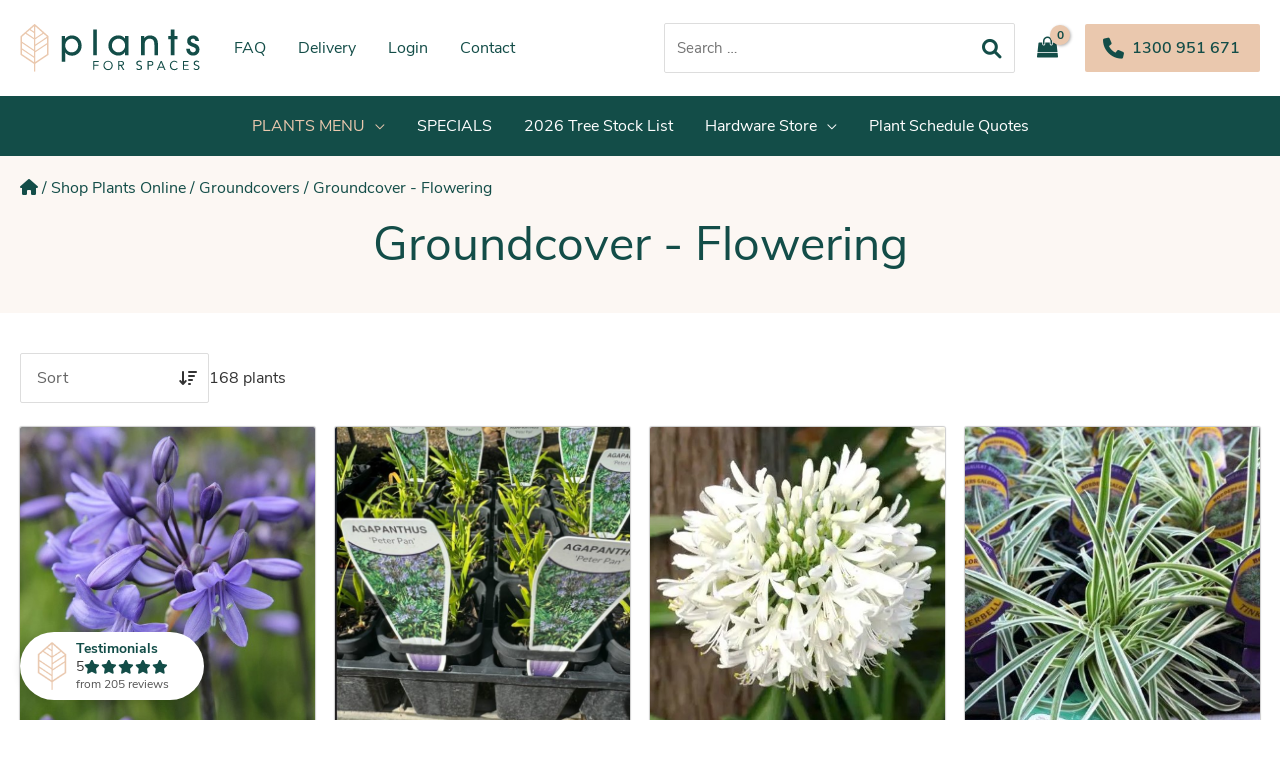

--- FILE ---
content_type: text/html; charset=UTF-8
request_url: https://s.trkcall.com/v4/980701346148697/user2
body_size: -27
content:
228a99e5942ff5f719bec8-980701346148697

--- FILE ---
content_type: text/html; charset=UTF-8
request_url: https://s.trkcall.com/v3/?code=98070&da=none&p=https%3A%2F%2Fwww.plantsforspaces.com.au%2Fshop-plants-online%2Fgroundcovers%2Fground-cover-flowering%2F&m=(none)&s=(direct)&usr=1540911498.1768895278&tid=G-QLVSW0Z1QV
body_size: -38
content:
PAGE-98070-1540911498.1768895278

--- FILE ---
content_type: text/css
request_url: https://www.plantsforspaces.com.au/wp-content/themes/plants-for-spaces/style.css?ver=1.0.8
body_size: 21966
content:
/*!
Theme Name: Plants for Spaces
Author: WiseInternet
Author URI: http://wpastra.com/about/
Description: Astra child theme.
Version: 1.0.8
License: GNU General Public License v2 or later
License URI: http://www.gnu.org/licenses/gpl-2.0.html
Text Domain: wi-astra-child
Template: astra
*/@font-face{font-family:"Nunito Sans";font-style:normal;font-weight:300;src:local(""),url("assets/fonts/nunito-sans-v6-latin-300.woff2") format("woff2"),url("assets/fonts/nunito-sans-v6-latin-300.woff") format("woff")}@font-face{font-family:"Nunito Sans";font-style:normal;font-weight:400;src:local(""),url("assets/fonts/nunito-sans-v6-latin-regular.woff2") format("woff2"),url("assets/fonts/nunito-sans-v6-latin-regular.woff") format("woff")}@font-face{font-family:"Nunito Sans";font-style:normal;font-weight:600;src:local(""),url("assets/fonts/nunito-sans-v6-latin-600.woff2") format("woff2"),url("assets/fonts/nunito-sans-v6-latin-600.woff") format("woff")}@font-face{font-family:"Nunito Sans";font-style:normal;font-weight:700;src:local(""),url("assets/fonts/nunito-sans-v6-latin-700.woff2") format("woff2"),url("assets/fonts/nunito-sans-v6-latin-700.woff") format("woff")}.ast-breadcrumbs-wrapper{font-size:1rem;color:inherit}.ast-breadcrumbs-wrapper p{font-size:1rem;line-height:1.5}.ast-breadcrumbs-wrapper a:hover{color:var(--astra-link-color, "#134d48")}.ast-header-breadcrumb{background-color:#fcf7f3;border:none !important;padding:1rem 0 1rem !important}.ast-desktop .ast-header-breadcrumb{padding:1.25rem 0 1.25rem !important}.woocommerce .woocommerce-notices-wrapper ul,.woocommerce-page .woocommerce-notices-wrapper ul{margin-left:0}.woocommerce .woocommerce-message,.woocommerce .woocommerce-info,.woocommerce-page .woocommerce-message,.woocommerce-page .woocommerce-info{border-top-color:#eac8ae;background-color:#fcf7f3;border-radius:2px}.woocommerce .woocommerce-message:before,.woocommerce .woocommerce-info:before,.woocommerce-page .woocommerce-message:before,.woocommerce-page .woocommerce-info:before{color:var(--astra-theme-color, #134d48)}.woocommerce .woocommerce-message a,.woocommerce .woocommerce-info a,.woocommerce-page .woocommerce-message a,.woocommerce-page .woocommerce-info a{color:var(--astra-link-color, "#134d48")}.woocommerce ul.woocommerce-error,.woocommerce-page ul.woocommerce-error{margin-left:0}.woocommerce span.onsale,.woocommerce-page span.onsale{background:#ff6460;font-family:var(--astra-heading-font-family, var(--astra-font-family, "sans-serif"))}.woocommerce span.onsale.square,.woocommerce-page span.onsale.square{min-height:0 !important;min-width:0 !important;width:auto;height:auto;line-height:1 !important;padding:.5em .75em !important;border-radius:4px !important}.woocommerce .price .from,.woocommerce-page .price .from{display:none}.woocommerce ul#shipping_method,.woocommerce-page ul#shipping_method{text-align:left}.woocommerce ul#shipping_method li,.woocommerce-page ul#shipping_method li{display:-webkit-box;display:-webkit-flex;display:-ms-flexbox;display:flex;-webkit-box-orient:horizontal;-webkit-box-direction:normal;-webkit-flex-flow:row wrap;-ms-flex-flow:row wrap;flex-flow:row wrap;margin:.5rem 0 !important;padding:0 !important;text-indent:0 !important;line-height:1.5em;font-size:1rem}.woocommerce ul#shipping_method li input[type=radio],.woocommerce-page ul#shipping_method li input[type=radio]{width:0;height:0;margin:0 !important;-webkit-box-flex:0;-webkit-flex:0 0 auto;-ms-flex:0 0 auto;flex:0 0 auto;visibility:hidden}.woocommerce ul#shipping_method li input[type=radio]+label,.woocommerce-page ul#shipping_method li input[type=radio]+label{cursor:pointer;font-weight:400}.woocommerce ul#shipping_method li input[type=radio]+label:before,.woocommerce-page ul#shipping_method li input[type=radio]+label:before{content:"";-webkit-box-flex:0;-webkit-flex:0 0 auto;-ms-flex:0 0 auto;flex:0 0 auto;font-family:"Font Awesome 5 Free";font-size:1.125em;font-weight:400;margin-right:.5rem}.woocommerce ul#shipping_method li input[type=radio]:checked+label,.woocommerce-page ul#shipping_method li input[type=radio]:checked+label{font-weight:500}.woocommerce ul#shipping_method li input[type=radio]:checked+label:before,.woocommerce-page ul#shipping_method li input[type=radio]:checked+label:before{color:var(--astra-theme-color, #134d48);font-weight:900;content:""}.woocommerce ul#shipping_method li input[type=radio]:checked+label~.shipping_method_description,.woocommerce-page ul#shipping_method li input[type=radio]:checked+label~.shipping_method_description{max-height:240px;opacity:.8;margin:.25rem 0 .5rem 1.5rem;visibility:visible}.woocommerce ul#shipping_method li:only-child .shipping_method_description,.woocommerce-page ul#shipping_method li:only-child .shipping_method_description{max-height:240px;opacity:.8;margin:.25rem 0 .5rem;visibility:visible}.woocommerce ul#shipping_method li label,.woocommerce-page ul#shipping_method li label{display:-webkit-box;display:-webkit-flex;display:-ms-flexbox;display:flex;-webkit-box-flex:1;-webkit-flex:1 1 auto;-ms-flex:1 1 auto;flex:1 1 auto;font-weight:600}.woocommerce ul#shipping_method li label .amount,.woocommerce-page ul#shipping_method li label .amount{font-weight:700;padding-left:.5rem}.woocommerce ul#shipping_method li .shipping_method_description,.woocommerce-page ul#shipping_method li .shipping_method_description{-webkit-transition:all .5s;transition:all .5s;font-size:.9375rem;font-weight:400;max-height:0;opacity:0;visibility:hidden;margin:0 0 0 1.625rem;-webkit-box-flex:1;-webkit-flex:1 1 100%;-ms-flex:1 1 100%;flex:1 1 100%}.woocommerce ul#shipping_method li .pickup-location-field,.woocommerce-page ul#shipping_method li .pickup-location-field{-webkit-box-flex:1;-webkit-flex:1 0 100%;-ms-flex:1 0 100%;flex:1 0 100%;padding:.25rem 0 .5rem 1.625rem;font-size:.9375rem;font-weight:normal}.woocommerce ul#shipping_method li .pickup-location-field small,.woocommerce ul#shipping_method li .pickup-location-field .pickup-location-address,.woocommerce-page ul#shipping_method li .pickup-location-field small,.woocommerce-page ul#shipping_method li .pickup-location-field .pickup-location-address{font-size:100%}.woocommerce ul#shipping_method li .pickup-location-field .pickup-location-address,.woocommerce-page ul#shipping_method li .pickup-location-field .pickup-location-address{margin:0}.woocommerce ul#shipping_method li .pickup-location-field .pickup-location-field-label,.woocommerce-page ul#shipping_method li .pickup-location-field .pickup-location-field-label{margin-bottom:.25rem}.woocommerce ul#shipping_method li .pickup-location-field .select2,.woocommerce ul#shipping_method li .pickup-location-field select,.woocommerce-page ul#shipping_method li .pickup-location-field .select2,.woocommerce-page ul#shipping_method li .pickup-location-field select{max-width:100%;width:100% !important;margin-bottom:.75rem}.woocommerce ul#shipping_method li .pickup-location-field .pickup-location-appointment,.woocommerce-page ul#shipping_method li .pickup-location-field .pickup-location-appointment{margin:0}.woocommerce ul#shipping_method li .pickup-location-field .pickup-location-appointment .pickup-location-calendar,.woocommerce-page ul#shipping_method li .pickup-location-field .pickup-location-appointment .pickup-location-calendar{position:relative}.woocommerce ul#shipping_method li .pickup-location-field .pickup-location-appointment .pickup-location-calendar>div,.woocommerce-page ul#shipping_method li .pickup-location-field .pickup-location-appointment .pickup-location-calendar>div{position:relative}.woocommerce ul#shipping_method li .pickup-location-field .pickup-location-appointment .pickup-location-calendar input.pickup-location-appointment-date,.woocommerce-page ul#shipping_method li .pickup-location-field .pickup-location-appointment .pickup-location-calendar input.pickup-location-appointment-date{margin:0;padding-right:48px;max-width:none}.woocommerce ul#shipping_method li .pickup-location-field .pickup-location-appointment .pickup-location-calendar button.ui-datepicker-trigger,.woocommerce-page ul#shipping_method li .pickup-location-field .pickup-location-appointment .pickup-location-calendar button.ui-datepicker-trigger{background-color:rgba(0,0,0,0) !important;margin:0;position:absolute;right:16px;top:0;bottom:0;font-size:0}.woocommerce ul#shipping_method li .pickup-location-field .pickup-location-appointment .pickup-location-calendar button.ui-datepicker-trigger:after,.woocommerce-page ul#shipping_method li .pickup-location-field .pickup-location-appointment .pickup-location-calendar button.ui-datepicker-trigger:after{font-size:24px}.woocommerce ul#shipping_method li .pickup-location-field .woocommerce-shipping-contents,.woocommerce-page ul#shipping_method li .pickup-location-field .woocommerce-shipping-contents{margin:0;font-weight:300;display:none}.woocommerce #payment ul.wc_payment_methods,.woocommerce-page #payment ul.wc_payment_methods{text-align:left}.woocommerce #payment ul.wc_payment_methods li.wc_payment_method,.woocommerce-page #payment ul.wc_payment_methods li.wc_payment_method{display:-webkit-box;display:-webkit-flex;display:-ms-flexbox;display:flex;-webkit-box-orient:horizontal;-webkit-box-direction:normal;-webkit-flex-flow:row wrap;-ms-flex-flow:row wrap;flex-flow:row wrap;margin:.5rem 0 !important;padding:0 !important;text-indent:0 !important;line-height:1.5em;font-size:1rem}.woocommerce #payment ul.wc_payment_methods li.wc_payment_method input[type=radio],.woocommerce-page #payment ul.wc_payment_methods li.wc_payment_method input[type=radio]{width:0;height:0;margin:0;-webkit-box-flex:0;-webkit-flex:0 0 auto;-ms-flex:0 0 auto;flex:0 0 auto;visibility:hidden}.woocommerce #payment ul.wc_payment_methods li.wc_payment_method input[type=radio]+label,.woocommerce-page #payment ul.wc_payment_methods li.wc_payment_method input[type=radio]+label{cursor:pointer;font-weight:600;gap:.125em .5em;display:-webkit-box;display:-webkit-flex;display:-ms-flexbox;display:flex;-webkit-box-orient:horizontal;-webkit-box-direction:normal;-webkit-flex-flow:row nowrap;-ms-flex-flow:row nowrap;flex-flow:row nowrap;-webkit-box-align:start;-webkit-align-items:flex-start;-ms-flex-align:start;align-items:flex-start;line-height:1.5}.woocommerce #payment ul.wc_payment_methods li.wc_payment_method input[type=radio]+label img,.woocommerce-page #payment ul.wc_payment_methods li.wc_payment_method input[type=radio]+label img{max-height:1.5rem;-webkit-align-self:center;-ms-flex-item-align:center;align-self:center;-webkit-box-flex:0;-webkit-flex:0 0 auto;-ms-flex:0 0 auto;flex:0 0 auto;width:auto;margin:0}.woocommerce #payment ul.wc_payment_methods li.wc_payment_method input[type=radio]+label a,.woocommerce-page #payment ul.wc_payment_methods li.wc_payment_method input[type=radio]+label a{-webkit-align-self:center;-ms-flex-item-align:center;align-self:center;-webkit-box-flex:0;-webkit-flex:0 0 auto;-ms-flex:0 0 auto;flex:0 0 auto;line-height:inherit;font-weight:normal}.woocommerce #payment ul.wc_payment_methods li.wc_payment_method input[type=radio]+label:before,.woocommerce-page #payment ul.wc_payment_methods li.wc_payment_method input[type=radio]+label:before{content:"";-webkit-box-flex:0;-webkit-flex:0 0 auto;-ms-flex:0 0 auto;flex:0 0 auto;font-family:"Font Awesome 5 Free";font-size:1.125em;font-weight:400;margin-right:0;flex:0 0 auto;line-height:1.3333}.woocommerce #payment ul.wc_payment_methods li.wc_payment_method input[type=radio]:checked+label,.woocommerce-page #payment ul.wc_payment_methods li.wc_payment_method input[type=radio]:checked+label{font-weight:600}.woocommerce #payment ul.wc_payment_methods li.wc_payment_method input[type=radio]:checked+label:before,.woocommerce-page #payment ul.wc_payment_methods li.wc_payment_method input[type=radio]:checked+label:before{color:var(--astra-theme-color, #134d48);font-weight:900;content:""}.woocommerce #payment ul.wc_payment_methods li.wc_payment_method .payment_box,.woocommerce-page #payment ul.wc_payment_methods li.wc_payment_method .payment_box{background-color:#fcf7f3;border-radius:2px;-webkit-box-flex:1;-webkit-flex:1 0 100%;-ms-flex:1 0 100%;flex:1 0 100%;font-size:1em;padding:1rem;margin:1rem 0}.woocommerce #payment ul.wc_payment_methods li.wc_payment_method .payment_box:before,.woocommerce-page #payment ul.wc_payment_methods li.wc_payment_method .payment_box:before{border-bottom-color:#fcf7f3}.woocommerce #payment ul.wc_payment_methods li.wc_payment_method.payment_method_stripe .payment_box,.woocommerce-page #payment ul.wc_payment_methods li.wc_payment_method.payment_method_stripe .payment_box{margin-top:.25rem}.woocommerce #payment ul.wc_payment_methods li.wc_payment_method.payment_method_stripe .payment_box p,.woocommerce-page #payment ul.wc_payment_methods li.wc_payment_method.payment_method_stripe .payment_box p{margin-bottom:.5rem}.woocommerce #payment ul.wc_payment_methods li.wc_payment_method.payment_method_stripe #wc-stripe-cc-form label,.woocommerce-page #payment ul.wc_payment_methods li.wc_payment_method.payment_method_stripe #wc-stripe-cc-form label{white-space:nowrap}.woocommerce #payment ul.wc_payment_methods li.wc_payment_method.payment_method_stripe #wc-stripe-cc-form .form-row,.woocommerce-page #payment ul.wc_payment_methods li.wc_payment_method.payment_method_stripe #wc-stripe-cc-form .form-row{padding-bottom:0}.woocommerce #payment ul.wc_payment_methods li.wc_payment_method.payment_method_stripe #wc-stripe-cc-form .wc-stripe-elements-field,.woocommerce-page #payment ul.wc_payment_methods li.wc_payment_method.payment_method_stripe #wc-stripe-cc-form .wc-stripe-elements-field{padding:12px;margin:0}.woocommerce #payment ul.wc_payment_methods li.wc_payment_method.payment_method_stripe #wc-stripe-cc-form+fieldset,.woocommerce-page #payment ul.wc_payment_methods li.wc_payment_method.payment_method_stripe #wc-stripe-cc-form+fieldset{border:0;padding:0;margin:0}.woocommerce #payment ul.wc_payment_methods li.wc_payment_method.payment_method_stripe #wc-stripe-cc-form+fieldset .form-row,.woocommerce-page #payment ul.wc_payment_methods li.wc_payment_method.payment_method_stripe #wc-stripe-cc-form+fieldset .form-row{line-height:1.5}.woocommerce #payment ul.wc_payment_methods li.wc_payment_method.payment_method_afterpay>label,.woocommerce-page #payment ul.wc_payment_methods li.wc_payment_method.payment_method_afterpay>label{-webkit-flex-wrap:wrap !important;-ms-flex-wrap:wrap !important;flex-wrap:wrap !important}.woocommerce #payment ul.wc_payment_methods li.wc_payment_method.payment_method_afterpay>label:after,.woocommerce-page #payment ul.wc_payment_methods li.wc_payment_method.payment_method_afterpay>label:after{content:"Processing Fee Applies";font-size:.875em;opacity:.67;-webkit-align-self:center;-ms-flex-item-align:center;align-self:center}.woocommerce #payment ul.wc_payment_methods li.wc_payment_method.payment_method_zipmoney>label,.woocommerce-page #payment ul.wc_payment_methods li.wc_payment_method.payment_method_zipmoney>label{-webkit-flex-wrap:wrap !important;-ms-flex-wrap:wrap !important;flex-wrap:wrap !important}.woocommerce #payment ul.wc_payment_methods li.wc_payment_method.payment_method_zipmoney>label span.zip-widget__wrapper,.woocommerce-page #payment ul.wc_payment_methods li.wc_payment_method.payment_method_zipmoney>label span.zip-widget__wrapper{padding:0 !important;line-height:inherit !important}.woocommerce #payment ul.wc_payment_methods li.wc_payment_method.payment_method_zipmoney>label img,.woocommerce-page #payment ul.wc_payment_methods li.wc_payment_method.payment_method_zipmoney>label img{position:relative;top:-4px}.woocommerce #payment ul.wc_payment_methods li.wc_payment_method.payment_method_zipmoney>label:after,.woocommerce-page #payment ul.wc_payment_methods li.wc_payment_method.payment_method_zipmoney>label:after{content:"Processing Fee Applies";font-size:.875em;opacity:.67;-webkit-align-self:center;-ms-flex-item-align:center;align-self:center}.woocommerce #payment ul.wc_payment_methods li.wc_payment_method.payment_method_bpoint #bpoint-cc-form,.woocommerce-page #payment ul.wc_payment_methods li.wc_payment_method.payment_method_bpoint #bpoint-cc-form{padding:0;border:0;margin:0}.woocommerce #payment ul.wc_payment_methods li.wc_payment_method.payment_method_paypal .payment_box,.woocommerce-page #payment ul.wc_payment_methods li.wc_payment_method.payment_method_paypal .payment_box{display:none !important}.woocommerce #payment ul.wc_payment_methods li.wc_payment_method.payment_method_woocommerce_securepay_p_gateway>p,.woocommerce-page #payment ul.wc_payment_methods li.wc_payment_method.payment_method_woocommerce_securepay_p_gateway>p{margin-bottom:.5em}.woocommerce #payment ul.wc_payment_methods li.wc_payment_method.payment_method_woocommerce_securepay_p_gateway .form-row,.woocommerce-page #payment ul.wc_payment_methods li.wc_payment_method.payment_method_woocommerce_securepay_p_gateway .form-row{display:-webkit-box;display:-webkit-flex;display:-ms-flexbox;display:flex;-webkit-box-orient:horizontal;-webkit-box-direction:normal;-webkit-flex-flow:row wrap;-ms-flex-flow:row wrap;flex-flow:row wrap;width:100%;float:none}.woocommerce #payment ul.wc_payment_methods li.wc_payment_method.payment_method_woocommerce_securepay_p_gateway .form-row>label,.woocommerce-page #payment ul.wc_payment_methods li.wc_payment_method.payment_method_woocommerce_securepay_p_gateway .form-row>label{-webkit-box-flex:1;-webkit-flex:1 0 100%;-ms-flex:1 0 100%;flex:1 0 100%;color:var(--astra-text-color, rgba(0, 0, 0, 0.8))}.woocommerce #payment ul.wc_payment_methods li.wc_payment_method.payment_method_woocommerce_securepay_p_gateway .form-row input,.woocommerce #payment ul.wc_payment_methods li.wc_payment_method.payment_method_woocommerce_securepay_p_gateway .form-row select,.woocommerce-page #payment ul.wc_payment_methods li.wc_payment_method.payment_method_woocommerce_securepay_p_gateway .form-row input,.woocommerce-page #payment ul.wc_payment_methods li.wc_payment_method.payment_method_woocommerce_securepay_p_gateway .form-row select{border-color:rgba(0,0,0,.2)}.woocommerce #payment ul.wc_payment_methods li.wc_payment_method.payment_method_woocommerce_securepay_p_gateway .form-row input[name=ccardNumber],.woocommerce-page #payment ul.wc_payment_methods li.wc_payment_method.payment_method_woocommerce_securepay_p_gateway .form-row input[name=ccardNumber]{-webkit-box-flex:1;-webkit-flex:1 0 100%;-ms-flex:1 0 100%;flex:1 0 100%;margin:0;max-width:none}.woocommerce #payment ul.wc_payment_methods li.wc_payment_method.payment_method_woocommerce_securepay_p_gateway .form-row select[name=exyear],.woocommerce-page #payment ul.wc_payment_methods li.wc_payment_method.payment_method_woocommerce_securepay_p_gateway .form-row select[name=exyear]{-webkit-box-ordinal-group:3;-webkit-order:2;-ms-flex-order:2;order:2;margin-left:.5em}.woocommerce #payment ul.wc_payment_methods li.wc_payment_method.payment_method_woocommerce_securepay_p_gateway .form-row input[name=ccvv],.woocommerce-page #payment ul.wc_payment_methods li.wc_payment_method.payment_method_woocommerce_securepay_p_gateway .form-row input[name=ccvv]{margin:0;max-width:100%;width:100px}.woocommerce table.shop_table,.woocommerce-page table.shop_table,.woocommerce-cart table.shop_table{border-color:rgba(0,0,0,.15)}.woocommerce table.shop_table thead,.woocommerce-page table.shop_table thead,.woocommerce-cart table.shop_table thead{background-color:rgba(19,77,72,.05)}.woocommerce table.shop_table th,.woocommerce-page table.shop_table th,.woocommerce-cart table.shop_table th{color:var(--astra-theme-color, #134d48)}.woocommerce table.shop_table td,.woocommerce table.shop_table th,.woocommerce-page table.shop_table td,.woocommerce-page table.shop_table th,.woocommerce-cart table.shop_table td,.woocommerce-cart table.shop_table th{border-color:rgba(0,0,0,.15)}.woocommerce .woocommerce-before-cart-content,.woocommerce-page .woocommerce-before-cart-content,.woocommerce-cart .woocommerce-before-cart-content{display:-webkit-box;display:-webkit-flex;display:-ms-flexbox;display:flex;-webkit-box-align:center;-webkit-align-items:center;-ms-flex-align:center;align-items:center;-webkit-box-pack:end;-webkit-justify-content:flex-end;-ms-flex-pack:end;justify-content:flex-end;margin:0 0 1.5em}.woocommerce .woocommerce-before-cart-content .checkout-button i,.woocommerce-page .woocommerce-before-cart-content .checkout-button i,.woocommerce-cart .woocommerce-before-cart-content .checkout-button i{margin-left:.375em}.woocommerce .woocommerce-cart-form .woocommerce-cart-form__cart-item td.product-remove a.remove,.woocommerce-page .woocommerce-cart-form .woocommerce-cart-form__cart-item td.product-remove a.remove,.woocommerce-cart .woocommerce-cart-form .woocommerce-cart-form__cart-item td.product-remove a.remove{color:inherit;border:none}.woocommerce table.cart td.product-remove,.woocommerce-page table.cart td.product-remove,.woocommerce-cart table.cart td.product-remove{width:2em}.woocommerce table.cart td.product-thumbnail,.woocommerce-page table.cart td.product-thumbnail,.woocommerce-cart table.cart td.product-thumbnail{width:4em;padding-left:.5em;padding-right:.5em}.woocommerce table.cart td.product-thumbnail img,.woocommerce-page table.cart td.product-thumbnail img,.woocommerce-cart table.cart td.product-thumbnail img{border-radius:2px;max-width:4em;aspect-ratio:1;-o-object-fit:cover;object-fit:cover;border-radius:2px}.woocommerce table.cart td.product-name a,.woocommerce-page table.cart td.product-name a,.woocommerce-cart table.cart td.product-name a{font-family:var(--astra-heading-font-family, var(--astra-font-family, "sans-serif"));color:inherit;font-weight:400}.woocommerce table.cart .actions .coupon .input-text,.woocommerce-page table.cart .actions .coupon .input-text,.woocommerce-cart table.cart .actions .coupon .input-text{padding:.75em !important;max-height:none !important;border-radius:2px}.woocommerce .cart-collaterals .cart_totals,.woocommerce-page .cart-collaterals .cart_totals,.woocommerce-cart .cart-collaterals .cart_totals{border-color:rgba(0,0,0,.15)}.woocommerce .cart-collaterals .cart_totals>h2,.woocommerce-page .cart-collaterals .cart_totals>h2,.woocommerce-cart .cart-collaterals .cart_totals>h2{background-color:rgba(19,77,72,.05);border-color:rgba(0,0,0,.15)}.woocommerce .cart-collaterals .cart_totals tr td,.woocommerce .cart-collaterals .cart_totals tr th,.woocommerce-page .cart-collaterals .cart_totals tr td,.woocommerce-page .cart-collaterals .cart_totals tr th,.woocommerce-cart .cart-collaterals .cart_totals tr td,.woocommerce-cart .cart-collaterals .cart_totals tr th{border-color:rgba(0,0,0,.15)}.woocommerce .cart-collaterals .cart_totals .checkout-button i,.woocommerce-page .cart-collaterals .cart_totals .checkout-button i,.woocommerce-cart .cart-collaterals .cart_totals .checkout-button i{margin-left:.375em}.woocommerce .cart-collaterals .cross-sells,.woocommerce-page .cart-collaterals .cross-sells,.woocommerce-cart .cart-collaterals .cross-sells{border-color:rgba(0,0,0,.15)}.woocommerce .cart-collaterals .cross-sells>h2,.woocommerce-page .cart-collaterals .cross-sells>h2,.woocommerce-cart .cart-collaterals .cross-sells>h2{background-color:rgba(19,77,72,.05);border-color:rgba(0,0,0,.15)}.woocommerce table.cart tr.component_table_item td,.woocommerce-page table.cart tr.component_table_item td,.woocommerce-cart table.cart tr.component_table_item td{padding-top:0}.woocommerce table.cart tr.component_table_item .product-thumbnail a,.woocommerce-page table.cart tr.component_table_item .product-thumbnail a,.woocommerce-cart table.cart tr.component_table_item .product-thumbnail a{display:-webkit-box;display:-webkit-flex;display:-ms-flexbox;display:flex;-webkit-box-align:center;-webkit-align-items:center;-ms-flex-align:center;align-items:center;position:relative;right:-1.5rem}.woocommerce table.cart tr.component_table_item .product-thumbnail a:before,.woocommerce-page table.cart tr.component_table_item .product-thumbnail a:before,.woocommerce-cart table.cart tr.component_table_item .product-thumbnail a:before{font-family:"FontAwesomeCP";font-size:1rem;display:inline-block;-webkit-transform:rotate(90deg);-ms-transform:rotate(90deg);transform:rotate(90deg);content:"";margin:0 0 0 0;opacity:.25;font-weight:400;width:1em;height:1em;line-height:1}.woocommerce table.cart tr.component_table_item .product-thumbnail img,.woocommerce-page table.cart tr.component_table_item .product-thumbnail img,.woocommerce-cart table.cart tr.component_table_item .product-thumbnail img{max-width:2.5em;margin-left:.5em}.woocommerce table.cart tr.component_table_item .product-name .component-name,.woocommerce-page table.cart tr.component_table_item .product-name .component-name,.woocommerce-cart table.cart tr.component_table_item .product-name .component-name{padding-left:1.5rem;font-size:.875em;display:-webkit-box;display:-webkit-flex;display:-ms-flexbox;display:flex;-webkit-box-align:start;-webkit-align-items:flex-start;-ms-flex-align:start;align-items:flex-start}.woocommerce table.cart tr.component_table_item .product-name .component-name dl dt,.woocommerce-page table.cart tr.component_table_item .product-name .component-name dl dt,.woocommerce-cart table.cart tr.component_table_item .product-name .component-name dl dt{font-weight:600;font-size:1em}.woocommerce table.cart tr.component_table_item .product-name .component-name dl dd,.woocommerce-page table.cart tr.component_table_item .product-name .component-name dl dd,.woocommerce-cart table.cart tr.component_table_item .product-name .component-name dl dd{font-size:1em}.woocommerce table.cart tr.component_table_item .product-name .component-name dl dd p,.woocommerce-page table.cart tr.component_table_item .product-name .component-name dl dd p,.woocommerce-cart table.cart tr.component_table_item .product-name .component-name dl dd p{margin:0}.woocommerce table.cart tr.component_table_item .product-price>*,.woocommerce table.cart tr.component_table_item .product-subtotal>*,.woocommerce-page table.cart tr.component_table_item .product-price>*,.woocommerce-page table.cart tr.component_table_item .product-subtotal>*,.woocommerce-cart table.cart tr.component_table_item .product-price>*,.woocommerce-cart table.cart tr.component_table_item .product-subtotal>*{display:none}.woocommerce table.cart tr.component_container_table_item+tr.component_table_item td,.woocommerce-page table.cart tr.component_container_table_item+tr.component_table_item td,.woocommerce-cart table.cart tr.component_container_table_item+tr.component_table_item td{padding-top:.25em}.woocommerce.ast-header-break-point table.shop_table_responsive tr td.product-remove,.woocommerce-page.ast-header-break-point table.shop_table_responsive tr td.product-remove,.woocommerce-cart.ast-header-break-point table.shop_table_responsive tr td.product-remove{width:100%}.woocommerce.ast-header-break-point table.shop_table_responsive tr td.product-thumbnail,.woocommerce-page.ast-header-break-point table.shop_table_responsive tr td.product-thumbnail,.woocommerce-cart.ast-header-break-point table.shop_table_responsive tr td.product-thumbnail{width:100%;padding-right:1em}.woocommerce.ast-header-break-point table.shop_table_responsive tr td.product-thumbnail img,.woocommerce-page.ast-header-break-point table.shop_table_responsive tr td.product-thumbnail img,.woocommerce-cart.ast-header-break-point table.shop_table_responsive tr td.product-thumbnail img{max-width:6em}.woocommerce.ast-header-break-point table.shop_table_responsive tr.component_table_item,.woocommerce-page.ast-header-break-point table.shop_table_responsive tr.component_table_item,.woocommerce-cart.ast-header-break-point table.shop_table_responsive tr.component_table_item{display:-webkit-box;display:-webkit-flex;display:-ms-flexbox;display:flex}.woocommerce.ast-header-break-point table.shop_table_responsive tr.component_table_item td,.woocommerce-page.ast-header-break-point table.shop_table_responsive tr.component_table_item td,.woocommerce-cart.ast-header-break-point table.shop_table_responsive tr.component_table_item td{padding-top:0 !important}.woocommerce.ast-header-break-point table.shop_table_responsive tr.component_table_item .product-remove,.woocommerce.ast-header-break-point table.shop_table_responsive tr.component_table_item .product-price,.woocommerce.ast-header-break-point table.shop_table_responsive tr.component_table_item .product-subtotal,.woocommerce-page.ast-header-break-point table.shop_table_responsive tr.component_table_item .product-remove,.woocommerce-page.ast-header-break-point table.shop_table_responsive tr.component_table_item .product-price,.woocommerce-page.ast-header-break-point table.shop_table_responsive tr.component_table_item .product-subtotal,.woocommerce-cart.ast-header-break-point table.shop_table_responsive tr.component_table_item .product-remove,.woocommerce-cart.ast-header-break-point table.shop_table_responsive tr.component_table_item .product-price,.woocommerce-cart.ast-header-break-point table.shop_table_responsive tr.component_table_item .product-subtotal{display:none !important}.woocommerce.ast-header-break-point table.shop_table_responsive tr.component_table_item td.product-thumbnail,.woocommerce-page.ast-header-break-point table.shop_table_responsive tr.component_table_item td.product-thumbnail,.woocommerce-cart.ast-header-break-point table.shop_table_responsive tr.component_table_item td.product-thumbnail{-webkit-box-flex:0;-webkit-flex:0 0 auto;-ms-flex:0 0 auto;flex:0 0 auto;width:auto;padding-left:0;padding-right:0}.woocommerce.ast-header-break-point table.shop_table_responsive tr.component_table_item td.product-thumbnail a,.woocommerce-page.ast-header-break-point table.shop_table_responsive tr.component_table_item td.product-thumbnail a,.woocommerce-cart.ast-header-break-point table.shop_table_responsive tr.component_table_item td.product-thumbnail a{position:static;margin-left:1em}.woocommerce.ast-header-break-point table.shop_table_responsive tr.component_table_item td.product-thumbnail img,.woocommerce-page.ast-header-break-point table.shop_table_responsive tr.component_table_item td.product-thumbnail img,.woocommerce-cart.ast-header-break-point table.shop_table_responsive tr.component_table_item td.product-thumbnail img{max-width:2.75em}.woocommerce.ast-header-break-point table.shop_table_responsive tr.component_table_item .product-name,.woocommerce-page.ast-header-break-point table.shop_table_responsive tr.component_table_item .product-name,.woocommerce-cart.ast-header-break-point table.shop_table_responsive tr.component_table_item .product-name{-webkit-box-flex:1;-webkit-flex:1 1 auto;-ms-flex:1 1 auto;flex:1 1 auto;text-align:left !important}.woocommerce.ast-header-break-point table.shop_table_responsive tr.component_table_item .product-name:before,.woocommerce-page.ast-header-break-point table.shop_table_responsive tr.component_table_item .product-name:before,.woocommerce-cart.ast-header-break-point table.shop_table_responsive tr.component_table_item .product-name:before{content:none}.woocommerce.ast-header-break-point table.shop_table_responsive tr.component_table_item .product-name .component-name,.woocommerce-page.ast-header-break-point table.shop_table_responsive tr.component_table_item .product-name .component-name,.woocommerce-cart.ast-header-break-point table.shop_table_responsive tr.component_table_item .product-name .component-name{padding-left:0}.woocommerce.ast-header-break-point table.shop_table_responsive tr.component_table_item .product-quantity,.woocommerce-page.ast-header-break-point table.shop_table_responsive tr.component_table_item .product-quantity,.woocommerce-cart.ast-header-break-point table.shop_table_responsive tr.component_table_item .product-quantity{-webkit-align-self:flex-end;-ms-flex-item-align:end;align-self:flex-end}.woocommerce.ast-header-break-point table.shop_table_responsive tr.component_table_item .product-quantity:before,.woocommerce-page.ast-header-break-point table.shop_table_responsive tr.component_table_item .product-quantity:before,.woocommerce-cart.ast-header-break-point table.shop_table_responsive tr.component_table_item .product-quantity:before{content:none}.woocommerce.ast-header-break-point table.shop_table_responsive tr.component_table_item .product-quantity .buttons_added .minus,.woocommerce.ast-header-break-point table.shop_table_responsive tr.component_table_item .product-quantity .buttons_added .plus,.woocommerce-page.ast-header-break-point table.shop_table_responsive tr.component_table_item .product-quantity .buttons_added .minus,.woocommerce-page.ast-header-break-point table.shop_table_responsive tr.component_table_item .product-quantity .buttons_added .plus,.woocommerce-cart.ast-header-break-point table.shop_table_responsive tr.component_table_item .product-quantity .buttons_added .minus,.woocommerce-cart.ast-header-break-point table.shop_table_responsive tr.component_table_item .product-quantity .buttons_added .plus{display:none;margin:0;width:28px}@media(min-width: 576px){.woocommerce.ast-header-break-point table.shop_table_responsive tr.component_table_item .product-quantity .buttons_added .minus,.woocommerce.ast-header-break-point table.shop_table_responsive tr.component_table_item .product-quantity .buttons_added .plus,.woocommerce-page.ast-header-break-point table.shop_table_responsive tr.component_table_item .product-quantity .buttons_added .minus,.woocommerce-page.ast-header-break-point table.shop_table_responsive tr.component_table_item .product-quantity .buttons_added .plus,.woocommerce-cart.ast-header-break-point table.shop_table_responsive tr.component_table_item .product-quantity .buttons_added .minus,.woocommerce-cart.ast-header-break-point table.shop_table_responsive tr.component_table_item .product-quantity .buttons_added .plus{display:-webkit-box;display:-webkit-flex;display:-ms-flexbox;display:flex}}.woocommerce.ast-header-break-point table.shop_table_responsive tr.component_table_item .product-quantity .buttons_added input,.woocommerce-page.ast-header-break-point table.shop_table_responsive tr.component_table_item .product-quantity .buttons_added input,.woocommerce-cart.ast-header-break-point table.shop_table_responsive tr.component_table_item .product-quantity .buttons_added input{margin:0}.woocommerce form.woocommerce-checkout .form-row label,.woocommerce form#order_review .form-row label,.woocommerce-page form.woocommerce-checkout .form-row label,.woocommerce-page form#order_review .form-row label{font-size:1em;margin-bottom:.125em;margin-top:.125em}.woocommerce form.woocommerce-checkout #customer_details h3,.woocommerce form#order_review #customer_details h3,.woocommerce-page form.woocommerce-checkout #customer_details h3,.woocommerce-page form#order_review #customer_details h3{font-size:1.5rem;border-color:rgba(0,0,0,.2)}.woocommerce form.woocommerce-checkout #order_review_heading,.woocommerce form#order_review #order_review_heading,.woocommerce-page form.woocommerce-checkout #order_review_heading,.woocommerce-page form#order_review #order_review_heading{font-size:1.5rem !important;padding:1.25rem 1.25rem 1rem !important;border-color:rgba(0,0,0,.2);border-width:1px;border-bottom:0;border-radius:2px 2px 0 0}@media(min-width: 576px){.woocommerce form.woocommerce-checkout #order_review_heading,.woocommerce form#order_review #order_review_heading,.woocommerce-page form.woocommerce-checkout #order_review_heading,.woocommerce-page form#order_review #order_review_heading{padding:2rem 2rem 1.5rem !important}}.woocommerce form.woocommerce-checkout #order_review,.woocommerce form#order_review #order_review,.woocommerce-page form.woocommerce-checkout #order_review,.woocommerce-page form#order_review #order_review{border-color:rgba(0,0,0,.2);border-width:1px;border-top:0;border-radius:0 0 2px 2px;padding:0 1.25rem !important}@media(min-width: 576px){.woocommerce form.woocommerce-checkout #order_review,.woocommerce form#order_review #order_review,.woocommerce-page form.woocommerce-checkout #order_review,.woocommerce-page form#order_review #order_review{padding:0 2rem !important}}.woocommerce form.woocommerce-checkout #order_review th,.woocommerce form.woocommerce-checkout #order_review td,.woocommerce form#order_review #order_review th,.woocommerce form#order_review #order_review td,.woocommerce-page form.woocommerce-checkout #order_review th,.woocommerce-page form.woocommerce-checkout #order_review td,.woocommerce-page form#order_review #order_review th,.woocommerce-page form#order_review #order_review td{border-color:rgba(0,0,0,.15);opacity:1}.woocommerce form.woocommerce-checkout #order_review .product-total,.woocommerce form#order_review #order_review .product-total,.woocommerce-page form.woocommerce-checkout #order_review .product-total,.woocommerce-page form#order_review #order_review .product-total{text-align:right}.woocommerce form.woocommerce-checkout .woocommerce-checkout-review-order-table,.woocommerce form.woocommerce-checkout .shop_table,.woocommerce form#order_review .woocommerce-checkout-review-order-table,.woocommerce form#order_review .shop_table,.woocommerce-page form.woocommerce-checkout .woocommerce-checkout-review-order-table,.woocommerce-page form.woocommerce-checkout .shop_table,.woocommerce-page form#order_review .woocommerce-checkout-review-order-table,.woocommerce-page form#order_review .shop_table{border:0}.woocommerce form.woocommerce-checkout .woocommerce-checkout-review-order-table tr td,.woocommerce form.woocommerce-checkout .woocommerce-checkout-review-order-table tr th,.woocommerce form.woocommerce-checkout .shop_table tr td,.woocommerce form.woocommerce-checkout .shop_table tr th,.woocommerce form#order_review .woocommerce-checkout-review-order-table tr td,.woocommerce form#order_review .woocommerce-checkout-review-order-table tr th,.woocommerce form#order_review .shop_table tr td,.woocommerce form#order_review .shop_table tr th,.woocommerce-page form.woocommerce-checkout .woocommerce-checkout-review-order-table tr td,.woocommerce-page form.woocommerce-checkout .woocommerce-checkout-review-order-table tr th,.woocommerce-page form.woocommerce-checkout .shop_table tr td,.woocommerce-page form.woocommerce-checkout .shop_table tr th,.woocommerce-page form#order_review .woocommerce-checkout-review-order-table tr td,.woocommerce-page form#order_review .woocommerce-checkout-review-order-table tr th,.woocommerce-page form#order_review .shop_table tr td,.woocommerce-page form#order_review .shop_table tr th{border-left:0;border-right:0;border-top:0;border-color:rgba(0,0,0,.15);opacity:1}.woocommerce form.woocommerce-checkout .woocommerce-checkout-review-order-table tr td:last-child,.woocommerce form.woocommerce-checkout .woocommerce-checkout-review-order-table tr th:last-child,.woocommerce form.woocommerce-checkout .shop_table tr td:last-child,.woocommerce form.woocommerce-checkout .shop_table tr th:last-child,.woocommerce form#order_review .woocommerce-checkout-review-order-table tr td:last-child,.woocommerce form#order_review .woocommerce-checkout-review-order-table tr th:last-child,.woocommerce form#order_review .shop_table tr td:last-child,.woocommerce form#order_review .shop_table tr th:last-child,.woocommerce-page form.woocommerce-checkout .woocommerce-checkout-review-order-table tr td:last-child,.woocommerce-page form.woocommerce-checkout .woocommerce-checkout-review-order-table tr th:last-child,.woocommerce-page form.woocommerce-checkout .shop_table tr td:last-child,.woocommerce-page form.woocommerce-checkout .shop_table tr th:last-child,.woocommerce-page form#order_review .woocommerce-checkout-review-order-table tr td:last-child,.woocommerce-page form#order_review .woocommerce-checkout-review-order-table tr th:last-child,.woocommerce-page form#order_review .shop_table tr td:last-child,.woocommerce-page form#order_review .shop_table tr th:last-child{text-align:right;padding-right:0}.woocommerce form.woocommerce-checkout .woocommerce-checkout-review-order-table tr td:first-child,.woocommerce form.woocommerce-checkout .woocommerce-checkout-review-order-table tr th:first-child,.woocommerce form.woocommerce-checkout .shop_table tr td:first-child,.woocommerce form.woocommerce-checkout .shop_table tr th:first-child,.woocommerce form#order_review .woocommerce-checkout-review-order-table tr td:first-child,.woocommerce form#order_review .woocommerce-checkout-review-order-table tr th:first-child,.woocommerce form#order_review .shop_table tr td:first-child,.woocommerce form#order_review .shop_table tr th:first-child,.woocommerce-page form.woocommerce-checkout .woocommerce-checkout-review-order-table tr td:first-child,.woocommerce-page form.woocommerce-checkout .woocommerce-checkout-review-order-table tr th:first-child,.woocommerce-page form.woocommerce-checkout .shop_table tr td:first-child,.woocommerce-page form.woocommerce-checkout .shop_table tr th:first-child,.woocommerce-page form#order_review .woocommerce-checkout-review-order-table tr td:first-child,.woocommerce-page form#order_review .woocommerce-checkout-review-order-table tr th:first-child,.woocommerce-page form#order_review .shop_table tr td:first-child,.woocommerce-page form#order_review .shop_table tr th:first-child{text-align:left;padding-left:0}.woocommerce form.woocommerce-checkout .woocommerce-checkout-review-order-table tr.component_table_item td,.woocommerce form.woocommerce-checkout .shop_table tr.component_table_item td,.woocommerce form#order_review .woocommerce-checkout-review-order-table tr.component_table_item td,.woocommerce form#order_review .shop_table tr.component_table_item td,.woocommerce-page form.woocommerce-checkout .woocommerce-checkout-review-order-table tr.component_table_item td,.woocommerce-page form.woocommerce-checkout .shop_table tr.component_table_item td,.woocommerce-page form#order_review .woocommerce-checkout-review-order-table tr.component_table_item td,.woocommerce-page form#order_review .shop_table tr.component_table_item td{padding-top:0}.woocommerce form.woocommerce-checkout .woocommerce-checkout-review-order-table tr.component_table_item td.product-name,.woocommerce form.woocommerce-checkout .shop_table tr.component_table_item td.product-name,.woocommerce form#order_review .woocommerce-checkout-review-order-table tr.component_table_item td.product-name,.woocommerce form#order_review .shop_table tr.component_table_item td.product-name,.woocommerce-page form.woocommerce-checkout .woocommerce-checkout-review-order-table tr.component_table_item td.product-name,.woocommerce-page form.woocommerce-checkout .shop_table tr.component_table_item td.product-name,.woocommerce-page form#order_review .woocommerce-checkout-review-order-table tr.component_table_item td.product-name,.woocommerce-page form#order_review .shop_table tr.component_table_item td.product-name{padding-top:0}.woocommerce form.woocommerce-checkout .woocommerce-checkout-review-order-table tr.component_table_item td.product-name .component-name,.woocommerce form.woocommerce-checkout .shop_table tr.component_table_item td.product-name .component-name,.woocommerce form#order_review .woocommerce-checkout-review-order-table tr.component_table_item td.product-name .component-name,.woocommerce form#order_review .shop_table tr.component_table_item td.product-name .component-name,.woocommerce-page form.woocommerce-checkout .woocommerce-checkout-review-order-table tr.component_table_item td.product-name .component-name,.woocommerce-page form.woocommerce-checkout .shop_table tr.component_table_item td.product-name .component-name,.woocommerce-page form#order_review .woocommerce-checkout-review-order-table tr.component_table_item td.product-name .component-name,.woocommerce-page form#order_review .shop_table tr.component_table_item td.product-name .component-name{padding-left:.25em;font-size:.875em;display:-webkit-box;display:-webkit-flex;display:-ms-flexbox;display:flex;-webkit-box-align:start;-webkit-align-items:flex-start;-ms-flex-align:start;align-items:flex-start}.woocommerce form.woocommerce-checkout .woocommerce-checkout-review-order-table tr.component_table_item td.product-name .component-name dl dt,.woocommerce form.woocommerce-checkout .shop_table tr.component_table_item td.product-name .component-name dl dt,.woocommerce form#order_review .woocommerce-checkout-review-order-table tr.component_table_item td.product-name .component-name dl dt,.woocommerce form#order_review .shop_table tr.component_table_item td.product-name .component-name dl dt,.woocommerce-page form.woocommerce-checkout .woocommerce-checkout-review-order-table tr.component_table_item td.product-name .component-name dl dt,.woocommerce-page form.woocommerce-checkout .shop_table tr.component_table_item td.product-name .component-name dl dt,.woocommerce-page form#order_review .woocommerce-checkout-review-order-table tr.component_table_item td.product-name .component-name dl dt,.woocommerce-page form#order_review .shop_table tr.component_table_item td.product-name .component-name dl dt{font-weight:600;font-size:1em}.woocommerce form.woocommerce-checkout .woocommerce-checkout-review-order-table tr.component_table_item td.product-name .component-name dl dd,.woocommerce form.woocommerce-checkout .shop_table tr.component_table_item td.product-name .component-name dl dd,.woocommerce form#order_review .woocommerce-checkout-review-order-table tr.component_table_item td.product-name .component-name dl dd,.woocommerce form#order_review .shop_table tr.component_table_item td.product-name .component-name dl dd,.woocommerce-page form.woocommerce-checkout .woocommerce-checkout-review-order-table tr.component_table_item td.product-name .component-name dl dd,.woocommerce-page form.woocommerce-checkout .shop_table tr.component_table_item td.product-name .component-name dl dd,.woocommerce-page form#order_review .woocommerce-checkout-review-order-table tr.component_table_item td.product-name .component-name dl dd,.woocommerce-page form#order_review .shop_table tr.component_table_item td.product-name .component-name dl dd{font-size:1em}.woocommerce form.woocommerce-checkout .woocommerce-checkout-review-order-table tr.component_table_item td.product-name .component-name dl dd p,.woocommerce form.woocommerce-checkout .shop_table tr.component_table_item td.product-name .component-name dl dd p,.woocommerce form#order_review .woocommerce-checkout-review-order-table tr.component_table_item td.product-name .component-name dl dd p,.woocommerce form#order_review .shop_table tr.component_table_item td.product-name .component-name dl dd p,.woocommerce-page form.woocommerce-checkout .woocommerce-checkout-review-order-table tr.component_table_item td.product-name .component-name dl dd p,.woocommerce-page form.woocommerce-checkout .shop_table tr.component_table_item td.product-name .component-name dl dd p,.woocommerce-page form#order_review .woocommerce-checkout-review-order-table tr.component_table_item td.product-name .component-name dl dd p,.woocommerce-page form#order_review .shop_table tr.component_table_item td.product-name .component-name dl dd p{margin:0}.woocommerce form.woocommerce-checkout .woocommerce-checkout-review-order-table tr.component_table_item td.product-name .component-name:before,.woocommerce form.woocommerce-checkout .shop_table tr.component_table_item td.product-name .component-name:before,.woocommerce form#order_review .woocommerce-checkout-review-order-table tr.component_table_item td.product-name .component-name:before,.woocommerce form#order_review .shop_table tr.component_table_item td.product-name .component-name:before,.woocommerce-page form.woocommerce-checkout .woocommerce-checkout-review-order-table tr.component_table_item td.product-name .component-name:before,.woocommerce-page form.woocommerce-checkout .shop_table tr.component_table_item td.product-name .component-name:before,.woocommerce-page form#order_review .woocommerce-checkout-review-order-table tr.component_table_item td.product-name .component-name:before,.woocommerce-page form#order_review .shop_table tr.component_table_item td.product-name .component-name:before{font-family:"FontAwesomeCP";font-size:1rem;display:inline-block;-webkit-transform:rotate(90deg);-ms-transform:rotate(90deg);transform:rotate(90deg);content:"";margin:0 12px 0 0;opacity:.25;font-weight:400}.woocommerce form.woocommerce-checkout .woocommerce-checkout-review-order-table tr.component_table_item td.product-total,.woocommerce form.woocommerce-checkout .shop_table tr.component_table_item td.product-total,.woocommerce form#order_review .woocommerce-checkout-review-order-table tr.component_table_item td.product-total,.woocommerce form#order_review .shop_table tr.component_table_item td.product-total,.woocommerce-page form.woocommerce-checkout .woocommerce-checkout-review-order-table tr.component_table_item td.product-total,.woocommerce-page form.woocommerce-checkout .shop_table tr.component_table_item td.product-total,.woocommerce-page form#order_review .woocommerce-checkout-review-order-table tr.component_table_item td.product-total,.woocommerce-page form#order_review .shop_table tr.component_table_item td.product-total{padding-top:0}.woocommerce form.woocommerce-checkout .woocommerce-checkout-review-order-table tr.component_table_item td.product-total>*,.woocommerce form.woocommerce-checkout .shop_table tr.component_table_item td.product-total>*,.woocommerce form#order_review .woocommerce-checkout-review-order-table tr.component_table_item td.product-total>*,.woocommerce form#order_review .shop_table tr.component_table_item td.product-total>*,.woocommerce-page form.woocommerce-checkout .woocommerce-checkout-review-order-table tr.component_table_item td.product-total>*,.woocommerce-page form.woocommerce-checkout .shop_table tr.component_table_item td.product-total>*,.woocommerce-page form#order_review .woocommerce-checkout-review-order-table tr.component_table_item td.product-total>*,.woocommerce-page form#order_review .shop_table tr.component_table_item td.product-total>*{display:none}.woocommerce form.woocommerce-checkout .woocommerce-checkout-review-order-table tr.woocommerce-shipping-totals.shipping-title>th,.woocommerce form.woocommerce-checkout .shop_table tr.woocommerce-shipping-totals.shipping-title>th,.woocommerce form#order_review .woocommerce-checkout-review-order-table tr.woocommerce-shipping-totals.shipping-title>th,.woocommerce form#order_review .shop_table tr.woocommerce-shipping-totals.shipping-title>th,.woocommerce-page form.woocommerce-checkout .woocommerce-checkout-review-order-table tr.woocommerce-shipping-totals.shipping-title>th,.woocommerce-page form.woocommerce-checkout .shop_table tr.woocommerce-shipping-totals.shipping-title>th,.woocommerce-page form#order_review .woocommerce-checkout-review-order-table tr.woocommerce-shipping-totals.shipping-title>th,.woocommerce-page form#order_review .shop_table tr.woocommerce-shipping-totals.shipping-title>th{border:0;padding-bottom:0}.woocommerce form.woocommerce-checkout .woocommerce-checkout-review-order-table ul#shipping_method li,.woocommerce form.woocommerce-checkout .shop_table ul#shipping_method li,.woocommerce form#order_review .woocommerce-checkout-review-order-table ul#shipping_method li,.woocommerce form#order_review .shop_table ul#shipping_method li,.woocommerce-page form.woocommerce-checkout .woocommerce-checkout-review-order-table ul#shipping_method li,.woocommerce-page form.woocommerce-checkout .shop_table ul#shipping_method li,.woocommerce-page form#order_review .woocommerce-checkout-review-order-table ul#shipping_method li,.woocommerce-page form#order_review .shop_table ul#shipping_method li{display:-webkit-box;display:-webkit-flex;display:-ms-flexbox;display:flex;text-indent:0 !important;padding:0 !important;-webkit-box-align:center;-webkit-align-items:center;-ms-flex-align:center;align-items:center;font-weight:normal}.woocommerce form.woocommerce-checkout .woocommerce-checkout-review-order-table ul#shipping_method li input,.woocommerce form.woocommerce-checkout .shop_table ul#shipping_method li input,.woocommerce form#order_review .woocommerce-checkout-review-order-table ul#shipping_method li input,.woocommerce form#order_review .shop_table ul#shipping_method li input,.woocommerce-page form.woocommerce-checkout .woocommerce-checkout-review-order-table ul#shipping_method li input,.woocommerce-page form.woocommerce-checkout .shop_table ul#shipping_method li input,.woocommerce-page form#order_review .woocommerce-checkout-review-order-table ul#shipping_method li input,.woocommerce-page form#order_review .shop_table ul#shipping_method li input{margin:.5em .5em .5em 0}.woocommerce form.woocommerce-checkout .woocommerce-checkout-review-order-table ul#shipping_method li label,.woocommerce form.woocommerce-checkout .shop_table ul#shipping_method li label,.woocommerce form#order_review .woocommerce-checkout-review-order-table ul#shipping_method li label,.woocommerce form#order_review .shop_table ul#shipping_method li label,.woocommerce-page form.woocommerce-checkout .woocommerce-checkout-review-order-table ul#shipping_method li label,.woocommerce-page form.woocommerce-checkout .shop_table ul#shipping_method li label,.woocommerce-page form#order_review .woocommerce-checkout-review-order-table ul#shipping_method li label,.woocommerce-page form#order_review .shop_table ul#shipping_method li label{-webkit-box-flex:1;-webkit-flex:1 0 auto;-ms-flex:1 0 auto;flex:1 0 auto;display:-webkit-box;display:-webkit-flex;display:-ms-flexbox;display:flex;text-align:left;font-weight:600}.woocommerce form.woocommerce-checkout .woocommerce-checkout-review-order-table ul#shipping_method li label span,.woocommerce form.woocommerce-checkout .shop_table ul#shipping_method li label span,.woocommerce form#order_review .woocommerce-checkout-review-order-table ul#shipping_method li label span,.woocommerce form#order_review .shop_table ul#shipping_method li label span,.woocommerce-page form.woocommerce-checkout .woocommerce-checkout-review-order-table ul#shipping_method li label span,.woocommerce-page form.woocommerce-checkout .shop_table ul#shipping_method li label span,.woocommerce-page form#order_review .woocommerce-checkout-review-order-table ul#shipping_method li label span,.woocommerce-page form#order_review .shop_table ul#shipping_method li label span{margin-left:auto}.woocommerce form.woocommerce-checkout .woocommerce-checkout-review-order-table .order-total small.includes_tax,.woocommerce form.woocommerce-checkout .shop_table .order-total small.includes_tax,.woocommerce form#order_review .woocommerce-checkout-review-order-table .order-total small.includes_tax,.woocommerce form#order_review .shop_table .order-total small.includes_tax,.woocommerce-page form.woocommerce-checkout .woocommerce-checkout-review-order-table .order-total small.includes_tax,.woocommerce-page form.woocommerce-checkout .shop_table .order-total small.includes_tax,.woocommerce-page form#order_review .woocommerce-checkout-review-order-table .order-total small.includes_tax,.woocommerce-page form#order_review .shop_table .order-total small.includes_tax{white-space:nowrap}.woocommerce form.woocommerce-checkout #payment div.payment_box,.woocommerce form#order_review #payment div.payment_box,.woocommerce-page form.woocommerce-checkout #payment div.payment_box,.woocommerce-page form#order_review #payment div.payment_box{background-color:#fcf7f3}.woocommerce form.woocommerce-checkout #payment div.payment_box:before,.woocommerce form#order_review #payment div.payment_box:before,.woocommerce-page form.woocommerce-checkout #payment div.payment_box:before,.woocommerce-page form#order_review #payment div.payment_box:before{border-bottom-color:#fcf7f3}.woocommerce form.woocommerce-checkout #payment div.payment_box.payment_method_stripe #wc-stripe-cc-form label,.woocommerce form#order_review #payment div.payment_box.payment_method_stripe #wc-stripe-cc-form label,.woocommerce-page form.woocommerce-checkout #payment div.payment_box.payment_method_stripe #wc-stripe-cc-form label,.woocommerce-page form#order_review #payment div.payment_box.payment_method_stripe #wc-stripe-cc-form label{white-space:nowrap}.woocommerce form.woocommerce-checkout #payment div.payment_box.payment_method_stripe #wc-stripe-cc-form .form-row,.woocommerce form#order_review #payment div.payment_box.payment_method_stripe #wc-stripe-cc-form .form-row,.woocommerce-page form.woocommerce-checkout #payment div.payment_box.payment_method_stripe #wc-stripe-cc-form .form-row,.woocommerce-page form#order_review #payment div.payment_box.payment_method_stripe #wc-stripe-cc-form .form-row{padding-bottom:0}.woocommerce form.woocommerce-checkout #payment div.payment_box.payment_method_stripe #wc-stripe-cc-form .wc-stripe-elements-field,.woocommerce form#order_review #payment div.payment_box.payment_method_stripe #wc-stripe-cc-form .wc-stripe-elements-field,.woocommerce-page form.woocommerce-checkout #payment div.payment_box.payment_method_stripe #wc-stripe-cc-form .wc-stripe-elements-field,.woocommerce-page form#order_review #payment div.payment_box.payment_method_stripe #wc-stripe-cc-form .wc-stripe-elements-field{padding:12px;margin:0}.woocommerce form.woocommerce-checkout #payment div.payment_box.payment_method_stripe #wc-stripe-cc-form+fieldset,.woocommerce form#order_review #payment div.payment_box.payment_method_stripe #wc-stripe-cc-form+fieldset,.woocommerce-page form.woocommerce-checkout #payment div.payment_box.payment_method_stripe #wc-stripe-cc-form+fieldset,.woocommerce-page form#order_review #payment div.payment_box.payment_method_stripe #wc-stripe-cc-form+fieldset{border:0;padding:0}.woocommerce form.woocommerce-checkout #payment div.payment_box.payment_method_stripe #wc-stripe-cc-form+fieldset .form-row,.woocommerce form#order_review #payment div.payment_box.payment_method_stripe #wc-stripe-cc-form+fieldset .form-row,.woocommerce-page form.woocommerce-checkout #payment div.payment_box.payment_method_stripe #wc-stripe-cc-form+fieldset .form-row,.woocommerce-page form#order_review #payment div.payment_box.payment_method_stripe #wc-stripe-cc-form+fieldset .form-row{line-height:1.5}.woocommerce form.woocommerce-checkout #payment div.payment_box.payment_method_woocommerce_securepay_p_gateway>p,.woocommerce form#order_review #payment div.payment_box.payment_method_woocommerce_securepay_p_gateway>p,.woocommerce-page form.woocommerce-checkout #payment div.payment_box.payment_method_woocommerce_securepay_p_gateway>p,.woocommerce-page form#order_review #payment div.payment_box.payment_method_woocommerce_securepay_p_gateway>p{margin-bottom:.5em}.woocommerce form.woocommerce-checkout #payment div.payment_box.payment_method_woocommerce_securepay_p_gateway .form-row,.woocommerce form#order_review #payment div.payment_box.payment_method_woocommerce_securepay_p_gateway .form-row,.woocommerce-page form.woocommerce-checkout #payment div.payment_box.payment_method_woocommerce_securepay_p_gateway .form-row,.woocommerce-page form#order_review #payment div.payment_box.payment_method_woocommerce_securepay_p_gateway .form-row{display:-webkit-box;display:-webkit-flex;display:-ms-flexbox;display:flex;-webkit-box-orient:horizontal;-webkit-box-direction:normal;-webkit-flex-flow:row wrap;-ms-flex-flow:row wrap;flex-flow:row wrap;width:100%;float:none}.woocommerce form.woocommerce-checkout #payment div.payment_box.payment_method_woocommerce_securepay_p_gateway .form-row>label,.woocommerce form#order_review #payment div.payment_box.payment_method_woocommerce_securepay_p_gateway .form-row>label,.woocommerce-page form.woocommerce-checkout #payment div.payment_box.payment_method_woocommerce_securepay_p_gateway .form-row>label,.woocommerce-page form#order_review #payment div.payment_box.payment_method_woocommerce_securepay_p_gateway .form-row>label{-webkit-box-flex:1;-webkit-flex:1 0 100%;-ms-flex:1 0 100%;flex:1 0 100%;color:var(--astra-text-color, rgba(0, 0, 0, 0.8))}.woocommerce form.woocommerce-checkout #payment div.payment_box.payment_method_woocommerce_securepay_p_gateway .form-row input,.woocommerce form.woocommerce-checkout #payment div.payment_box.payment_method_woocommerce_securepay_p_gateway .form-row select,.woocommerce form#order_review #payment div.payment_box.payment_method_woocommerce_securepay_p_gateway .form-row input,.woocommerce form#order_review #payment div.payment_box.payment_method_woocommerce_securepay_p_gateway .form-row select,.woocommerce-page form.woocommerce-checkout #payment div.payment_box.payment_method_woocommerce_securepay_p_gateway .form-row input,.woocommerce-page form.woocommerce-checkout #payment div.payment_box.payment_method_woocommerce_securepay_p_gateway .form-row select,.woocommerce-page form#order_review #payment div.payment_box.payment_method_woocommerce_securepay_p_gateway .form-row input,.woocommerce-page form#order_review #payment div.payment_box.payment_method_woocommerce_securepay_p_gateway .form-row select{border-color:rgba(0,0,0,.2)}.woocommerce form.woocommerce-checkout #payment div.payment_box.payment_method_woocommerce_securepay_p_gateway .form-row input[name=ccardNumber],.woocommerce form#order_review #payment div.payment_box.payment_method_woocommerce_securepay_p_gateway .form-row input[name=ccardNumber],.woocommerce-page form.woocommerce-checkout #payment div.payment_box.payment_method_woocommerce_securepay_p_gateway .form-row input[name=ccardNumber],.woocommerce-page form#order_review #payment div.payment_box.payment_method_woocommerce_securepay_p_gateway .form-row input[name=ccardNumber]{-webkit-box-flex:1;-webkit-flex:1 0 100%;-ms-flex:1 0 100%;flex:1 0 100%;margin:0;max-width:none}.woocommerce form.woocommerce-checkout #payment div.payment_box.payment_method_woocommerce_securepay_p_gateway .form-row select[name=exyear],.woocommerce form#order_review #payment div.payment_box.payment_method_woocommerce_securepay_p_gateway .form-row select[name=exyear],.woocommerce-page form.woocommerce-checkout #payment div.payment_box.payment_method_woocommerce_securepay_p_gateway .form-row select[name=exyear],.woocommerce-page form#order_review #payment div.payment_box.payment_method_woocommerce_securepay_p_gateway .form-row select[name=exyear]{-webkit-box-ordinal-group:3;-webkit-order:2;-ms-flex-order:2;order:2;margin-left:.5em}.woocommerce form.woocommerce-checkout #payment div.payment_box.payment_method_woocommerce_securepay_p_gateway .form-row input[name=ccvv],.woocommerce form#order_review #payment div.payment_box.payment_method_woocommerce_securepay_p_gateway .form-row input[name=ccvv],.woocommerce-page form.woocommerce-checkout #payment div.payment_box.payment_method_woocommerce_securepay_p_gateway .form-row input[name=ccvv],.woocommerce-page form#order_review #payment div.payment_box.payment_method_woocommerce_securepay_p_gateway .form-row input[name=ccvv]{margin:0;max-width:100%;width:100px}.woocommerce form.woocommerce-checkout .place-order,.woocommerce form#order_review .place-order,.woocommerce-page form.woocommerce-checkout .place-order,.woocommerce-page form#order_review .place-order{padding:0 !important}.woocommerce form.woocommerce-checkout .place-order .woocommerce-terms-and-conditions-wrapper .form-row,.woocommerce form#order_review .place-order .woocommerce-terms-and-conditions-wrapper .form-row,.woocommerce-page form.woocommerce-checkout .place-order .woocommerce-terms-and-conditions-wrapper .form-row,.woocommerce-page form#order_review .place-order .woocommerce-terms-and-conditions-wrapper .form-row{line-height:1.5;margin-bottom:1em}.woocommerce form.woocommerce-checkout .place-order .woocommerce-terms-and-conditions-wrapper label,.woocommerce form#order_review .place-order .woocommerce-terms-and-conditions-wrapper label,.woocommerce-page form.woocommerce-checkout .place-order .woocommerce-terms-and-conditions-wrapper label,.woocommerce-page form#order_review .place-order .woocommerce-terms-and-conditions-wrapper label{line-height:1.5}.woocommerce form.woocommerce-checkout #place_order,.woocommerce form#order_review #place_order,.woocommerce-page form.woocommerce-checkout #place_order,.woocommerce-page form#order_review #place_order{font-size:1.125em;font-weight:600}.woocommerce form.woocommerce-checkout .ppc-button-wrapper,.woocommerce form#order_review .ppc-button-wrapper,.woocommerce-page form.woocommerce-checkout .ppc-button-wrapper,.woocommerce-page form#order_review .ppc-button-wrapper{margin-top:0 !important}.woocommerce .woocommerce-table--order-details tr.component_table_item td.product-total .component_table_item_subtotal,.woocommerce-page .woocommerce-table--order-details tr.component_table_item td.product-total .component_table_item_subtotal{display:none}.woocommerce ul.order_details,.woocommerce-page ul.order_details{display:-webkit-box;display:-webkit-flex;display:-ms-flexbox;display:flex;-webkit-box-orient:horizontal;-webkit-box-direction:normal;-webkit-flex-flow:row wrap;-ms-flex-flow:row wrap;flex-flow:row wrap;margin:0 -1rem .5rem !important}.woocommerce ul.order_details li,.woocommerce-page ul.order_details li{border:0;padding:0 1rem 1rem;margin:0}.woocommerce .checkout-cross-sells,.woocommerce-page .checkout-cross-sells{margin-top:1.25rem;padding-top:1.25rem}.woocommerce .checkout-cross-sells h3,.woocommerce-page .checkout-cross-sells h3{margin-bottom:1.25rem}.woocommerce .checkout-cross-sells ul.products,.woocommerce-page .checkout-cross-sells ul.products{display:grid;grid-template-columns:repeat(1, 1fr);gap:0;border-top:1px solid rgba(0,0,0,.2)}@media(min-width: 1080px){.woocommerce .checkout-cross-sells ul.products,.woocommerce-page .checkout-cross-sells ul.products{gap:1rem;border:0;grid-template-columns:repeat(2, 1fr) !important}}@media(max-width: 1079px){.woocommerce .checkout-cross-sells ul.products li.product,.woocommerce-page .checkout-cross-sells ul.products li.product{padding:1rem 0 !important;-webkit-box-orient:horizontal !important;-webkit-box-direction:normal !important;-webkit-flex-flow:row !important;-ms-flex-flow:row !important;flex-flow:row !important;box-shadow:none !important;border-width:0;gap:1rem;border-bottom:1px solid rgba(0,0,0,.2)}}@media(min-width: 1080px){.woocommerce .checkout-cross-sells ul.products li.product,.woocommerce-page .checkout-cross-sells ul.products li.product{-webkit-box-orient:vertical;-webkit-box-direction:normal;-webkit-flex-flow:column;-ms-flex-flow:column;flex-flow:column}}.woocommerce .checkout-cross-sells ul.products li.product .product-thumbnail,.woocommerce-page .checkout-cross-sells ul.products li.product .product-thumbnail{overflow:hidden;width:20%}@media(min-width: 1080px){.woocommerce .checkout-cross-sells ul.products li.product .product-thumbnail,.woocommerce-page .checkout-cross-sells ul.products li.product .product-thumbnail{width:100%}}.woocommerce .checkout-cross-sells ul.products li.product .product-thumbnail img,.woocommerce-page .checkout-cross-sells ul.products li.product .product-thumbnail img{aspect-ratio:1;-o-object-fit:contain;object-fit:contain;-webkit-transform:none !important;-ms-transform:none !important;transform:none !important;margin:0}.woocommerce .checkout-cross-sells ul.products li.product .product-details,.woocommerce-page .checkout-cross-sells ul.products li.product .product-details{display:-webkit-box;display:-webkit-flex;display:-ms-flexbox;display:flex;-webkit-box-orient:vertical;-webkit-box-direction:normal;-webkit-flex-flow:column;-ms-flex-flow:column;flex-flow:column;gap:.5rem;-webkit-box-flex:1;-webkit-flex:1;-ms-flex:1;flex:1}@media(min-width: 1080px){.woocommerce .checkout-cross-sells ul.products li.product .product-details,.woocommerce-page .checkout-cross-sells ul.products li.product .product-details{padding:1rem}}.woocommerce .checkout-cross-sells ul.products li.product .product-details .product-actions,.woocommerce-page .checkout-cross-sells ul.products li.product .product-details .product-actions{margin-top:auto}.woocommerce .checkout-cross-sells ul.products li.product .product-details .button,.woocommerce-page .checkout-cross-sells ul.products li.product .product-details .button{margin:0;text-align:center;padding:.75em 1.25em}@media(min-width: 1080px){.woocommerce .checkout-cross-sells ul.products li.product .product-details .button,.woocommerce-page .checkout-cross-sells ul.products li.product .product-details .button{width:100%}}.woocommerce table.shop_table td[data-title=Actions],.woocommerce-page table.shop_table td[data-title=Actions]{padding-left:.75em;padding-right:.75em;padding-bottom:.2em}.woocommerce table.shop_table td[data-title=Actions] .button,.woocommerce-page table.shop_table td[data-title=Actions] .button{margin:0 .25em .5em}.woocommerce .woocommerce-MyAccount-navigation ul,.woocommerce-page .woocommerce-MyAccount-navigation ul{margin:0 0 1.5em;list-style:none}.woocommerce .woocommerce-MyAccount-navigation ul li,.woocommerce-page .woocommerce-MyAccount-navigation ul li{border-left:0;border-right:0;border-color:rgba(0,0,0,.2)}.woocommerce .woocommerce-MyAccount-navigation ul li a,.woocommerce-page .woocommerce-MyAccount-navigation ul li a{padding:.75em 0}.woocommerce .woocommerce-MyAccount-navigation ul li.is-active a,.woocommerce-page .woocommerce-MyAccount-navigation ul li.is-active a{background-color:rgba(255,255,255,0);font-weight:bold}.woocommerce .woocommerce-MyAccount-content,.woocommerce-page .woocommerce-MyAccount-content{width:100%}@media(min-width: 922px){.woocommerce .woocommerce-MyAccount-content,.woocommerce-page .woocommerce-MyAccount-content{width:66%}}.widget_shopping_cart ul.cart_list li.mini_cart_item{line-height:1.5;border-color:rgba(0,0,0,.2) !important;padding:1rem 0 1rem 5rem;min-height:6rem}.widget_shopping_cart ul.cart_list li.mini_cart_item a:not(.remove){color:var(--astra-theme-color, #134d48);font-family:var(--astra-heading-font-family, var(--astra-font-family, "sans-serif"));margin-right:1.5rem;font-weight:600}.widget_shopping_cart ul.cart_list li.mini_cart_item a:not(.remove):hover{color:var(--astra-link-color, "#134d48")}.widget_shopping_cart ul.cart_list li.mini_cart_item a.remove{border:none;font-size:1.125rem;color:var(--astra-text-color, rgba(0, 0, 0, 0.8)) !important;top:1rem}.widget_shopping_cart ul.cart_list li.mini_cart_item a.remove:hover{color:var(--astra-link-color, "#134d48") !important}.widget_shopping_cart ul.cart_list li.mini_cart_item img{top:1.125rem;-webkit-transform:none;-ms-transform:none;transform:none;aspect-ratio:1;-o-object-fit:cover;object-fit:cover;border-radius:2px}.widget_shopping_cart ul.cart_list li.mini_cart_item dl.variation{border:0;padding:.25em 0;font-size:.875rem}.widget_shopping_cart ul.cart_list li.mini_cart_item dl.variation dt{display:none}.widget_shopping_cart ul.cart_list li.mini_cart_item dl.variation dd{margin:0}.widget_shopping_cart ul.cart_list li.mini_cart_item dl.variation dd p{margin:0}#astra-mobile-cart-drawer{width:360px;max-width:75vw;box-shadow:0 12px 44px 0 rgba(0,0,0,.07)}#astra-mobile-cart-drawer .astra-cart-drawer-header{padding:.75rem 1rem;position:relative}#astra-mobile-cart-drawer .astra-cart-drawer-header .astra-cart-drawer-close{border:0;color:var(--astra-theme-color, #134d48);padding:.75rem 1rem;top:50%;-webkit-transform:translateY(-50%);-ms-transform:translateY(-50%);transform:translateY(-50%)}#astra-mobile-cart-drawer .astra-cart-drawer-header .astra-cart-drawer-title{font-family:var(--astra-heading-font-family, var(--astra-font-family, "sans-serif"));color:var(--astra-theme-color, #134d48);text-transform:none;font-weight:600;padding:0}#astra-mobile-cart-drawer ul.cart_list{padding:1rem}#astra-mobile-cart-drawer .woocommerce-mini-cart__total{border-color:rgba(0,0,0,.2);margin:0;padding:1rem}#astra-mobile-cart-drawer .woocommerce-mini-cart__buttons{display:-webkit-box;display:-webkit-flex;display:-ms-flexbox;display:flex;-webkit-box-orient:horizontal;-webkit-box-direction:normal;-webkit-flex-flow:row wrap;-ms-flex-flow:row wrap;flex-flow:row wrap;-webkit-box-align:center;-webkit-align-items:center;-ms-flex-align:center;align-items:center;margin:0;padding:1rem}#astra-mobile-cart-drawer .woocommerce-mini-cart__buttons .button{-webkit-box-flex:1;-webkit-flex:1 1 100%;-ms-flex:1 1 100%;flex:1 1 100%;margin:.25rem 0}.site-header #ast-site-header-cart .widget_shopping_cart{border:1px solid rgba(0,0,0,.1);box-shadow:0 2px 8px 1px rgba(0,0,0,.1);border-radius:4px;font-size:1rem;width:360px}.site-header #ast-site-header-cart .widget_shopping_cart:before,.site-header #ast-site-header-cart .widget_shopping_cart:after{content:none}.site-header #ast-site-header-cart .widget_shopping_cart ul.cart_list{padding:.5rem 1.5rem}.site-header #ast-site-header-cart .widget_shopping_cart ul.cart_list li.mini_cart_item{padding:1rem 0 1rem 5rem !important}.site-header #ast-site-header-cart .widget_shopping_cart .woocommerce-mini-cart__buttons .button.woocommerce-mini-cart-continue{display:none}.woocommerce .woocommerce-products-header .page-title,.woocommerce-page .woocommerce-products-header .page-title{margin-bottom:1rem}.woocommerce .woocommerce-products-header .term-description,.woocommerce-page .woocommerce-products-header .term-description{font-size:1.2em}.woocommerce ul.products,.woocommerce-page ul.products{gap:1.25rem;margin:0 0 1.25rem}@media(min-width: 576px)and (max-width: 767px){.woocommerce ul.products:not(.elementor-grid).columns-4,.woocommerce-page ul.products:not(.elementor-grid).columns-4{grid-template-columns:repeat(2, minmax(0, 1fr))}}@media(min-width: 1320px){.woocommerce ul.products:not(.elementor-grid).columns-4,.woocommerce-page ul.products:not(.elementor-grid).columns-4{grid-template-columns:repeat(5, minmax(0, 1fr))}}.woocommerce ul.products li.product,.woocommerce-page ul.products li.product{background-color:#fff;border-radius:2px;box-shadow:0 0 1px 1px rgba(0,0,0,.2);display:-webkit-box !important;display:-webkit-flex !important;display:-ms-flexbox !important;display:flex !important;-webkit-box-orient:vertical !important;-webkit-box-direction:normal !important;-webkit-flex-flow:column !important;-ms-flex-flow:column !important;flex-flow:column !important;margin:0;padding:0;width:100% !important}.woocommerce ul.products li.product span.quantity-flash,.woocommerce-page ul.products li.product span.quantity-flash{width:4em;height:4em;top:.5rem;left:.5rem;font-size:.875em}@media(min-width: 576px){.woocommerce ul.products li.product span.quantity-flash,.woocommerce-page ul.products li.product span.quantity-flash{font-size:1em}}.woocommerce ul.products li.product span.quantity-flash .quantity-flash-items,.woocommerce-page ul.products li.product span.quantity-flash .quantity-flash-items{font-size:1.5em}.woocommerce ul.products li.product span.quantity-flash .quantity-flash-label,.woocommerce-page ul.products li.product span.quantity-flash .quantity-flash-label{font-size:.8125em}.woocommerce ul.products li.product .astra-shop-thumbnail-wrap,.woocommerce-page ul.products li.product .astra-shop-thumbnail-wrap{border-radius:2px 2px 0 0;-webkit-box-flex:0;-webkit-flex:0 0 auto;-ms-flex:0 0 auto;flex:0 0 auto;margin-bottom:0;position:relative;overflow:hidden}.woocommerce ul.products li.product .astra-shop-thumbnail-wrap>a,.woocommerce ul.products li.product .astra-shop-thumbnail-wrap>img,.woocommerce-page ul.products li.product .astra-shop-thumbnail-wrap>a,.woocommerce-page ul.products li.product .astra-shop-thumbnail-wrap>img{display:block;position:absolute !important;top:0;bottom:0;width:100%;margin:0}.woocommerce ul.products li.product .astra-shop-thumbnail-wrap img,.woocommerce-page ul.products li.product .astra-shop-thumbnail-wrap img{-o-object-fit:cover;object-fit:cover;width:100%;height:100%}.woocommerce ul.products li.product .astra-shop-thumbnail-wrap:after,.woocommerce-page ul.products li.product .astra-shop-thumbnail-wrap:after{display:block;content:"";padding-top:100%}.woocommerce ul.products li.product .astra-shop-summary-wrap,.woocommerce-page ul.products li.product .astra-shop-summary-wrap{display:-webkit-box;display:-webkit-flex;display:-ms-flexbox;display:flex;-webkit-box-orient:vertical;-webkit-box-direction:normal;-webkit-flex-flow:column;-ms-flex-flow:column;flex-flow:column;-webkit-box-flex:1;-webkit-flex:1 0 auto;-ms-flex:1 0 auto;flex:1 0 auto;padding:1rem !important}@media(min-width: 768px){.woocommerce ul.products li.product .astra-shop-summary-wrap,.woocommerce-page ul.products li.product .astra-shop-summary-wrap{padding:1.25rem !important}}.woocommerce ul.products li.product .astra-shop-summary-wrap h2.woocommerce-loop-product__title,.woocommerce-page ul.products li.product .astra-shop-summary-wrap h2.woocommerce-loop-product__title{margin:0;line-height:1.25}.woocommerce ul.products li.product .astra-shop-summary-wrap h2.woocommerce-loop-product__title .composite-sub-title,.woocommerce-page ul.products li.product .astra-shop-summary-wrap h2.woocommerce-loop-product__title .composite-sub-title{display:block;margin-top:.25rem;font-weight:400;font-size:1rem;color:var(--astra-text-color, rgba(0, 0, 0, 0.8))}.woocommerce ul.products li.product .astra-shop-summary-wrap h2.woocommerce-loop-product__title .composite-sub-title .brace,.woocommerce-page ul.products li.product .astra-shop-summary-wrap h2.woocommerce-loop-product__title .composite-sub-title .brace{display:none}.woocommerce ul.products li.product .astra-shop-summary-wrap h3.botanical-name,.woocommerce-page ul.products li.product .astra-shop-summary-wrap h3.botanical-name{padding:0;font-style:italic;margin:0;line-height:1.25;font-size:.9375em;margin-top:.25rem}.woocommerce ul.products li.product .astra-shop-summary-wrap .product-frontage,.woocommerce-page ul.products li.product .astra-shop-summary-wrap .product-frontage{margin-top:.25rem}.woocommerce ul.products li.product .astra-shop-summary-wrap .product-frontage .label span,.woocommerce-page ul.products li.product .astra-shop-summary-wrap .product-frontage .label span{display:none}.woocommerce ul.products li.product .astra-shop-summary-wrap .product-frontage a,.woocommerce-page ul.products li.product .astra-shop-summary-wrap .product-frontage a{color:var(--astra-text-color, rgba(0, 0, 0, 0.8))}.woocommerce ul.products li.product .astra-shop-summary-wrap .price,.woocommerce-page ul.products li.product .astra-shop-summary-wrap .price{margin:auto 0 0;letter-spacing:-1px;padding-top:1rem}.woocommerce ul.products li.product .astra-shop-summary-wrap .price del,.woocommerce-page ul.products li.product .astra-shop-summary-wrap .price del{font-weight:400;margin-right:.125em}.woocommerce ul.products li.product .astra-shop-summary-wrap .price ins,.woocommerce-page ul.products li.product .astra-shop-summary-wrap .price ins{font-weight:inherit}.woocommerce ul.products li.product .astra-shop-summary-wrap .price+.actions,.woocommerce-page ul.products li.product .astra-shop-summary-wrap .price+.actions{margin-top:0;padding-top:.5rem}.woocommerce ul.products li.product .astra-shop-summary-wrap .price.vi_wpvs_loop_variation_hidden+.actions,.woocommerce-page ul.products li.product .astra-shop-summary-wrap .price.vi_wpvs_loop_variation_hidden+.actions{margin-top:auto}.woocommerce ul.products li.product .astra-shop-summary-wrap .actions,.woocommerce-page ul.products li.product .astra-shop-summary-wrap .actions{padding-top:1rem;margin-top:auto;display:-webkit-box;display:-webkit-flex;display:-ms-flexbox;display:flex;-webkit-box-orient:horizontal;-webkit-box-direction:normal;-webkit-flex-flow:row wrap;-ms-flex-flow:row wrap;flex-flow:row wrap}.woocommerce ul.products li.product .astra-shop-summary-wrap .actions .button,.woocommerce-page ul.products li.product .astra-shop-summary-wrap .actions .button{-webkit-box-flex:1;-webkit-flex:1 0 auto;-ms-flex:1 0 auto;flex:1 0 auto;margin:0;padding:.75em 1em;text-align:center}.woocommerce ul.products li.product .astra-shop-summary-wrap .actions .button.add_to_cart_button,.woocommerce-page ul.products li.product .astra-shop-summary-wrap .actions .button.add_to_cart_button{display:-webkit-box;display:-webkit-flex;display:-ms-flexbox;display:flex;-webkit-box-align:center;-webkit-align-items:center;-ms-flex-align:center;align-items:center;-webkit-box-pack:center;-webkit-justify-content:center;-ms-flex-pack:center;justify-content:center;gap:.5em;-webkit-box-orient:horizontal;-webkit-box-direction:normal;-webkit-flex-flow:row nowrap;-ms-flex-flow:row nowrap;flex-flow:row nowrap}.woocommerce ul.products li.product .astra-shop-summary-wrap .actions .button.add_to_cart_button:before,.woocommerce-page ul.products li.product .astra-shop-summary-wrap .actions .button.add_to_cart_button:before{font-family:Astra;content:"";width:1em;font-weight:400;height:1em;line-height:1;display:inline-block;position:relative;top:-2px}.woocommerce ul.products li.product .astra-shop-summary-wrap .actions .button.add_to_cart_button.loading:before,.woocommerce-page ul.products li.product .astra-shop-summary-wrap .actions .button.add_to_cart_button.loading:before{font-family:WooCommerce;content:"";-webkit-animation:spin 2s linear infinite;animation:spin 2s linear infinite;top:-1px}.woocommerce ul.products li.product .astra-shop-summary-wrap .actions .button.add_to_cart_button.loading:after,.woocommerce-page ul.products li.product .astra-shop-summary-wrap .actions .button.add_to_cart_button.loading:after{content:none}.woocommerce ul.products li.product .astra-shop-summary-wrap .actions .button.add_to_cart_button.added:before,.woocommerce-page ul.products li.product .astra-shop-summary-wrap .actions .button.add_to_cart_button.added:before{font-family:WooCommerce;content:"";top:0px}.woocommerce ul.products li.product .astra-shop-summary-wrap .actions .button.add_to_cart_button.added:after,.woocommerce-page ul.products li.product .astra-shop-summary-wrap .actions .button.add_to_cart_button.added:after{content:none}.woocommerce ul.products li.product .astra-shop-summary-wrap .quantity-add-to-cart,.woocommerce-page ul.products li.product .astra-shop-summary-wrap .quantity-add-to-cart{display:-webkit-box;display:-webkit-flex;display:-ms-flexbox;display:flex;-webkit-box-orient:horizontal;-webkit-box-direction:normal;-webkit-flex-flow:row wrap;-ms-flex-flow:row wrap;flex-flow:row wrap;gap:.5rem;-webkit-box-flex:1;-webkit-flex:1 0 100%;-ms-flex:1 0 100%;flex:1 0 100%}.woocommerce ul.products li.product .astra-shop-summary-wrap .quantity-add-to-cart .quantity,.woocommerce-page ul.products li.product .astra-shop-summary-wrap .quantity-add-to-cart .quantity{-webkit-box-flex:0;-webkit-flex:0 0 auto;-ms-flex:0 0 auto;flex:0 0 auto;display:-webkit-box;display:-webkit-flex;display:-ms-flexbox;display:flex;-webkit-box-align:stretch;-webkit-align-items:stretch;-ms-flex-align:stretch;align-items:stretch}.woocommerce ul.products li.product .astra-shop-summary-wrap .quantity-add-to-cart .quantity input,.woocommerce-page ul.products li.product .astra-shop-summary-wrap .quantity-add-to-cart .quantity input{-webkit-align-self:stretch;-ms-flex-item-align:stretch;align-self:stretch;padding:.25rem;width:2.5rem;-moz-appearance:textfield}.woocommerce ul.products li.product .astra-shop-summary-wrap .quantity-add-to-cart .quantity input::-webkit-outer-spin-button,.woocommerce ul.products li.product .astra-shop-summary-wrap .quantity-add-to-cart .quantity input::-webkit-inner-spin-button,.woocommerce-page ul.products li.product .astra-shop-summary-wrap .quantity-add-to-cart .quantity input::-webkit-outer-spin-button,.woocommerce-page ul.products li.product .astra-shop-summary-wrap .quantity-add-to-cart .quantity input::-webkit-inner-spin-button{-webkit-appearance:none;margin:0}.woocommerce ul.products li.product .astra-shop-summary-wrap .quantity-add-to-cart .quantity a.plus,.woocommerce ul.products li.product .astra-shop-summary-wrap .quantity-add-to-cart .quantity a.minus,.woocommerce-page ul.products li.product .astra-shop-summary-wrap .quantity-add-to-cart .quantity a.plus,.woocommerce-page ul.products li.product .astra-shop-summary-wrap .quantity-add-to-cart .quantity a.minus{-webkit-box-align:center;-webkit-align-items:center;-ms-flex-align:center;align-items:center;border:1px solid #ddd;display:-webkit-box;display:-webkit-flex;display:-ms-flexbox;display:flex;-webkit-box-pack:center;-webkit-justify-content:center;-ms-flex-pack:center;justify-content:center;outline:rgba(0,0,0,0);text-align:center;width:1.75rem}@media(min-width: 1024px){.woocommerce ul.products li.product .astra-shop-summary-wrap .quantity-add-to-cart .quantity a.plus,.woocommerce ul.products li.product .astra-shop-summary-wrap .quantity-add-to-cart .quantity a.minus,.woocommerce-page ul.products li.product .astra-shop-summary-wrap .quantity-add-to-cart .quantity a.plus,.woocommerce-page ul.products li.product .astra-shop-summary-wrap .quantity-add-to-cart .quantity a.minus{width:2rem}}.woocommerce ul.products li.product .astra-shop-summary-wrap .quantity-add-to-cart .quantity a.plus,.woocommerce-page ul.products li.product .astra-shop-summary-wrap .quantity-add-to-cart .quantity a.plus{border-left:0;border-radius:0 2px 2px 0}.woocommerce ul.products li.product .astra-shop-summary-wrap .quantity-add-to-cart .quantity a.minus,.woocommerce-page ul.products li.product .astra-shop-summary-wrap .quantity-add-to-cart .quantity a.minus{border-right:0;border-radius:2px 0 0 2px}.woocommerce ul.products li.product .astra-shop-summary-wrap .quantity-add-to-cart .button,.woocommerce-page ul.products li.product .astra-shop-summary-wrap .quantity-add-to-cart .button{-webkit-box-flex:1;-webkit-flex:1 0 auto;-ms-flex:1 0 auto;flex:1 0 auto;margin:0;padding:.75em .5em}.woocommerce ul.products li.product .astra-shop-summary-wrap .quantity-add-to-cart .button span.label span,.woocommerce-page ul.products li.product .astra-shop-summary-wrap .quantity-add-to-cart .button span.label span{display:inline}@media(min-width: 576px){.woocommerce ul.products li.product .astra-shop-summary-wrap .quantity-add-to-cart .button span.label span,.woocommerce-page ul.products li.product .astra-shop-summary-wrap .quantity-add-to-cart .button span.label span{display:none}}@media(min-width: 1600px){.woocommerce ul.products li.product .astra-shop-summary-wrap .quantity-add-to-cart .button span.label span,.woocommerce-page ul.products li.product .astra-shop-summary-wrap .quantity-add-to-cart .button span.label span{display:inline}}.woocommerce ul.products li.product .astra-shop-summary-wrap .vi_wpvs_loop_variation_price .price,.woocommerce-page ul.products li.product .astra-shop-summary-wrap .vi_wpvs_loop_variation_price .price{padding:0;margin:.5rem 0 .5rem}.woocommerce ul.products li.product .astra-shop-summary-wrap .vi_wpvs_loop_variation_form,.woocommerce-page ul.products li.product .astra-shop-summary-wrap .vi_wpvs_loop_variation_form{width:100%}.woocommerce ul.products li.product .astra-shop-summary-wrap .vi_wpvs_loop_variation_form .variations,.woocommerce-page ul.products li.product .astra-shop-summary-wrap .vi_wpvs_loop_variation_form .variations{margin:0 0 .5rem}.woocommerce ul.products li.product .astra-shop-summary-wrap .vi_wpvs_loop_variation_form .vi-wpvs-variation-wrap,.woocommerce-page ul.products li.product .astra-shop-summary-wrap .vi_wpvs_loop_variation_form .vi-wpvs-variation-wrap{display:-webkit-box;display:-webkit-flex;display:-ms-flexbox;display:flex;gap:.5rem}.woocommerce ul.products li.product .astra-shop-summary-wrap .vi_wpvs_loop_variation_form .vi-wpvs-variation-wrap .vi-wpvs-option-wrap,.woocommerce-page ul.products li.product .astra-shop-summary-wrap .vi_wpvs_loop_variation_form .vi-wpvs-variation-wrap .vi-wpvs-option-wrap{margin:0}.woocommerce ul.products li.product .astra-shop-summary-wrap .vi_wpvs_loop_variation_form .vi-wpvs-variation-wrap .vi-wpvs-option-wrap.vi-wpvs-option-wrap-disable,.woocommerce-page ul.products li.product .astra-shop-summary-wrap .vi_wpvs_loop_variation_form .vi-wpvs-variation-wrap .vi-wpvs-option-wrap.vi-wpvs-option-wrap-disable{box-shadow:none;border:1px dashed rgba(0,0,0,.2)}.woocommerce ul.products li.product .astra-shop-summary-wrap .vi_wpvs_loop_action,.woocommerce-page ul.products li.product .astra-shop-summary-wrap .vi_wpvs_loop_action{display:-webkit-box;display:-webkit-flex;display:-ms-flexbox;display:flex;-webkit-box-orient:horizontal;-webkit-box-direction:normal;-webkit-flex-flow:row wrap;-ms-flex-flow:row wrap;flex-flow:row wrap;gap:.5rem;-webkit-box-flex:1;-webkit-flex:1 0 100%;-ms-flex:1 0 100%;flex:1 0 100%;-webkit-box-align:stretch;-webkit-align-items:stretch;-ms-flex-align:stretch;align-items:stretch}.woocommerce ul.products li.product .astra-shop-summary-wrap .vi_wpvs_loop_action .vi_wpvs_loop_action_qty,.woocommerce-page ul.products li.product .astra-shop-summary-wrap .vi_wpvs_loop_action .vi_wpvs_loop_action_qty{-webkit-box-flex:0;-webkit-flex:0 0 auto;-ms-flex:0 0 auto;flex:0 0 auto;display:-webkit-box;display:-webkit-flex;display:-ms-flexbox;display:flex;-webkit-box-align:stretch;-webkit-align-items:stretch;-ms-flex-align:stretch;align-items:stretch;margin:0;height:auto;border:0}.woocommerce ul.products li.product .astra-shop-summary-wrap .vi_wpvs_loop_action .vi_wpvs_loop_action_qty input,.woocommerce-page ul.products li.product .astra-shop-summary-wrap .vi_wpvs_loop_action .vi_wpvs_loop_action_qty input{-webkit-align-self:stretch;-ms-flex-item-align:stretch;align-self:stretch;padding:.25rem;width:2.5rem;margin:0;border:1px solid #ddd;-moz-appearance:textfield}.woocommerce ul.products li.product .astra-shop-summary-wrap .vi_wpvs_loop_action .vi_wpvs_loop_action_qty input::-webkit-outer-spin-button,.woocommerce ul.products li.product .astra-shop-summary-wrap .vi_wpvs_loop_action .vi_wpvs_loop_action_qty input::-webkit-inner-spin-button,.woocommerce-page ul.products li.product .astra-shop-summary-wrap .vi_wpvs_loop_action .vi_wpvs_loop_action_qty input::-webkit-outer-spin-button,.woocommerce-page ul.products li.product .astra-shop-summary-wrap .vi_wpvs_loop_action .vi_wpvs_loop_action_qty input::-webkit-inner-spin-button{-webkit-appearance:none;margin:0}.woocommerce ul.products li.product .astra-shop-summary-wrap .vi_wpvs_loop_action .vi_wpvs_loop_action_qty .viwcuf_product_plus,.woocommerce ul.products li.product .astra-shop-summary-wrap .vi_wpvs_loop_action .vi_wpvs_loop_action_qty .viwcuf_product_minus,.woocommerce-page ul.products li.product .astra-shop-summary-wrap .vi_wpvs_loop_action .vi_wpvs_loop_action_qty .viwcuf_product_plus,.woocommerce-page ul.products li.product .astra-shop-summary-wrap .vi_wpvs_loop_action .vi_wpvs_loop_action_qty .viwcuf_product_minus{-webkit-box-align:center;-webkit-align-items:center;-ms-flex-align:center;align-items:center;border:1px solid #ddd;display:-webkit-box;display:-webkit-flex;display:-ms-flexbox;display:flex;-webkit-box-pack:center;-webkit-justify-content:center;-ms-flex-pack:center;justify-content:center;outline:rgba(0,0,0,0);text-align:center;width:1.75rem}@media(min-width: 1024px){.woocommerce ul.products li.product .astra-shop-summary-wrap .vi_wpvs_loop_action .vi_wpvs_loop_action_qty .viwcuf_product_plus,.woocommerce ul.products li.product .astra-shop-summary-wrap .vi_wpvs_loop_action .vi_wpvs_loop_action_qty .viwcuf_product_minus,.woocommerce-page ul.products li.product .astra-shop-summary-wrap .vi_wpvs_loop_action .vi_wpvs_loop_action_qty .viwcuf_product_plus,.woocommerce-page ul.products li.product .astra-shop-summary-wrap .vi_wpvs_loop_action .vi_wpvs_loop_action_qty .viwcuf_product_minus{width:2rem}}.woocommerce ul.products li.product .astra-shop-summary-wrap .vi_wpvs_loop_action .vi_wpvs_loop_action_qty .viwcuf_product_plus,.woocommerce-page ul.products li.product .astra-shop-summary-wrap .vi_wpvs_loop_action .vi_wpvs_loop_action_qty .viwcuf_product_plus{border-left:0;border-radius:0 2px 2px 0}.woocommerce ul.products li.product .astra-shop-summary-wrap .vi_wpvs_loop_action .vi_wpvs_loop_action_qty .viwcuf_product_minus,.woocommerce-page ul.products li.product .astra-shop-summary-wrap .vi_wpvs_loop_action .vi_wpvs_loop_action_qty .viwcuf_product_minus{border-right:0;border-radius:2px 0 0 2px}.woocommerce ul.products li.product .astra-shop-summary-wrap .vi_wpvs_loop_action .button,.woocommerce-page ul.products li.product .astra-shop-summary-wrap .vi_wpvs_loop_action .button{-webkit-box-flex:1;-webkit-flex:1 0 auto;-ms-flex:1 0 auto;flex:1 0 auto;margin:0;padding:.75em .5em}.woocommerce ul.products li.product .astra-shop-summary-wrap .vi_wpvs_loop_action .button span.label span,.woocommerce-page ul.products li.product .astra-shop-summary-wrap .vi_wpvs_loop_action .button span.label span{display:inline}@media(min-width: 576px){.woocommerce ul.products li.product .astra-shop-summary-wrap .vi_wpvs_loop_action .button span.label span,.woocommerce-page ul.products li.product .astra-shop-summary-wrap .vi_wpvs_loop_action .button span.label span{display:none}}@media(min-width: 1600px){.woocommerce ul.products li.product .astra-shop-summary-wrap .vi_wpvs_loop_action .button span.label span,.woocommerce-page ul.products li.product .astra-shop-summary-wrap .vi_wpvs_loop_action .button span.label span{display:inline}}.woocommerce ul.products li.product span.onsale,.woocommerce-page ul.products li.product span.onsale{margin:.25rem -1.25rem 0 0;font-size:1em;left:auto !important}.woocommerce ul.products li.product a.added_to_cart.wc-forward,.woocommerce-page ul.products li.product a.added_to_cart.wc-forward{display:none}.woocommerce ul.products li.product.box-shadow-0,.woocommerce ul.products li.product.box-shadow-0-hover:hover,.woocommerce-page ul.products li.product.box-shadow-0,.woocommerce-page ul.products li.product.box-shadow-0-hover:hover{box-shadow:0 0 1px 1px rgba(0,0,0,.2)}.woocommerce ul.products li.product.box-shadow-1,.woocommerce-page ul.products li.product.box-shadow-1{box-shadow:1px 4px 8px 1px rgba(0,0,0,.12)}.woocommerce ul.products li.product-category .product-category-thumbnail-wrap,.woocommerce-page ul.products li.product-category .product-category-thumbnail-wrap{border-radius:2px 2px 0 0;-webkit-box-flex:0;-webkit-flex:0 0 auto;-ms-flex:0 0 auto;flex:0 0 auto;margin-bottom:0;position:relative;overflow:hidden}.woocommerce ul.products li.product-category .product-category-thumbnail-wrap>a,.woocommerce ul.products li.product-category .product-category-thumbnail-wrap>img,.woocommerce-page ul.products li.product-category .product-category-thumbnail-wrap>a,.woocommerce-page ul.products li.product-category .product-category-thumbnail-wrap>img{display:block;position:absolute;top:0;bottom:0;width:100%;margin:0}.woocommerce ul.products li.product-category .product-category-thumbnail-wrap img,.woocommerce-page ul.products li.product-category .product-category-thumbnail-wrap img{-o-object-fit:contain;object-fit:contain;width:100%;height:100%;border-radius:2px 2px 0 0}.woocommerce ul.products li.product-category .product-category-thumbnail-wrap:after,.woocommerce-page ul.products li.product-category .product-category-thumbnail-wrap:after{display:block;content:"";padding-top:100%}.woocommerce ul.products li.product-category h2.woocommerce-loop-category__title,.woocommerce-page ul.products li.product-category h2.woocommerce-loop-category__title{background:none;font-size:1.125em;line-height:1.25;margin-bottom:0;padding:1rem;position:static;text-transform:none;font-weight:400;color:var(--astra-theme-color, #134d48)}@media(min-width: 640px){.woocommerce ul.products li.product-category h2.woocommerce-loop-category__title,.woocommerce-page ul.products li.product-category h2.woocommerce-loop-category__title{padding:1.25rem}}.woocommerce ul.products li.product-category h2.woocommerce-loop-category__title .count,.woocommerce-page ul.products li.product-category h2.woocommerce-loop-category__title .count{display:block;font-family:var(--astra-heading-font-family, var(--astra-font-family, "sans-serif"));font-size:1rem;font-weight:400;margin-top:.25em;opacity:.5}.woocommerce ul.products li:hover.box-shadow-2-hover,.woocommerce-page ul.products li:hover.box-shadow-2-hover{box-shadow:2px 4px 8px 4px rgba(0,0,0,.16) !important}@media(min-width: 992px){.woocommerce ul.products li:hover a.button,.woocommerce-page ul.products li:hover a.button{opacity:1}}.woocommerce ul.products:before,.woocommerce ul.products:after,.woocommerce-page ul.products:before,.woocommerce-page ul.products:after{content:none}.woocommerce ul.product-categories,.woocommerce-page ul.product-categories{display:-webkit-box;display:-webkit-flex;display:-ms-flexbox;display:flex;-webkit-box-orient:horizontal;-webkit-box-direction:normal;-webkit-flex-flow:row wrap;-ms-flex-flow:row wrap;flex-flow:row wrap;list-style:none;margin:0}.woocommerce ul.product-categories li.product-category,.woocommerce-page ul.product-categories li.product-category{padding-bottom:0}.woocommerce .woocommerce-display-both:not(.is-filtered) ul.product-categories+ul.products,.woocommerce-page .woocommerce-display-both:not(.is-filtered) ul.product-categories+ul.products{margin-top:2em;border-top:1px solid rgba(0,0,0,.1);padding-top:calc(2em + 20px)}.uael-woo-products-grid ul.products li.product .uael-woo-products-thumbnail-wrap,.uael-woo-products-slider ul.products li.product .uael-woo-products-thumbnail-wrap{border-radius:3px 3px 0 0;-webkit-box-flex:0;-webkit-flex:0 0 auto;-ms-flex:0 0 auto;flex:0 0 auto;margin-bottom:0;position:relative;overflow:hidden}.uael-woo-products-grid ul.products li.product .uael-woo-products-thumbnail-wrap>a,.uael-woo-products-grid ul.products li.product .uael-woo-products-thumbnail-wrap>img,.uael-woo-products-slider ul.products li.product .uael-woo-products-thumbnail-wrap>a,.uael-woo-products-slider ul.products li.product .uael-woo-products-thumbnail-wrap>img{display:block;position:absolute;top:0;bottom:0;width:100%;margin:0}.uael-woo-products-grid ul.products li.product .uael-woo-products-thumbnail-wrap img,.uael-woo-products-slider ul.products li.product .uael-woo-products-thumbnail-wrap img{-o-object-fit:cover;object-fit:cover;width:100%;height:100%;border-radius:3px 3px 0 0}.uael-woo-products-grid ul.products li.product .uael-woo-products-thumbnail-wrap:after,.uael-woo-products-slider ul.products li.product .uael-woo-products-thumbnail-wrap:after{display:block;content:"";padding-top:100%}.uael-woo-products-grid ul.products li.product h2.woocommerce-loop-product__title,.uael-woo-products-slider ul.products li.product h2.woocommerce-loop-product__title{margin:0}.uael-woo-products-grid ul.products li.product h2.woocommerce-loop-product__title .composite-sub-title,.uael-woo-products-slider ul.products li.product h2.woocommerce-loop-product__title .composite-sub-title{display:block;margin-top:.25rem;font-weight:400;font-size:1rem;color:var(--astra-text-color, rgba(0, 0, 0, 0.8))}.uael-woo-products-grid ul.products li.product h2.woocommerce-loop-product__title .composite-sub-title .brace,.uael-woo-products-slider ul.products li.product h2.woocommerce-loop-product__title .composite-sub-title .brace{display:none}.uael-woo-products-grid ul.products li.product h3.botanical-name,.uael-woo-products-slider ul.products li.product h3.botanical-name{padding:0;font-style:italic;margin:.25rem 0}.uael-woo-products-grid ul.products li.product .product-frontage,.uael-woo-products-slider ul.products li.product .product-frontage{margin-top:.25rem}.uael-woo-products-grid ul.products li.product .product-frontage .label span,.uael-woo-products-slider ul.products li.product .product-frontage .label span{display:none}.uael-woo-products-grid ul.products li.product .product-frontage a,.uael-woo-products-slider ul.products li.product .product-frontage a{color:var(--astra-text-color, rgba(0, 0, 0, 0.8))}.slick-slider .slick-list{-webkit-box-flex:1;-webkit-flex:1;-ms-flex:1;flex:1}.uael-woo-products-slider ul.slick-dots li:only-child{display:none}.uael-woo-slider-arrow-outside .uael-woo-products-slider .slick-next{right:-8px}@media(min-width: 768px){.uael-woo-slider-arrow-outside .uael-woo-products-slider .slick-next{right:-28px}}.uael-woo-slider-arrow-outside .uael-woo-products-slider .slick-prev{left:-8px}@media(min-width: 768px){.uael-woo-slider-arrow-outside .uael-woo-products-slider .slick-prev{left:-28px}}.uael-woo-products-slider ul.products li.product{background:rgba(0,0,0,0);border:0;box-shadow:none !important}.uael-woo-products-slider ul.products li.product .uael-woo-product-wrapper{border:1px solid rgba(0,0,0,.2);border-radius:3px;display:-webkit-box;display:-webkit-flex;display:-ms-flexbox;display:flex;-webkit-box-orient:vertical;-webkit-box-direction:normal;-webkit-flex-flow:column nowrap;-ms-flex-flow:column nowrap;flex-flow:column nowrap;width:100%}.uael-woo-products-slider ul.products li.product .uael-woo-product-wrapper .uael-woo-products-summary-wrap{display:-webkit-box;display:-webkit-flex;display:-ms-flexbox;display:flex;-webkit-box-orient:vertical;-webkit-box-direction:normal;-webkit-flex-flow:column nowrap;-ms-flex-flow:column nowrap;flex-flow:column nowrap;-webkit-box-flex:1;-webkit-flex:1 1 auto;-ms-flex:1 1 auto;flex:1 1 auto}.uael-woo-products-slider ul.products li.product .uael-woo-product-wrapper a.uael-loop-product__link{margin-bottom:auto}.uael-woo-products-slider ul.products li.product .uael-woo-product-wrapper .uael-woo-product-category{opacity:.6}.uael-woo-products-slider ul.products li.product .uael-woo-product-wrapper .price{margin:.5rem 0 0;letter-spacing:-1px}.uael-woo-products-slider ul.products li.product .uael-woo-product-wrapper .price ins{font-weight:inherit}.uael-woo-products-slider ul.products li.product .uael-woo-product-wrapper .price del{font-size:100%;font-weight:400}.uael-woo-products-slider ul.products li.product .uael-woo-product-wrapper .button{width:100%;text-align:center;margin-bottom:0}.uael-woo-products-slider ul.products li.product span.quantity-flash{width:4em;height:4em;top:.5em;left:.5em;font-size:.875em}@media(min-width: 576px){.uael-woo-products-slider ul.products li.product span.quantity-flash{font-size:1em}}.uael-woo-products-slider ul.products li.product span.quantity-flash .quantity-flash-items{font-size:1.5em}.uael-woo-products-slider ul.products li.product span.quantity-flash .quantity-flash-label{font-size:.8125em}.elementor-grid-1 ul.products.elementor-grid{grid-template-columns:repeat(1, minmax(0, 1fr))}.elementor-grid-2 ul.products.elementor-grid{grid-template-columns:repeat(2, minmax(0, 1fr))}.elementor-grid-3 ul.products.elementor-grid{grid-template-columns:repeat(3, minmax(0, 1fr))}.elementor-grid-4 ul.products.elementor-grid{grid-template-columns:repeat(4, minmax(0, 1fr))}.elementor-grid-5 ul.products.elementor-grid{grid-template-columns:repeat(5, minmax(0, 1fr))}.elementor-grid-6 ul.products.elementor-grid{grid-template-columns:repeat(6, minmax(0, 1fr))}.elementor-grid-7 ul.products.elementor-grid{grid-template-columns:repeat(7, minmax(0, 1fr))}.elementor-grid-8 ul.products.elementor-grid{grid-template-columns:repeat(8, minmax(0, 1fr))}@media(max-width: 1024px){.elementor-grid-tablet-1 ul.products.elementor-grid{grid-template-columns:repeat(1, minmax(0, 1fr) r)}.elementor-grid-tablet-2 ul.products.elementor-grid{grid-template-columns:repeat(2, minmax(0, 1fr))}.elementor-grid-tablet-3 ul.products.elementor-grid{grid-template-columns:repeat(3, minmax(0, 1fr))}.elementor-grid-tablet-4 ul.products.elementor-grid{grid-template-columns:repeat(4, minmax(0, 1fr))}.elementor-grid-tablet-5 ul.products.elementor-grid{grid-template-columns:repeat(5, minmax(0, 1fr))}.elementor-grid-tablet-6 ul.products.elementor-grid{grid-template-columns:repeat(6, minmax(0, 1fr))}}@media(max-width: 767px){.elementor-grid-mobile-1 ul.products.elementor-grid{grid-template-columns:repeat(1, minmax(0, 1fr))}}@media(max-width: 767px)and (min-width: 576px){.elementor-grid-mobile-1 ul.products.elementor-grid{grid-template-columns:repeat(2, minmax(0, 1fr))}}@media(max-width: 767px){.elementor-grid-mobile-2 ul.products.elementor-grid{grid-template-columns:repeat(2, minmax(0, 1fr))}.elementor-grid-mobile-3 ul.products.elementor-grid{grid-template-columns:repeat(3, minmax(0, 1fr))}.elementor-grid-mobile-4 ul.products.elementor-grid{grid-template-columns:repeat(4, minmax(0, 1fr))}.elementor-grid-mobile-5 ul.products.elementor-grid{grid-template-columns:repeat(5, minmax(0, 1fr))}.elementor-grid-mobile-6 ul.products.elementor-grid{grid-template-columns:repeat(6, minmax(0, 1fr))}}.woocommerce div.product span.onsale{margin:1rem 0 0 0;font-size:1.125em;left:0 !important;top:0 !important}.woocommerce div.product .images.woocommerce-product-gallery{margin-bottom:1.25rem}@media(min-width: 768px){.woocommerce div.product .images.woocommerce-product-gallery{margin-bottom:2.5rem}}.woocommerce div.product .images.woocommerce-product-gallery .flex-viewport{border:1px solid rgba(0,0,0,.2);border-radius:2px;overflow:hidden}.woocommerce div.product .images.woocommerce-product-gallery .woocommerce-product-gallery__wrapper .woocommerce-product-gallery__image,.woocommerce div.product .images.woocommerce-product-gallery .woocommerce-product-gallery__wrapper .woocommerce-product-gallery__image--placeholder{background-color:#fff;border:1px solid rgba(0,0,0,.2);border-radius:2px}.woocommerce div.product .images.woocommerce-product-gallery .woocommerce-product-gallery__wrapper .woocommerce-product-gallery__image{-webkit-box-flex:0;-webkit-flex:0 0 auto;-ms-flex:0 0 auto;flex:0 0 auto;margin-bottom:0;position:relative;overflow:hidden;border:0}.woocommerce div.product .images.woocommerce-product-gallery .woocommerce-product-gallery__wrapper .woocommerce-product-gallery__image>a,.woocommerce div.product .images.woocommerce-product-gallery .woocommerce-product-gallery__wrapper .woocommerce-product-gallery__image>img{display:block;position:absolute;top:0;bottom:0;width:100%;margin:0}.woocommerce div.product .images.woocommerce-product-gallery .woocommerce-product-gallery__wrapper .woocommerce-product-gallery__image img{-o-object-fit:cover;object-fit:cover;width:100%;height:100%}.woocommerce div.product .images.woocommerce-product-gallery .woocommerce-product-gallery__wrapper .woocommerce-product-gallery__image:after{display:block;content:"";padding-top:100%}.woocommerce div.product .images.woocommerce-product-gallery .woocommerce-product-gallery__trigger{background-color:#fcf7f3;color:var(--astra-theme-color, #134d48)}.woocommerce div.product .images.woocommerce-product-gallery .woocommerce-product-gallery__trigger:before,.woocommerce div.product .images.woocommerce-product-gallery .woocommerce-product-gallery__trigger:after{color:var(--astra-theme-color, #134d48);border-color:var(--astra-theme-color, #134d48)}.woocommerce div.product .images.woocommerce-product-gallery .woocommerce-product-gallery__trigger:after{background-color:var(--astra-theme-color, #134d48)}.woocommerce div.product .images.woocommerce-product-gallery .flex-control-thumbs{display:-webkit-box;display:-webkit-flex;display:-ms-flexbox;display:flex;-webkit-box-orient:horizontal;-webkit-box-direction:normal;-webkit-flex-flow:row wrap;-ms-flex-flow:row wrap;flex-flow:row wrap;margin:0 -0.25rem;overflow:visible}.woocommerce div.product .images.woocommerce-product-gallery .flex-control-thumbs li{padding:0 .25rem;-webkit-box-flex:0;-webkit-flex:0 0 16.66%;-ms-flex:0 0 16.66%;flex:0 0 16.66%;max-width:16.66%;margin:0 0 .5rem}.woocommerce div.product .images.woocommerce-product-gallery .flex-control-thumbs li img{border-radius:2px;border:1px solid rgba(0,0,0,.2)}.woocommerce div.product .images.woocommerce-product-gallery .flex-control-thumbs li img.flex-active{border-color:#eac8ae;box-shadow:0 0 0 3px #eac8ae}.woocommerce div.product .summary h1.entry-title{margin-bottom:1rem}.woocommerce div.product .summary h1.entry-title .composite-sub-title{white-space:nowrap}.woocommerce div.product .summary h3.botanical-name{font-size:1.25em;margin-top:-1rem;margin-bottom:1.25rem;font-style:italic}.woocommerce div.product .summary .product-frontage{margin-bottom:1.25em}.woocommerce div.product .summary p{margin-bottom:1.25em}.woocommerce div.product .summary .sku_wrapper{display:none}.woocommerce div.product .summary .price{line-height:1;margin-bottom:.75rem}.woocommerce div.product .summary .selected-variation-price{margin:0}.woocommerce div.product .summary .selected-variation-price .price{display:block}.woocommerce div.product .summary .selected-variation-price:empty{display:none}.woocommerce div.product .summary .selected-variation-description:empty{display:none}.woocommerce div.product form.cart{-webkit-box-align:center;-webkit-align-items:center;-ms-flex-align:center;align-items:center;display:-webkit-box;display:-webkit-flex;display:-ms-flexbox;display:flex;-webkit-box-orient:horizontal;-webkit-box-direction:normal;-webkit-flex-flow:row wrap;-ms-flex-flow:row wrap;flex-flow:row wrap;margin:1.25rem 0;gap:.5rem}.woocommerce div.product form.cart:before{content:none}.woocommerce div.product form.cart .button{-webkit-box-flex:1;-webkit-flex:1 0 auto;-ms-flex:1 0 auto;flex:1 0 auto;margin:0}.woocommerce div.product form.cart .button.single_add_to_cart_button{padding:.75em 2.5em;background-color:#faba61;color:var(--astra-text-color, rgba(0, 0, 0, 0.8));margin-left:0}@media(min-width: 768px){.woocommerce div.product form.cart .button.single_add_to_cart_button{max-width:240px}}.woocommerce div.product form.cart div.quantity,.woocommerce div.product form.cart div.quantity.buttons_added{-webkit-box-flex:0;-webkit-flex:0 0 auto;-ms-flex:0 0 auto;flex:0 0 auto;margin:0}.woocommerce div.product form.cart div.quantity a,.woocommerce div.product form.cart div.quantity.buttons_added a{color:var(--astra-text-color, rgba(0, 0, 0, 0.8))}.woocommerce div.product form.cart div.quantity a.plus,.woocommerce div.product form.cart div.quantity.buttons_added a.plus{margin-right:0}.woocommerce div.product form.cart div.quantity input.qty,.woocommerce div.product form.cart div.quantity.buttons_added input.qty{padding:.75em;line-height:1.375rem;width:3em}.woocommerce div.product form.cart div.quantity.hidden+*,.woocommerce div.product form.cart div.quantity.buttons_added.hidden+*{margin-left:-0.5rem}.woocommerce div.product form.cart a.added_to_cart{margin:0;padding:0;-webkit-box-flex:1;-webkit-flex:1 0 100%;-ms-flex:1 0 100%;flex:1 0 100%}.woocommerce div.product form.cart.variations_form{gap:0}.woocommerce div.product form.cart.variations_form .variations{border:0;padding:0;margin:0}.woocommerce div.product form.cart.variations_form .variations td{line-height:1.25}.woocommerce div.product form.cart.variations_form .variations td a.reset_variations{margin-top:.75rem}.woocommerce div.product form.cart.variations_form .single_variation_wrap .woocommerce-variation-add-to-cart{-webkit-box-align:center;-webkit-align-items:center;-ms-flex-align:center;align-items:center;display:-webkit-box;display:-webkit-flex;display:-ms-flexbox;display:flex;-webkit-box-orient:horizontal;-webkit-box-direction:normal;-webkit-flex-flow:row wrap;-ms-flex-flow:row wrap;flex-flow:row wrap;gap:.5rem;-webkit-box-flex:1;-webkit-flex:1 0 100%;-ms-flex:1 0 100%;flex:1 0 100%;margin:.5rem 0 1.25rem}.woocommerce div.product form.cart.variations_form .single_variation_wrap .woocommerce-variation{margin-bottom:0}.woocommerce div.product form.cart.variations_form .single_variation_wrap .woocommerce-variation p{margin-bottom:1em}.woocommerce div.product form.cart.variations_form .single_variation_wrap .woocommerce-variation p:last-child{margin:0}.woocommerce div.product form.cart.variations_form .single_variation_wrap .woocommerce-variation .woocommerce-variation-description{margin-top:1.25rem}.woocommerce div.product form.cart.variations_form .single_variation_wrap .woocommerce-variation .woocommerce-variation-description:empty{margin-top:0}.woocommerce div.product form.cart.variations_form .single_variation_wrap .woocommerce-variation .woocommerce-variation-price{display:none}.woocommerce div.product .product_meta{border-top:1px solid rgba(0,0,0,.2);padding:1.25rem 0}.woocommerce div.product .vi_wpvs_variation_form .variations tr{display:block !important}.woocommerce div.product .vi_wpvs_variation_form .variations .label{padding:0;margin-bottom:.25rem}.woocommerce div.product .vi_wpvs_variation_form .variations .label label:after{content:":"}.woocommerce div.product .vi_wpvs_variation_form .variations .label .vi-wpvs-label-selected{margin-left:.5rem}.woocommerce div.product .vi_wpvs_variation_form .variations .vi-wpvs-variation-wrap-button{display:-webkit-box;display:-webkit-flex;display:-ms-flexbox;display:flex;gap:.5rem}.woocommerce div.product .vi_wpvs_variation_form .variations .vi-wpvs-variation-wrap-button .vi-wpvs-option-wrap{margin:0}.woocommerce div.product .vi_wpvs_variation_form .variations .vi-wpvs-variation-wrap-button .vi-wpvs-option-wrap.vi-wpvs-option-wrap-disable{box-shadow:none;border:1px dashed rgba(0,0,0,.2)}.woocommerce div.product ul.variable-items-wrapper li.variable-item.button-variable-item{padding:0;height:auto;box-shadow:none;border:1px solid var(--astra-text-color, rgba(0, 0, 0, 0.8))}.woocommerce div.product ul.variable-items-wrapper li.variable-item.button-variable-item .variable-item-span{padding:.625em .75em;line-height:1;font-weight:600;color:var(--astra-text-color, rgba(0, 0, 0, 0.8))}.woocommerce div.product ul.variable-items-wrapper li.variable-item.button-variable-item:hover{border-color:var(--astra-theme-color, #134d48);box-shadow:0 0 0 2px var(--astra-theme-color, #134d48)}.woocommerce div.product ul.variable-items-wrapper li.variable-item.button-variable-item.selected{background-color:var(--astra-theme-color, #134d48);border-color:var(--astra-theme-color, #134d48);box-shadow:0 0 0 2px var(--astra-theme-color, #134d48)}.woocommerce div.product ul.variable-items-wrapper li.variable-item.button-variable-item.selected .variable-item-span{padding:.625em .75em;line-height:1;font-weight:600;color:#fff}.woocommerce div.product table.shop_attributes{border:0}.woocommerce div.product table.shop_attributes tr th,.woocommerce div.product table.shop_attributes tr td{padding:.625em;border:0;text-align:left;line-height:1.6}.woocommerce div.product table.shop_attributes tr th:first-child,.woocommerce div.product table.shop_attributes tr td:first-child{padding-left:0}.woocommerce div.product table.shop_attributes tr th:last-child,.woocommerce div.product table.shop_attributes tr td:last-child{padding-right:0}.woocommerce div.product table.shop_attributes tr th p,.woocommerce div.product table.shop_attributes tr td p{padding:0}.woocommerce div.product table.shop_attributes tr+tr th,.woocommerce div.product table.shop_attributes tr+tr td{border-top:1px dotted rgba(0,0,0,.15)}.woocommerce div.product table.shop_attributes tr:first-child th,.woocommerce div.product table.shop_attributes tr:first-child td{padding-top:0}.woocommerce div.product table.shop_attributes tr:nth-child(even) th,.woocommerce div.product table.shop_attributes tr:nth-child(even) td{background:rgba(0,0,0,0)}.woocommerce div.product .related,.woocommerce div.product .up-sells{width:100%}.woocommerce div.product .related h2,.woocommerce div.product .up-sells h2{font-size:1.5em}@media(min-width: 640px){.woocommerce div.product .related h2,.woocommerce div.product .up-sells h2{font-size:2em}}.woocommerce div.product .related .product h2.woocommerce-loop-product__title,.woocommerce div.product .up-sells .product h2.woocommerce-loop-product__title{font-size:1.125em}.woocommerce div.product .up-sells .botanical-name{display:none}.woocommerce div.product .download-plans{list-style:none}.woocommerce div.product .download-plans-buttons{display:-webkit-box;display:-webkit-flex;display:-ms-flexbox;display:flex;-webkit-box-orient:horizontal;-webkit-box-direction:normal;-webkit-flex-flow:row wrap;-ms-flex-flow:row wrap;flex-flow:row wrap;margin:-0.325em}.woocommerce div.product .download-plans-buttons li{padding:.325em}.woocommerce div.product .download-plans-buttons li .button i{margin-right:.25em}.woocommerce.single-product .pswp__caption{display:none}.woocommerce ul.download-plans{list-style:none;display:-webkit-box;display:-webkit-flex;display:-ms-flexbox;display:flex;-webkit-box-orient:horizontal;-webkit-box-direction:normal;-webkit-flex-flow:row wrap;-ms-flex-flow:row wrap;flex-flow:row wrap;gap:.5em;margin:0}.woocommerce ul.download-plans li{-webkit-box-flex:1;-webkit-flex:1 0 100%;-ms-flex:1 0 100%;flex:1 0 100%}.woocommerce.composite-product div.product>.entry-summary{margin:0 0 1.5em}.woocommerce.composite-product div.product>.entry-summary .entry-title{font-size:1.5em}@media(min-width: 640px){.woocommerce.composite-product div.product>.entry-summary .entry-title{font-size:2em}}.woocommerce.composite-product div.product #composite_add_to_cart_summary{margin-top:2.5em}.woocommerce.composite-product div.product #composite_add_to_cart_summary .composite_wrap{display:-webkit-box;display:-webkit-flex;display:-ms-flexbox;display:flex;-webkit-box-orient:horizontal;-webkit-box-direction:normal;-webkit-flex-flow:row wrap;-ms-flex-flow:row wrap;flex-flow:row wrap;margin:0 -10px;padding:10px 0;-webkit-box-align:center;-webkit-align-items:center;-ms-flex-align:center;align-items:center;-webkit-box-pack:end;-webkit-justify-content:flex-end;-ms-flex-pack:end;justify-content:flex-end}.woocommerce.composite-product div.product #composite_add_to_cart_summary .composite_wrap>*{padding:5px 10px}.woocommerce.composite-product div.product #composite_add_to_cart_summary .composite_wrap>*:empty{display:none}.woocommerce.composite-product div.product #composite_add_to_cart_summary .composite_price .price{margin:0;line-height:1}.woocommerce.composite-product div.product #composite_add_to_cart_summary .composite_button{-webkit-box-flex:1;-webkit-flex:1 0 100%;-ms-flex:1 0 100%;flex:1 0 100%}@media(min-width: 576px){.woocommerce.composite-product div.product #composite_add_to_cart_summary .composite_button{-webkit-box-flex:0;-webkit-flex:0 0 auto;-ms-flex:0 0 auto;flex:0 0 auto}}.woocommerce.composite-product div.product #composite_add_to_cart_summary .composite_button button{padding:.75em 2.5em;background-color:#faba61;width:100%}@media(min-width: 576px){.woocommerce.composite-product div.product #composite_add_to_cart_summary .composite_button button{width:auto}}.woocommerce.composite-product div.product #composite_add_to_cart_summary .composite_button button:disabled{color:var(--astra-text-color, rgba(0, 0, 0, 0.8))}.woocommerce.composite-product div.product .product-description{display:-webkit-box;display:-webkit-flex;display:-ms-flexbox;display:flex;-webkit-box-orient:horizontal;-webkit-box-direction:normal;-webkit-flex-flow:row wrap;-ms-flex-flow:row wrap;flex-flow:row wrap;margin:1.5rem 0}.woocommerce.composite-product div.product .product-description .woocommerce-product-gallery{width:100%;max-width:100% !important;-webkit-box-flex:1;-webkit-flex:1 0 100%;-ms-flex:1 0 100%;flex:1 0 100%}@media(min-width: 769px){.woocommerce.composite-product div.product .product-description .woocommerce-product-gallery{width:50% !important;-webkit-box-flex:1;-webkit-flex:1 0 50%;-ms-flex:1 0 50%;flex:1 0 50%;padding-right:1.25rem}}.woocommerce.composite-product div.product .product-description .woocommerce-product-gallery .woocommerce-product-gallery__wrapper .woocommerce-product-gallery__image:after{display:block;content:"";padding-top:100%}.woocommerce.composite-product div.product .product-description .content{-webkit-box-flex:1;-webkit-flex:1 0 100%;-ms-flex:1 0 100%;flex:1 0 100%}@media(min-width: 769px){.woocommerce.composite-product div.product .product-description .content{-webkit-box-flex:1;-webkit-flex:1 0 50%;-ms-flex:1 0 50%;flex:1 0 50%;padding-left:1.25rem}}.woocommerce.composite-product div.product form.standard{display:-webkit-box;display:-webkit-flex;display:-ms-flexbox;display:flex;-webkit-box-orient:horizontal;-webkit-box-direction:normal;-webkit-flex-flow:row wrap;-ms-flex-flow:row wrap;flex-flow:row wrap;-webkit-box-align:stretch;-webkit-align-items:stretch;-ms-flex-align:stretch;align-items:stretch;margin:0 -8px 1.5rem;padding:0 !important}@media(min-width: 576px){.woocommerce.composite-product div.product form.standard{padding:0 -10px 1.5rem}}.woocommerce.composite-product div.product form.standard .component{-webkit-box-flex:0;-webkit-flex:0 0 100%;-ms-flex:0 0 100%;flex:0 0 100%;width:100%;display:-webkit-box;display:-webkit-flex;display:-ms-flexbox;display:flex;-webkit-box-orient:vertical;-webkit-box-direction:normal;-webkit-flex-flow:column;-ms-flex-flow:column;flex-flow:column;padding:0 8px 16px}@media(min-width: 360px){.woocommerce.composite-product div.product form.standard .component{-webkit-box-flex:0;-webkit-flex:0 0 50%;-ms-flex:0 0 50%;flex:0 0 50%;width:50%}}@media(min-width: 576px){.woocommerce.composite-product div.product form.standard .component{padding:0 10px 20px}}@media(min-width: 720px){.woocommerce.composite-product div.product form.standard .component{-webkit-box-flex:0;-webkit-flex:0 0 33.33%;-ms-flex:0 0 33.33%;flex:0 0 33.33%;width:33.33%}}@media(min-width: 1080px){.woocommerce.composite-product div.product form.standard .component{-webkit-box-flex:0;-webkit-flex:0 0 20%;-ms-flex:0 0 20%;flex:0 0 20%;width:20%}}@media(max-width: 719px){.woocommerce.composite-product div.product form.standard .component:first-child{-webkit-box-flex:0;-webkit-flex:0 0 100%;-ms-flex:0 0 100%;flex:0 0 100%;width:100%}}.woocommerce.composite-product div.product form.standard .component .component_title_wrapper{-webkit-box-flex:0;-webkit-flex:0 0 auto;-ms-flex:0 0 auto;flex:0 0 auto;-webkit-box-ordinal-group:2;-webkit-order:1;-ms-flex-order:1;order:1;border:1px solid rgba(0,0,0,.2);border-top:0;border-radius:0 0 3px 3px;padding:1rem;background-color:rgba(19,77,72,.05)}.woocommerce.composite-product div.product form.standard .component .component_title_wrapper h2.component_title{text-align:left;font-size:.9375em;font-weight:600;margin:0;-webkit-box-flex:1;-webkit-flex:1 1 auto;-ms-flex:1 1 auto;flex:1 1 auto;min-height:3em;display:-webkit-box;display:-webkit-flex;display:-ms-flexbox;display:flex;line-height:1.5}@media(min-width: 576px){.woocommerce.composite-product div.product form.standard .component .component_title_wrapper h2.component_title{font-size:1em}}.woocommerce.composite-product div.product form.standard .component .component_title_wrapper h2.component_title:before{background-color:var(--astra-theme-color, #134d48);color:#fff;border-radius:50%;height:1.5rem;width:1.5rem;line-height:1.625;text-align:center;margin-right:.375rem;display:inline-block;-webkit-box-flex:0;-webkit-flex:0 0 auto;-ms-flex:0 0 auto;flex:0 0 auto}@media(min-width: 576px){.woocommerce.composite-product div.product form.standard .component .component_title_wrapper h2.component_title:before{line-height:1.5}}.woocommerce.composite-product div.product form.standard .component:nth-child(1) .component_title_wrapper h2.component_title:before{content:"1"}.woocommerce.composite-product div.product form.standard .component:nth-child(2) .component_title_wrapper h2.component_title:before{content:"2"}.woocommerce.composite-product div.product form.standard .component:nth-child(3) .component_title_wrapper h2.component_title:before{content:"3"}.woocommerce.composite-product div.product form.standard .component:nth-child(4) .component_title_wrapper h2.component_title:before{content:"4"}.woocommerce.composite-product div.product form.standard .component:nth-child(5) .component_title_wrapper h2.component_title:before{content:"5"}.woocommerce.composite-product div.product form.standard .component:nth-child(6) .component_title_wrapper h2.component_title:before{content:"6"}.woocommerce.composite-product div.product form.standard .component .component_inner{display:-webkit-box;display:-webkit-flex;display:-ms-flexbox;display:flex;-webkit-box-orient:vertical;-webkit-box-direction:normal;-webkit-flex-flow:column;-ms-flex-flow:column;flex-flow:column;padding:0;-webkit-box-flex:1;-webkit-flex:1 0 auto;-ms-flex:1 0 auto;flex:1 0 auto}.woocommerce.composite-product div.product form.standard .component .component_inner .component_selections{display:-webkit-box;display:-webkit-flex;display:-ms-flexbox;display:flex;-webkit-box-orient:vertical;-webkit-box-direction:normal;-webkit-flex-flow:column;-ms-flex-flow:column;flex-flow:column;-webkit-box-flex:1;-webkit-flex:1 0 auto;-ms-flex:1 0 auto;flex:1 0 auto}.woocommerce.composite-product div.product form.standard .component .component_inner .component_selections .component_content{display:-webkit-box;display:-webkit-flex;display:-ms-flexbox;display:flex;-webkit-box-orient:vertical;-webkit-box-direction:normal;-webkit-flex-flow:column;-ms-flex-flow:column;flex-flow:column;-webkit-box-flex:1;-webkit-flex:1 0 auto;-ms-flex:1 0 auto;flex:1 0 auto}.woocommerce.composite-product div.product form.standard .component .component_inner .component_selections .component_content .composited_product_title_wrapper{display:none}.woocommerce.composite-product div.product form.standard .component .component_inner .component_selections .component_content .component_summary{display:-webkit-box;display:-webkit-flex;display:-ms-flexbox;display:flex;-webkit-box-orient:vertical;-webkit-box-direction:normal;-webkit-flex-flow:column;-ms-flex-flow:column;flex-flow:column;-webkit-box-flex:1;-webkit-flex:1 0 auto;-ms-flex:1 0 auto;flex:1 0 auto}.woocommerce.composite-product div.product form.standard .component .component_inner .component_selections .component_content .component_summary .product{display:-webkit-box;display:-webkit-flex;display:-ms-flexbox;display:flex;-webkit-box-orient:vertical;-webkit-box-direction:normal;-webkit-flex-flow:column;-ms-flex-flow:column;flex-flow:column;-webkit-box-flex:1;-webkit-flex:1 0 auto;-ms-flex:1 0 auto;flex:1 0 auto}.woocommerce.composite-product div.product form.standard .component .component_inner .component_selections .component_content .component_summary .product .composited_product_details_wrapper{display:-webkit-box;display:-webkit-flex;display:-ms-flexbox;display:flex;-webkit-box-orient:vertical;-webkit-box-direction:normal;-webkit-flex-flow:column;-ms-flex-flow:column;flex-flow:column;border:1px solid rgba(0,0,0,.2);border-radius:3px 3px 0 0;-webkit-box-flex:1;-webkit-flex:1 1 auto;-ms-flex:1 1 auto;flex:1 1 auto}.woocommerce.composite-product div.product form.standard .component .component_inner .component_selections .component_content .component_summary .product .composited_product_details_wrapper .images{width:100% !important;float:none}.woocommerce.composite-product div.product form.standard .component .component_inner .component_selections .component_content .component_summary .product .composited_product_details_wrapper .images .composited_product_image{border-radius:2px 2px 0 0;position:relative;overflow:hidden}.woocommerce.composite-product div.product form.standard .component .component_inner .component_selections .component_content .component_summary .product .composited_product_details_wrapper .images .composited_product_image>a,.woocommerce.composite-product div.product form.standard .component .component_inner .component_selections .component_content .component_summary .product .composited_product_details_wrapper .images .composited_product_image>img{display:block;position:absolute !important;top:0;bottom:0;width:100%;margin:0}.woocommerce.composite-product div.product form.standard .component .component_inner .component_selections .component_content .component_summary .product .composited_product_details_wrapper .images .composited_product_image img{-o-object-fit:cover;object-fit:cover;width:100%;height:100%}.woocommerce.composite-product div.product form.standard .component .component_inner .component_selections .component_content .component_summary .product .composited_product_details_wrapper .images .composited_product_image:after{display:block;content:"";padding-top:100%}.woocommerce.composite-product div.product form.standard .component .component_inner .component_selections .component_content .component_summary .product .composited_product_details_wrapper .details{width:100%;padding:1rem;display:-webkit-box;display:-webkit-flex;display:-ms-flexbox;display:flex;-webkit-box-orient:vertical;-webkit-box-direction:normal;-webkit-flex-flow:column;-ms-flex-flow:column;flex-flow:column;-webkit-box-flex:1;-webkit-flex:1 0 auto;-ms-flex:1 0 auto;flex:1 0 auto}@media(min-width: 576px){.woocommerce.composite-product div.product form.standard .component .component_inner .component_selections .component_content .component_summary .product .composited_product_details_wrapper .details{padding:1.25rem}}.woocommerce.composite-product div.product form.standard .component .component_inner .component_selections .component_content .component_summary .product .composited_product_details_wrapper .details h3.product-name{font-size:1.0625em}@media(min-width: 576px){.woocommerce.composite-product div.product form.standard .component .component_inner .component_selections .component_content .component_summary .product .composited_product_details_wrapper .details h3.product-name{font-size:1.125rem}}.woocommerce.composite-product div.product form.standard .component .component_inner .component_selections .component_content .component_summary .product .composited_product_details_wrapper .details h5.botanical-name{font-size:1em;font-style:italic;line-height:1.25}.woocommerce.composite-product div.product form.standard .component .component_inner .component_selections .component_content .component_summary .product .composited_product_details_wrapper .details>p{display:none}.woocommerce.composite-product div.product form.standard .component .component_inner .component_selections .component_content .component_summary .product .composited_product_details_wrapper .details .component_wrap{margin-top:auto;padding-top:.75rem}.woocommerce.composite-product div.product form.standard .component .component_inner .component_selections .component_content .component_summary .product .composited_product_details_wrapper .details .component_wrap .price{font-weight:400;font-size:1rem;letter-spacing:-0.025em}.woocommerce.composite-product div.product form.standard .component .component_inner .component_selections .component_content .component_summary .product .composited_product_details_wrapper .details .component_wrap .price del{margin-right:.25em}.woocommerce.composite-product div.product form.standard .component .component_inner .component_selections .component_content .component_summary .product .composited_product_details_wrapper .details .component_wrap .price .amount{font-weight:600;font-size:1.125em;line-height:1;letter-spacing:0}@media(min-width: 576px){.woocommerce.composite-product div.product form.standard .component .component_inner .component_selections .component_content .component_summary .product .composited_product_details_wrapper .details .component_wrap .price .amount{font-size:1.25rem}}.woocommerce.composite-product div.product form.standard .component .component_inner .component_selections .component_content .component_summary .product .composited_product_details_wrapper .details .component_wrap .price .woocommerce-price-suffix{font-weight:400 !important;letter-spacing:-0.025em;font-size:80%}.woocommerce.composite-product div.product form.standard .component .component_inner .component_selections .component_content .component_summary .product .composited_product_details_wrapper .details .component_wrap .price .component_option_each{font-weight:400 !important;margin:0;display:none;font-size:80%}.woocommerce.composite-product div.product form.standard .component .component_inner .component_selections .component_content .component_summary .product .composited_product_details_wrapper .details .component_wrap .price:after{content:" ea.";font-weight:400;font-size:80%}.woocommerce.composite-product div.product form.standard .component .component_inner .component_selections .component_content .component_summary .product .composited_product_details_wrapper .details .component_wrap .stock{display:none}.woocommerce.composite-product div.product form.standard .component .component_inner .component_selections .component_content .component_summary .product .composited_product_details_wrapper .details .component_wrap .quantity{margin-top:.75rem}.woocommerce.composite-product div.product form.standard .component .component_inner .component_selections .component_content .component_summary .product .composited_product_details_wrapper .details .component_wrap .quantity.buttons_added .minus,.woocommerce.composite-product div.product form.standard .component .component_inner .component_selections .component_content .component_summary .product .composited_product_details_wrapper .details .component_wrap .quantity.buttons_added .plus{margin:0;width:1.5em}@media(min-width: 375px){.woocommerce.composite-product div.product form.standard .component .component_inner .component_selections .component_content .component_summary .product .composited_product_details_wrapper .details .component_wrap .quantity.buttons_added .minus,.woocommerce.composite-product div.product form.standard .component .component_inner .component_selections .component_content .component_summary .product .composited_product_details_wrapper .details .component_wrap .quantity.buttons_added .plus{width:2em}}.woocommerce.composite-product div.product form.standard .component .component_inner .component_selections .component_content .component_summary .product .composited_product_details_wrapper .details .component_wrap .quantity.buttons_added .qty{margin:0}.woocommerce.composite-product div.product form.standard .composite_data.cart{padding:10px;-webkit-box-flex:1;-webkit-flex:1 0 100%;-ms-flex:1 0 100%;flex:1 0 100%}.woocommerce.composite-product div.product form.standard .composite_data.cart .composite_wrap{border-top:1px solid rgba(0,0,0,.2);display:-webkit-box;display:-webkit-flex;display:-ms-flexbox;display:flex;-webkit-box-orient:horizontal;-webkit-box-direction:normal;-webkit-flex-flow:row wrap;-ms-flex-flow:row wrap;flex-flow:row wrap;-webkit-box-align:center;-webkit-align-items:center;-ms-flex-align:center;align-items:center;-webkit-box-pack:end;-webkit-justify-content:flex-end;-ms-flex-pack:end;justify-content:flex-end;padding:10px 0}.woocommerce.composite-product div.product form.standard .composite_data.cart .composite_wrap>*{padding:10px 0 10px 20px}.woocommerce.composite-product div.product form.standard .composite_data.cart .composite_wrap .composite_price .price{margin:0}.woocommerce.composite-product div.product form.standard .composite_data.cart .composite_wrap .composite_button{-webkit-box-flex:1;-webkit-flex:1 0 100%;-ms-flex:1 0 100%;flex:1 0 100%}@media(min-width: 576px){.woocommerce.composite-product div.product form.standard .composite_data.cart .composite_wrap .composite_button{-webkit-box-flex:0;-webkit-flex:0 0 auto;-ms-flex:0 0 auto;flex:0 0 auto}}.woocommerce.composite-product div.product form.standard .composite_data.cart .composite_wrap .composite_button button{width:100%}@media(min-width: 576px){.woocommerce.composite-product div.product form.standard .composite_data.cart .composite_wrap .composite_button button{width:auto}}.woocommerce.composite-product div.product form.standard .composite_data.cart .composite_wrap .composite_button button:disabled{color:var(--astra-text-color, rgba(0, 0, 0, 0.8))}.woocommerce.composite-product div.product form.componentized{padding:0 !important}.woocommerce.composite-product div.product form.componentized .multistep{-webkit-box-flex:1;-webkit-flex:1 0 100%;-ms-flex:1 0 100%;flex:1 0 100%}.woocommerce.composite-product div.product form.componentized .composite_summary{border-bottom:1px solid rgba(0,0,0,.2);padding:0 0 1.5rem}.woocommerce.composite-product div.product form.componentized .composite_summary .summary_title{display:none}.woocommerce.composite-product div.product form.componentized .composite_summary .step_title_wrapper{font-size:2em;color:var(--astra-theme-color, #134d48)}.woocommerce.composite-product div.product form.componentized .composite_summary ul.summary_elements{display:-webkit-box;display:-webkit-flex;display:-ms-flexbox;display:flex;-webkit-box-orient:horizontal;-webkit-box-direction:normal;-webkit-flex-flow:row wrap;-ms-flex-flow:row wrap;flex-flow:row wrap;margin:0 -1rem}.woocommerce.composite-product div.product form.componentized .composite_summary ul.summary_elements li.summary_element{text-align:left;padding:0 1rem 1rem;-webkit-box-flex:1;-webkit-flex:1 0 100%;-ms-flex:1 0 100%;flex:1 0 100%;display:-webkit-box;display:-webkit-flex;display:-ms-flexbox;display:flex}@media(min-width: 640px){.woocommerce.composite-product div.product form.componentized .composite_summary ul.summary_elements li.summary_element{-webkit-box-flex:0;-webkit-flex:0 0 50%;-ms-flex:0 0 50%;flex:0 0 50%}}.woocommerce.composite-product div.product form.componentized .composite_summary ul.summary_elements li.summary_element .summary_element_wrapper_outer,.woocommerce.composite-product div.product form.componentized .composite_summary ul.summary_elements li.summary_element .summary_element_wrapper,.woocommerce.composite-product div.product form.componentized .composite_summary ul.summary_elements li.summary_element .summary_element_wrapper_inner{display:-webkit-box;display:-webkit-flex;display:-ms-flexbox;display:flex;-webkit-box-orient:vertical;-webkit-box-direction:normal;-webkit-flex-flow:column;-ms-flex-flow:column;flex-flow:column;-webkit-box-flex:1;-webkit-flex:1 0 100%;-ms-flex:1 0 100%;flex:1 0 100%;padding:0}.woocommerce.composite-product div.product form.componentized .composite_summary ul.summary_elements li.summary_element .summary_element_title h3{color:var(--astra-theme-color, #134d48);font-size:1.25rem}@media(min-width: 640px){.woocommerce.composite-product div.product form.componentized .composite_summary ul.summary_elements li.summary_element .summary_element_title h3{font-size:1.5rem}}.woocommerce.composite-product div.product form.componentized .composite_summary ul.summary_elements li.summary_element .summary_element_title h3 .step_index{background-color:var(--astra-theme-color, #134d48);border-radius:50%;color:#fff;display:inline-block;font-size:.75em;width:1.5rem;height:1.5rem;line-height:1.5rem;text-align:center;margin-right:.25rem}@media(min-width: 640px){.woocommerce.composite-product div.product form.componentized .composite_summary ul.summary_elements li.summary_element .summary_element_title h3 .step_index{width:2rem;height:2rem;line-height:2rem}}.woocommerce.composite-product div.product form.componentized .composite_summary ul.summary_elements li.summary_element .summary_element_title h3 .step_index:after{content:none}.woocommerce.composite-product div.product form.componentized .composite_summary ul.summary_elements li.summary_element .summary_element_content_wrapper{border-radius:2px;display:-webkit-box;display:-webkit-flex;display:-ms-flexbox;display:flex;-webkit-box-flex:1;-webkit-flex:1 0 auto;-ms-flex:1 0 auto;flex:1 0 auto;padding:1rem;border:1px solid rgba(0,0,0,.2)}@media(min-width: 640px){.woocommerce.composite-product div.product form.componentized .composite_summary ul.summary_elements li.summary_element .summary_element_content_wrapper{padding:1.25rem}}.woocommerce.composite-product div.product form.componentized .composite_summary ul.summary_elements li.summary_element .summary_element_image{-webkit-box-flex:0;-webkit-flex:0 0 20%;-ms-flex:0 0 20%;flex:0 0 20%}.woocommerce.composite-product div.product form.componentized .composite_summary ul.summary_elements li.summary_element .summary_element_image .thumbnail_wrapper{border-radius:2px;overflow:hidden;position:relative;width:100%}.woocommerce.composite-product div.product form.componentized .composite_summary ul.summary_elements li.summary_element .summary_element_image .thumbnail_wrapper:after{content:"";display:block;padding-top:100%}.woocommerce.composite-product div.product form.componentized .composite_summary ul.summary_elements li.summary_element .summary_element_image .thumbnail_wrapper img{display:block;height:100%;-o-object-fit:cover;object-fit:cover;position:absolute;top:0;bottom:0;width:100%}.woocommerce.composite-product div.product form.componentized .composite_summary ul.summary_elements li.summary_element .summary_element_content_inner_wrapper{padding-left:1rem;-webkit-box-flex:1;-webkit-flex:1 1 auto;-ms-flex:1 1 auto;flex:1 1 auto;display:-webkit-box;display:-webkit-flex;display:-ms-flexbox;display:flex;-webkit-box-orient:horizontal;-webkit-box-direction:normal;-webkit-flex-flow:row wrap;-ms-flex-flow:row wrap;flex-flow:row wrap}@media(min-width: 640px){.woocommerce.composite-product div.product form.componentized .composite_summary ul.summary_elements li.summary_element .summary_element_content_inner_wrapper{padding-left:1.25rem}}.woocommerce.composite-product div.product form.componentized .composite_summary ul.summary_elements li.summary_element .summary_element_content_details_wrapper{-webkit-box-flex:1;-webkit-flex:1 1 10rem;-ms-flex:1 1 10rem;flex:1 1 10rem}.woocommerce.composite-product div.product form.componentized .composite_summary ul.summary_elements li.summary_element .summary_element_selection{margin-bottom:.25rem}.woocommerce.composite-product div.product form.componentized .composite_summary ul.summary_elements li.summary_element .summary_element_selection .content_product_title{color:var(--astra-theme-color, #134d48);font-size:1rem;font-weight:600}@media(min-width: 640px){.woocommerce.composite-product div.product form.componentized .composite_summary ul.summary_elements li.summary_element .summary_element_selection .content_product_title{font-size:1.125rem;line-height:1.375}}.woocommerce.composite-product div.product form.componentized .composite_summary ul.summary_elements li.summary_element .summary_element_selection .content_product_title strong{font-weight:400;color:var(--astra-text-color, rgba(0, 0, 0, 0.8));white-space:nowrap}.woocommerce.composite-product div.product form.componentized .composite_summary ul.summary_elements li.summary_element .summary_element_price{display:none}.woocommerce.composite-product div.product form.componentized .composite_summary ul.summary_elements li.summary_element .summary_element_button{margin:1rem 0 0;-webkit-align-self:flex-end;-ms-flex-item-align:end;align-self:flex-end;-webkit-box-flex:1;-webkit-flex:1 1 auto;-ms-flex:1 1 auto;flex:1 1 auto;display:-webkit-box;display:-webkit-flex;display:-ms-flexbox;display:flex;-webkit-box-pack:end;-webkit-justify-content:flex-end;-ms-flex-pack:end;justify-content:flex-end}.woocommerce.composite-product div.product form.componentized .composite_summary ul.summary_elements li.summary_element .summary_element_button .button{margin:0}.woocommerce.composite-product div.product form.componentized .composite_wrap{padding-top:1rem;display:-webkit-box;display:-webkit-flex;display:-ms-flexbox;display:flex;-webkit-box-orient:horizontal;-webkit-box-direction:normal;-webkit-flex-flow:row wrap;-ms-flex-flow:row wrap;flex-flow:row wrap;-webkit-box-pack:end;-webkit-justify-content:flex-end;-ms-flex-pack:end;justify-content:flex-end;-webkit-box-align:center;-webkit-align-items:center;-ms-flex-align:center;align-items:center;margin:0 -0.5rem}.woocommerce.composite-product div.product form.componentized .composite_wrap>div{padding:.5rem}.woocommerce.composite-product div.product form.componentized .composite_wrap .composite_message{-webkit-box-flex:1;-webkit-flex:1 0 100%;-ms-flex:1 0 100%;flex:1 0 100%;-webkit-box-ordinal-group:0;-webkit-order:-1;-ms-flex-order:-1;order:-1}.woocommerce.composite-product div.product form.componentized .composite_wrap .composite_price{-webkit-box-ordinal-group:2;-webkit-order:1;-ms-flex-order:1;order:1}.woocommerce.composite-product div.product form.componentized .composite_wrap .composite_price p{margin:0}.woocommerce.composite-product div.product form.componentized .composite_wrap .composite_price del{font-size:.75em;display:none}.woocommerce.composite-product div.product form.componentized .composite_wrap .composite_price .woocommerce-price-suffix{font-size:.5em}.woocommerce.composite-product div.product form.componentized .composite_wrap .composite_button{-webkit-box-ordinal-group:3;-webkit-order:2;-ms-flex-order:2;order:2}.woocommerce.composite-product div.product form.componentized .composite_navigation_inner{padding:1.5rem 0;display:-webkit-box;display:-webkit-flex;display:-ms-flexbox;display:flex;-webkit-box-pack:justify;-webkit-justify-content:space-between;-ms-flex-pack:justify;justify-content:space-between}.woocommerce.composite-product div.product form.componentized .composite_navigation_inner:after{content:none}.woocommerce.composite-product div.product form.componentized .composite_navigation_inner .page_button{-webkit-box-flex:0;-webkit-flex:0 0 auto;-ms-flex:0 0 auto;flex:0 0 auto;font-size:1em;white-space:nowrap}.woocommerce.composite-product div.product form.componentized .composite_navigation_inner .invisible{display:none}.woocommerce.composite-product div.product form.componentized .composite_navigation_inner .prev{margin:0}.woocommerce.composite-product div.product form.componentized .composite_navigation_inner .prev:before{position:static;margin:0 .75em 0 0}.woocommerce.composite-product div.product form.componentized .composite_navigation_inner .next{margin:0}.woocommerce.composite-product div.product form.componentized .composite_navigation_inner .next:after{position:static;margin:0 0 0 .75em}.woocommerce.composite-product div.product form.componentized h2.component_title{color:var(--astra-theme-color, #134d48);font-size:1.5em;margin-bottom:1rem}@media(min-width: 640px){.woocommerce.composite-product div.product form.componentized h2.component_title{font-size:2rem}}.woocommerce.composite-product div.product form.componentized h2.component_title .step_index{background-color:var(--astra-theme-color, #134d48);border-radius:50%;color:#fff;display:inline-block;width:2.25rem;height:2.25rem;font-size:.75em;line-height:2.25rem;text-align:center;margin-right:.375rem}@media(min-width: 640px){.woocommerce.composite-product div.product form.componentized h2.component_title .step_index{width:2.5rem;height:2.5rem;line-height:2.5rem}}.woocommerce.composite-product div.product form.componentized h2.component_title .step_index:after{content:none}.woocommerce.composite-product div.product form.componentized .component_content .composited_product_title_wrapper .component_section_title label{font-size:1.125em}.woocommerce.composite-product div.product form.componentized .component_content .composited_product_title_wrapper h4.composited_product_title{font-size:1.25em;font-weight:600;color:var(--astra-theme-color, #134d48);display:none}.woocommerce.composite-product div.product form.componentized .component_content .composited_product_details_wrapper{border:1px solid rgba(0,0,0,.2);border-radius:2px;padding:1rem;display:-webkit-box;display:-webkit-flex;display:-ms-flexbox;display:flex}@media(min-width: 640px){.woocommerce.composite-product div.product form.componentized .component_content .composited_product_details_wrapper{padding:1.25rem}}.woocommerce.composite-product div.product form.componentized .component_content .composited_product_details_wrapper .images{-webkit-box-flex:0;-webkit-flex:0 0 20%;-ms-flex:0 0 20%;flex:0 0 20%}.woocommerce.composite-product div.product form.componentized .component_content .composited_product_details_wrapper .images figure{border-radius:2px;overflow:hidden;position:relative;width:100%}.woocommerce.composite-product div.product form.componentized .component_content .composited_product_details_wrapper .images figure:after{content:"";display:block;padding-top:100%}.woocommerce.composite-product div.product form.componentized .component_content .composited_product_details_wrapper .images figure img{display:block;height:100%;-o-object-fit:cover;object-fit:cover;position:absolute;top:0;bottom:0;width:100%}.woocommerce.composite-product div.product form.componentized .component_content .composited_product_details_wrapper .images+.details{padding-left:1rem}@media(min-width: 640px){.woocommerce.composite-product div.product form.componentized .component_content .composited_product_details_wrapper .images+.details{padding-left:1.25rem}}.woocommerce.composite-product div.product form.componentized .component_content .composited_product_details_wrapper .details{-webkit-box-flex:0;-webkit-flex:0 0 80%;-ms-flex:0 0 80%;flex:0 0 80%}.woocommerce.composite-product div.product form.componentized .component_content .composited_product_details_wrapper .details h3.product-name{font-size:1.125em}@media(min-width: 576px){.woocommerce.composite-product div.product form.componentized .component_content .composited_product_details_wrapper .details h3.product-name{font-size:1.375em}}.woocommerce.composite-product div.product form.componentized .component_content .composited_product_details_wrapper .details .botanical-name{margin-bottom:.5rem;font-style:italic;line-height:1.25}.woocommerce.composite-product div.product form.componentized .component_content .composited_product_details_wrapper .details p{margin-top:1rem}.woocommerce.composite-product div.product form.componentized .component_content .composited_product_details_wrapper .details .stock{display:none}.woocommerce.composite-product div.product form.componentized .component_content .composited_product_details_wrapper .details .price{display:none;font-size:1.125em}.woocommerce.composite-product div.product form.componentized .component_section_title label{font-size:1.125em}.woocommerce.composite-product div.product form.componentized .component_options{border-bottom:1px solid rgba(0,0,0,.2);padding:.5em 0 1.5rem}.woocommerce.composite-product div.product form.componentized ul.component_option_thumbnails_container{display:-webkit-box;display:-webkit-flex;display:-ms-flexbox;display:flex;-webkit-box-orient:horizontal;-webkit-box-direction:normal;-webkit-flex-flow:row wrap;-ms-flex-flow:row wrap;flex-flow:row wrap;margin:0 -1rem}.woocommerce.composite-product div.product form.componentized ul.component_option_thumbnails_container li.component_option_thumbnail_container{-webkit-box-flex:1;-webkit-flex:1 0 100%;-ms-flex:1 0 100%;flex:1 0 100%;display:-webkit-box;display:-webkit-flex;display:-ms-flexbox;display:flex;-webkit-box-orient:vertical;-webkit-box-direction:normal;-webkit-flex-flow:column;-ms-flex-flow:column;flex-flow:column;padding:0 1rem 1rem;margin:0 0 1rem}@media(min-width: 375px){.woocommerce.composite-product div.product form.componentized ul.component_option_thumbnails_container li.component_option_thumbnail_container{-webkit-box-flex:0;-webkit-flex:0 0 50%;-ms-flex:0 0 50%;flex:0 0 50%}}@media(min-width: 960px){.woocommerce.composite-product div.product form.componentized ul.component_option_thumbnails_container li.component_option_thumbnail_container{-webkit-box-flex:0;-webkit-flex:0 0 25%;-ms-flex:0 0 25%;flex:0 0 25%}}.woocommerce.composite-product div.product form.componentized ul.component_option_thumbnails_container li.component_option_thumbnail_container .component_option_thumbnail{-webkit-box-flex:1;-webkit-flex:1 0 100%;-ms-flex:1 0 100%;flex:1 0 100%;border:1px solid rgba(0,0,0,.2);border-radius:3px;margin:0;display:-webkit-box;display:-webkit-flex;display:-ms-flexbox;display:flex;-webkit-box-orient:vertical;-webkit-box-direction:normal;-webkit-flex-flow:column;-ms-flex-flow:column;flex-flow:column;width:100%}.woocommerce.composite-product div.product form.componentized ul.component_option_thumbnails_container li.component_option_thumbnail_container .component_option_thumbnail .thumbnail_image{padding:0;position:relative;border-radius:2px 2px 0 0;overflow:hidden;width:100%}.woocommerce.composite-product div.product form.componentized ul.component_option_thumbnails_container li.component_option_thumbnail_container .component_option_thumbnail .thumbnail_image:after{display:block;content:"";padding-top:75%}.woocommerce.composite-product div.product form.componentized ul.component_option_thumbnails_container li.component_option_thumbnail_container .component_option_thumbnail .thumbnail_image img{display:block;height:100%;-o-object-fit:cover;object-fit:cover;position:absolute;top:0;bottom:0;width:100%}.woocommerce.composite-product div.product form.componentized ul.component_option_thumbnails_container li.component_option_thumbnail_container .component_option_thumbnail .thumbnail_description{padding:1.25rem}.woocommerce.composite-product div.product form.componentized ul.component_option_thumbnails_container li.component_option_thumbnail_container .component_option_thumbnail .thumbnail_description .thumbnail_title{font-size:1.125em;font-weight:600;color:var(--astra-theme-color, #134d48);line-height:1.25;margin-bottom:.25rem}.woocommerce.composite-product div.product form.componentized ul.component_option_thumbnails_container li.component_option_thumbnail_container .component_option_thumbnail .thumbnail_description .thumbnail_title strong{font-weight:400;color:var(--astra-text-color, rgba(0, 0, 0, 0.8));white-space:nowrap}.woocommerce.composite-product div.product form.componentized ul.component_option_thumbnails_container li.component_option_thumbnail_container .component_option_thumbnail .thumbnail_price del{display:none}.woocommerce.composite-product div.product form.componentized ul.component_option_thumbnails_container li.component_option_thumbnail_container .component_option_thumbnail .thumbnail_buttons{padding:0 1.25rem 1.25rem;margin-top:auto}.woocommerce.composite-product div.product form.componentized ul.component_option_thumbnails_container li.component_option_thumbnail_container .component_option_thumbnail .thumbnail_buttons .button{width:100%}.woocommerce.composite-product div.product form.componentized ul.component_option_thumbnails_container li.component_option_thumbnail_container .component_option_thumbnail .thumbnail_buttons .button+.button{margin-top:.25rem}.woocommerce.composite-product div.product form.componentized ul.component_option_thumbnails_container li.component_option_thumbnail_container .component_option_thumbnail .thumbnail_link{position:absolute;top:.5rem;right:.5rem;background:#fcf7f3;height:2rem;width:2rem;line-height:2rem;border-radius:50%}ul.product-estates{display:grid;grid-template-columns:repeat(2, minmax(0, 1fr));list-style:none;margin:1.5rem 0 !important;gap:1.25rem}@media(min-width: 576px){ul.product-estates{grid-template-columns:repeat(3, minmax(0, 1fr))}}@media(min-width: 768px){ul.product-estates{grid-template-columns:repeat(4, minmax(0, 1fr))}}@media(min-width: 1024px){ul.product-estates{grid-template-columns:repeat(5, minmax(0, 1fr))}}ul.product-estates li.estate{display:-webkit-box;display:-webkit-flex;display:-ms-flexbox;display:flex;-webkit-box-align:stretch;-webkit-align-items:stretch;-ms-flex-align:stretch;align-items:stretch}ul.product-estates li.estate .estate-wrap{border:1px solid rgba(0,0,0,.2);border-radius:3px;width:100%}ul.product-estates li.estate .estate-content{padding:1em}@media(min-width: 576px){ul.product-estates li.estate .estate-content{padding:1.25em}}ul.product-estates li.estate .estate-thumbnail{position:relative;overflow:hidden;border-radius:3px 3px 0 0}ul.product-estates li.estate .estate-thumbnail>a,ul.product-estates li.estate .estate-thumbnail>img{display:block;position:absolute !important;top:0;bottom:0;width:100%;margin:0}ul.product-estates li.estate .estate-thumbnail img{-o-object-fit:contain;object-fit:contain;width:100%;height:100%}ul.product-estates li.estate .estate-thumbnail:after{display:block;content:"";padding-top:100%}ul.product-estates li.estate .estate-name{color:var(--astra-theme-color, #134d48);font-size:1.125em;font-weight:600;margin:0}ul.product-estates li.estate .estate-name a{color:var(--astra-theme-color, #134d48);font-size:1em}.tax-product_estate section.estate-products{margin-bottom:2.5em}@media(min-width: 768px){.tax-product_estate section.estate-products{margin-bottom:4em}}.tax-product_estate section.estate-products header{text-align:center;max-width:768px;margin:0 auto 2em}.tax-product_estate section.estate-products header h2{font-size:2em;margin-bottom:0}@media(min-width: 1024px){.tax-product_estate section.estate-products header h2{font-size:2.25em}}.tax-product_estate section.estate-products header .divider{display:block;background-color:#eac8ae;height:2px;width:160px;max-width:100%;margin:1em auto}.tax-product_estate section.estate-products .view-all{text-align:center;margin-top:1em}.tax-product_estate section.estate-products .view-all .button{background-color:#faba61;color:var(--astra-text-color, rgba(0, 0, 0, 0.8))}.tax-product_estate section.estate-products#estate-garden-packages ul.products{display:-webkit-box;display:-webkit-flex;display:-ms-flexbox;display:flex;-webkit-box-orient:horizontal;-webkit-box-direction:normal;-webkit-flex-flow:row wrap;-ms-flex-flow:row wrap;flex-flow:row wrap;-webkit-box-pack:center;-webkit-justify-content:center;-ms-flex-pack:center;justify-content:center}.tax-product_estate section.estate-products#estate-garden-packages ul.products li.product{-webkit-box-flex:0;-webkit-flex:0 0 100%;-ms-flex:0 0 100%;flex:0 0 100%}@media(min-width: 576px){.tax-product_estate section.estate-products#estate-garden-packages ul.products li.product{-webkit-box-flex:0;-webkit-flex:0 0 50%;-ms-flex:0 0 50%;flex:0 0 50%;-webkit-flex:0 0 calc(50% - 10px);-ms-flex:0 0 calc(50% - 10px);flex:0 0 calc(50% - 10px)}}@media(min-width: 768px){.tax-product_estate section.estate-products#estate-garden-packages ul.products li.product{-webkit-box-flex:0;-webkit-flex:0 0 33.33%;-ms-flex:0 0 33.33%;flex:0 0 33.33%;-webkit-flex:0 0 calc(33.33% - 14px);-ms-flex:0 0 calc(33.33% - 14px);flex:0 0 calc(33.33% - 14px)}}@media(min-width: 1080px){.tax-product_estate section.estate-products#estate-garden-packages ul.products li.product{-webkit-box-flex:0;-webkit-flex:0 0 25%;-ms-flex:0 0 25%;flex:0 0 25%;-webkit-flex:0 0 calc(25% - 20px);-ms-flex:0 0 calc(25% - 20px);flex:0 0 calc(25% - 20px)}}@media(min-width: 1320px){.tax-product_estate section.estate-products#estate-garden-packages ul.products li.product{-webkit-box-flex:0;-webkit-flex:0 0 20%;-ms-flex:0 0 20%;flex:0 0 20%;-webkit-flex:0 0 calc(20% - 16px);-ms-flex:0 0 calc(20% - 16px);flex:0 0 calc(20% - 16px)}}.tax-product_estate section.estate-banner{background-color:var(--astra-theme-color, #134d48);color:#fff;display:-webkit-box;display:-webkit-flex;display:-ms-flexbox;display:flex;-webkit-box-orient:horizontal;-webkit-box-direction:normal;-webkit-flex-flow:row wrap;-ms-flex-flow:row wrap;flex-flow:row wrap;margin:2.5rem 0}.tax-product_estate section.estate-banner .estate-banner-image{-webkit-box-flex:1;-webkit-flex:1 0 100%;-ms-flex:1 0 100%;flex:1 0 100%;-webkit-box-ordinal-group:0;-webkit-order:-1;-ms-flex-order:-1;order:-1;position:relative;overflow:hidden}@media(min-width: 720px){.tax-product_estate section.estate-banner .estate-banner-image{-webkit-box-flex:0;-webkit-flex:0 0 50%;-ms-flex:0 0 50%;flex:0 0 50%;-webkit-box-ordinal-group:2;-webkit-order:1;-ms-flex-order:1;order:1}}.tax-product_estate section.estate-banner .estate-banner-image img{position:absolute;top:0;left:0;right:0;bottom:0;-o-object-fit:cover;object-fit:cover;height:100%;width:100%}.tax-product_estate section.estate-banner .estate-banner-image:after{content:"";display:block;padding-top:40%}@media(min-width: 720px){.tax-product_estate section.estate-banner .estate-banner-image:after{content:none}}.tax-product_estate section.estate-banner .estate-banner-content{-webkit-box-flex:1;-webkit-flex:1 0 100%;-ms-flex:1 0 100%;flex:1 0 100%;padding:20px;color:#fff}@media(min-width: 720px){.tax-product_estate section.estate-banner .estate-banner-content{-webkit-box-flex:0;-webkit-flex:0 0 50%;-ms-flex:0 0 50%;flex:0 0 50%;padding:32px;-webkit-box-ordinal-group:0;-webkit-order:-1;-ms-flex-order:-1;order:-1}}.tax-product_estate section.estate-banner .estate-banner-content h2{color:#fff;font-size:1.75em;margin-bottom:20px}@media(min-width: 1024px){.tax-product_estate section.estate-banner .estate-banner-content h2{font-size:2em}}.tax-product_estate section.estate-banner .estate-banner-content .estate-banner-logos{display:-webkit-box;display:-webkit-flex;display:-ms-flexbox;display:flex;-webkit-box-orient:horizontal;-webkit-box-direction:normal;-webkit-flex-flow:row;-ms-flex-flow:row;flex-flow:row;-webkit-box-align:center;-webkit-align-items:center;-ms-flex-align:center;align-items:center}.tax-product_estate section.estate-banner .estate-banner-content .estate-banner-logos .logo{-webkit-box-flex:0;-webkit-flex:0 1 240px;-ms-flex:0 1 240px;flex:0 1 240px;display:-webkit-box;display:-webkit-flex;display:-ms-flexbox;display:flex;-webkit-box-align:center;-webkit-align-items:center;-ms-flex-align:center;align-items:center}.tax-product_estate section.estate-banner .estate-banner-content .estate-banner-logos .logo:first-child{-webkit-box-flex:0;-webkit-flex:0 1 180px;-ms-flex:0 1 180px;flex:0 1 180px}.tax-product_estate section.estate-banner .estate-banner-content .estate-banner-logos .seperator{color:#eac8ae;padding:1rem;font-size:1.5em}.tax-product_estate section.estate-banner .estate-banner-content .estate-banner-logos img{width:auto;height:auto;max-height:64px;max-width:100%}.tax-product_estate section.estate-description{display:-webkit-box;display:-webkit-flex;display:-ms-flexbox;display:flex;-webkit-box-orient:horizontal;-webkit-box-direction:normal;-webkit-flex-flow:row wrap;-ms-flex-flow:row wrap;flex-flow:row wrap;margin:2.5rem 0 0}.tax-product_estate section.estate-description .estate-description-content{-webkit-box-flex:1;-webkit-flex:1 0 100%;-ms-flex:1 0 100%;flex:1 0 100%}.tax-product_estate section.estate-description .estate-description-content .divider{display:block;background-color:#eac8ae;height:2px;width:160px;max-width:100%;margin:1em 0}.tax-product_estate section.estate-description .estate-description-image{margin-top:40px;-webkit-box-ordinal-group:2;-webkit-order:1;-ms-flex-order:1;order:1;-webkit-box-flex:1;-webkit-flex:1 0 100%;-ms-flex:1 0 100%;flex:1 0 100%}@media(min-width: 768px){.tax-product_estate section.estate-description .estate-description-image{-webkit-box-flex:0;-webkit-flex:0 0 50%;-ms-flex:0 0 50%;flex:0 0 50%;margin-top:0}}.tax-product_estate section.estate-description .estate-description-image img{width:100%;border-radius:2px}@media(min-width: 768px){.tax-product_estate section.estate-description .estate-description-image+.estate-description-content{-webkit-box-flex:0;-webkit-flex:0 0 50%;-ms-flex:0 0 50%;flex:0 0 50%;padding-right:2.5em}}header+.estate-product-categories{margin-top:-1rem}.estate-product-categories .estate-product-category+.estate-product-category{border-top:1px dotted rgba(0,0,0,.2)}.estate-product-categories .estate-product-category .estate-product-category-header{font-size:1.5em;position:relative;padding:.75em 0;margin:0;padding-right:1.5rem}@media(min-width: 768px){.estate-product-categories .estate-product-category .estate-product-category-header{font-size:1.75em}}.estate-product-categories .estate-product-category .estate-product-category-header .title-prefix{display:none}@media(min-width: 480px){.estate-product-categories .estate-product-category .estate-product-category-header .title-prefix{display:inline}}.estate-product-categories .estate-product-category .estate-product-category-header .step-number{display:inline-block;background-color:var(--astra-theme-color, #134d48);color:#fff;font-size:.75em;width:1.625em;height:1.625em;line-height:1.625;margin:0 .125em 0 0;position:relative;top:-0.125em;border-radius:50%;text-align:center}.estate-product-categories .estate-product-category .estate-product-category-header .toggle-icon{display:block;position:absolute;color:var(--astra-theme-color, #134d48);font-size:.75em;font-family:"Font Awesome 5 Free";font-style:normal;font-weight:900;-webkit-box-flex:0;-webkit-flex:0 0 auto;-ms-flex:0 0 auto;flex:0 0 auto;margin-left:auto;margin-right:.5em;right:0;top:50%;-webkit-transform:translateY(-50%);-ms-transform:translateY(-50%);transform:translateY(-50%)}.estate-product-categories .estate-product-category .estate-product-category-header .toggle-icon:before{content:""}.estate-product-categories .estate-product-category .estate-product-category-content{padding-bottom:2.5rem}.estate-product-categories .estate-product-category .estate-product-category-content .buttons{display:-webkit-box;display:-webkit-flex;display:-ms-flexbox;display:flex;-webkit-box-align:center;-webkit-align-items:center;-ms-flex-align:center;align-items:center;gap:0 1em;text-align:center}.estate-product-categories .estate-product-category .estate-product-category-content .buttons:empty{display:none}.estate-product-categories .estate-product-category .estate-product-category-content .buttons .button{-webkit-box-flex:1;-webkit-flex:1 1 100%;-ms-flex:1 1 100%;flex:1 1 100%}@media(min-width: 768px){.estate-product-categories .estate-product-category .estate-product-category-content .buttons .button{-webkit-box-flex:0;-webkit-flex:0 0 auto;-ms-flex:0 0 auto;flex:0 0 auto}}.estate-product-categories .estate-product-category .estate-product-category-content .buttons .button i{margin-left:.375em}.estate-product-categories .estate-product-category .estate-product-category-content .buttons .estate-product-category-next{margin-left:auto}.estate-product-categories .estate-product-category.open .estate-product-category-header .toggle-icon:before{content:""}.estate-product-categories-checkout{border-top:1px dotted rgba(0,0,0,.2);padding:1.25rem 0;display:-webkit-box;display:-webkit-flex;display:-ms-flexbox;display:flex;-webkit-box-align:center;-webkit-align-items:center;-ms-flex-align:center;align-items:center;-webkit-box-pack:justify;-webkit-justify-content:space-between;-ms-flex-pack:justify;justify-content:space-between;-webkit-box-orient:horizontal;-webkit-box-direction:normal;-webkit-flex-flow:row wrap;-ms-flex-flow:row wrap;flex-flow:row wrap;gap:.5em .75em}.estate-product-categories-checkout .button{-webkit-box-flex:1;-webkit-flex:1 1 100%;-ms-flex:1 1 100%;flex:1 1 100%;text-align:center}@media(min-width: 576px){.estate-product-categories-checkout .button{-webkit-box-flex:0;-webkit-flex:0 0 auto;-ms-flex:0 0 auto;flex:0 0 auto}}.estate-product-categories-checkout .button i{margin-left:.375em}#estate-product-tabs .tab .title-prefix,#estate-product-tabs .tab-accordion .title-prefix{display:none}#estate-product-tabs .tab .step-number,#estate-product-tabs .tab-accordion .step-number{display:inline-block;background-color:var(--astra-theme-color, #134d48);color:#fff;font-size:.875em;width:1.75em;height:1.75em;line-height:1.875;margin:0 .25rem 0 0;position:relative;top:-0.125em;border-radius:50%;text-align:center}#estate-product-tabs .tab .step-number{margin-left:-1.5rem}@media(min-width: 1500px){#estate-product-tabs .tab{-webkit-box-flex:1;-webkit-flex:1 1 0;-ms-flex:1 1 0px;flex:1 1 0}}#estate-product-tabs .tab-panel .buttons{border-top:1px dotted rgba(0,0,0,.2);padding:1.25rem 0;display:none;-webkit-box-align:center;-webkit-align-items:center;-ms-flex-align:center;align-items:center;-webkit-box-pack:justify;-webkit-justify-content:space-between;-ms-flex-pack:justify;justify-content:space-between;-webkit-box-orient:horizontal;-webkit-box-direction:normal;-webkit-flex-flow:row wrap;-ms-flex-flow:row wrap;flex-flow:row wrap;gap:.5em .75em}@media(min-width: 768px){#estate-product-tabs .tab-panel .buttons{display:-webkit-box;display:-webkit-flex;display:-ms-flexbox;display:flex}}#estate-product-tabs .tab-panel .buttons .button{-webkit-box-flex:1;-webkit-flex:1 0 100%;-ms-flex:1 0 100%;flex:1 0 100%;text-align:center}@media(min-width: 576px){#estate-product-tabs .tab-panel .buttons .button{-webkit-box-flex:0;-webkit-flex:0 0 auto;-ms-flex:0 0 auto;flex:0 0 auto}}#estate-product-tabs .tab-panel .buttons .button i:first-child{margin-right:.375em}#estate-product-tabs .tab-panel .buttons .button i:last-child{margin-left:.375em}#estate-product-tabs .tab-panel .buttons .button.button-next:last-child{margin-left:auto}.facetwp-template.is-loading{opacity:.5;pointer-events:none}.facetwp-template.is-filtered ul.product-categories{display:none}.facetwp-template.is-filtered li.product-category{display:none}.facetwp-toolbar{margin-bottom:1.5em}.facetwp-toolbar-row{display:-webkit-box;display:-webkit-flex;display:-ms-flexbox;display:flex;-webkit-box-orient:horizontal;-webkit-box-direction:normal;-webkit-flex-flow:row wrap;-ms-flex-flow:row wrap;flex-flow:row wrap;-webkit-box-align:center;-webkit-align-items:center;-ms-flex-align:center;align-items:center;margin:0;gap:.75rem}@media(min-width: 768px){.facetwp-toolbar-row{gap:1rem}}.facetwp-toolbar .facetwp-filter{-webkit-box-flex:0;-webkit-flex:0 0 auto;-ms-flex:0 0 auto;flex:0 0 auto}.ast-desktop.ast-left-sidebar .facetwp-toolbar .facetwp-filter,.ast-desktop.ast-right-sidebar .facetwp-toolbar .facetwp-filter{display:none}.facetwp-toolbar .facetwp-filter .astra-shop-filter-button{margin:0;display:-webkit-box;display:-webkit-flex;display:-ms-flexbox;display:flex;-webkit-box-align:center;-webkit-align-items:center;-ms-flex-align:center;align-items:center;padding:.75em !important;line-height:1.5}@media(min-width: 420px){.facetwp-toolbar .facetwp-filter .astra-shop-filter-button{display:inline;padding:.75em 1em !important}}.facetwp-toolbar .facetwp-filter .astra-shop-filter-button .astra-woo-filter-text{margin-left:.5em;display:none}@media(min-width: 420px){.facetwp-toolbar .facetwp-filter .astra-shop-filter-button .astra-woo-filter-text{display:inline}}.facetwp-toolbar .facetwp-filter .astra-shop-filter-button .astra-woo-filter-icon{font-size:1em}.facetwp-toolbar .facetwp-filter .astra-shop-filter-button .astra-woo-filter-icon:after{content:"";font-family:"Font Awesome 5 Free";font-weight:900}.facetwp-toolbar .facetwp-count{-webkit-box-flex:1;-webkit-flex:1 0 auto;-ms-flex:1 0 auto;flex:1 0 auto}.facetwp-toolbar .facetwp-count .prefix,.facetwp-toolbar .facetwp-count .suffix{display:none}@media(min-width: 720px){.facetwp-toolbar .facetwp-count .prefix,.facetwp-toolbar .facetwp-count .suffix{display:inline}}.facetwp-toolbar .facetwp-pager{-webkit-box-flex:0;-webkit-flex:0 0 auto;-ms-flex:0 0 auto;flex:0 0 auto}.facetwp-toolbar .facetwp-pager nav{display:none}@media(min-width: 375px){.facetwp-toolbar .facetwp-pager nav{display:block}}@media(max-width: 360px){.facetwp-toolbar .facetwp-pager ul.page-numbers li:not([class]){display:none}}.facetwp-toolbar .facetwp-sort{-webkit-box-flex:0;-webkit-flex:0 0 auto;-ms-flex:0 0 auto;flex:0 0 auto}.facetwp-toolbar .facetwp-sort .facetwp-sort-select-wrap{background:#fff;border:1px solid #ddd;border-radius:2px;position:relative;display:-webkit-box;display:-webkit-flex;display:-ms-flexbox;display:flex}.facetwp-toolbar .facetwp-sort .facetwp-sort-select-wrap label{width:100%}.facetwp-toolbar .facetwp-sort .facetwp-sort-select-wrap select{-webkit-appearance:none;-moz-appearance:none;appearance:none;cursor:pointer;background:none;border:0;box-shadow:none;padding:.75em;width:2.5em;opacity:0;line-height:1}@media screen and (min-width: 768px){.facetwp-toolbar .facetwp-sort .facetwp-sort-select-wrap select{opacity:1;padding:.75em 2.5em .75em 1em;width:100%;line-height:1.5}}.facetwp-toolbar .facetwp-sort .facetwp-sort-select-wrap:after{content:"";font-family:"Font Awesome 5 Free";font-weight:900;pointer-events:none;color:var(--astra-text-color, rgba(0, 0, 0, 0.8));position:absolute;top:50%;right:0;width:2.5em;-webkit-transform:translateY(-50%);-ms-transform:translateY(-50%);transform:translateY(-50%);text-align:center}.facetwp-selections ul{list-style:none;margin:1em 0 0;padding:0;display:-webkit-box;display:-webkit-flex;display:-ms-flexbox;display:flex;-webkit-box-orient:horizontal;-webkit-box-direction:normal;-webkit-flex-flow:row wrap;-ms-flex-flow:row wrap;flex-flow:row wrap;-webkit-box-align:center;-webkit-align-items:center;-ms-flex-align:center;align-items:center}.facetwp-selections ul li{display:-webkit-box;display:-webkit-flex;display:-ms-flexbox;display:flex;-webkit-box-orient:horizontal;-webkit-box-direction:normal;-webkit-flex-flow:row wrap;-ms-flex-flow:row wrap;flex-flow:row wrap;-webkit-box-align:center;-webkit-align-items:center;-ms-flex-align:center;align-items:center;padding-right:.25em}.facetwp-selections ul li .facetwp-selection-label{font-weight:bold;margin:.25em}.facetwp-selections ul li .facetwp-selection-value{padding:.75em 1em .75em .75em;margin:.25em;background:none;background-color:#fcf7f3;border-radius:1em;font-size:.875em}.facetwp-selections ul li .facetwp-selection-value:before{speak:none;font-family:"Font Awesome 5 Free";font-weight:900;font-variant:normal;text-transform:none;line-height:1;-webkit-font-smoothing:antialiased;margin-right:.5em;content:"";text-decoration:none}.facetwp-selections ul li:last-child{padding-right:0}.woocommerce .woocommerce-pagination ul.page-numbers,.facetwp-pager ul.page-numbers{list-style:none;margin:0;padding:0;display:-webkit-box !important;display:-webkit-flex !important;display:-ms-flexbox !important;display:flex !important;-webkit-box-orient:horizontal;-webkit-box-direction:normal;-webkit-flex-flow:row wrap;-ms-flex-flow:row wrap;flex-flow:row wrap;gap:2px}.woocommerce .woocommerce-pagination ul.page-numbers li,.facetwp-pager ul.page-numbers li{padding:0;margin:0}.woocommerce .woocommerce-pagination ul.page-numbers li a,.facetwp-pager ul.page-numbers li a{margin:0;font-size:1em;width:auto;padding:0 .5em;line-height:1.5;min-width:auto;color:inherit}.woocommerce .woocommerce-pagination ul.page-numbers li a:hover,.facetwp-pager ul.page-numbers li a:hover{color:var(--astra-theme-color, #134d48) !important}.woocommerce .woocommerce-pagination ul.page-numbers li>span.current,.facetwp-pager ul.page-numbers li>span.current{margin:0;font-size:1em;width:auto;padding:0 .5em;line-height:1.5;min-width:auto;cursor:default}.fwp-toolbar .woocommerce-pagination ul.page-numbers li{display:none}@media only screen and (min-width: 768px){.fwp-toolbar .woocommerce-pagination ul.page-numbers li{display:block}}.fwp-toolbar .woocommerce-pagination ul.page-numbers li.current-page{display:block}.fwp-toolbar .woocommerce-pagination ul.page-numbers li.next-page,.fwp-toolbar .woocommerce-pagination ul.page-numbers li.previous-page{display:block}.fwp-toolbar .woocommerce-pagination ul.page-numbers li.first-page,.fwp-toolbar .woocommerce-pagination ul.page-numbers li.last-page,.fwp-toolbar .woocommerce-pagination ul.page-numbers li:first-child,.fwp-toolbar .woocommerce-pagination ul.page-numbers li:last-child{display:block}@media only screen and (max-width: 768px){.fwp-toolbar .fwp-count .facetwp-counts .prefix,.fwp-toolbar .fwp-count .facetwp-counts .suffix{display:none}}.header-toolbar{padding-top:.75em;padding-bottom:.75em;border-bottom:1px solid #eee;z-index:2;background-color:#fff}.header-toolbar .facetwp-toolbar{margin:0}.header-toolbar .facetwp-toolbar .facetwp-filter{-webkit-box-flex:0;-webkit-flex:0 0 auto;-ms-flex:0 0 auto;flex:0 0 auto}.header-toolbar .facetwp-toolbar .facetwp-filter .button{width:100%;-webkit-box-pack:center;-webkit-justify-content:center;-ms-flex-pack:center;justify-content:center}@media(min-width: 360px){.header-toolbar .facetwp-toolbar .facetwp-filter{-webkit-box-flex:1;-webkit-flex:1 1 25%;-ms-flex:1 1 25%;flex:1 1 25%}.header-toolbar .facetwp-toolbar .facetwp-filter .astra-woo-filter-text{display:block}}@media(min-width: 420px){.header-toolbar .facetwp-toolbar .facetwp-filter{-webkit-box-flex:1;-webkit-flex:1 1 50%;-ms-flex:1 1 50%;flex:1 1 50%}}@media(min-width: 720px){.header-toolbar .facetwp-toolbar .facetwp-filter{-webkit-box-flex:0;-webkit-flex:0 0 auto;-ms-flex:0 0 auto;flex:0 0 auto}}.header-toolbar .facetwp-toolbar .facetwp-sort{-webkit-box-flex:1;-webkit-flex:1 1 50%;-ms-flex:1 1 50%;flex:1 1 50%;margin-left:auto}@media(min-width: 720px){.header-toolbar .facetwp-toolbar .facetwp-sort{-webkit-box-flex:0;-webkit-flex:0 0 auto;-ms-flex:0 0 auto;flex:0 0 auto}}.header-toolbar .facetwp-toolbar .facetwp-sort select{width:100%;opacity:1}.ast-desktop .header-toolbar .facetwp-toolbar .facetwp-toolbar-row{-webkit-box-pack:center;-webkit-justify-content:center;-ms-flex-pack:center;justify-content:center}.ast-desktop .header-toolbar .facetwp-toolbar .facetwp-filter .button{width:12em}.ast-desktop .header-toolbar .facetwp-toolbar .facetwp-sort{margin:0}.facetwp-sticky-toolbar-mobile .header-toolbar-wrapper{display:none}.facetwp-sticky-toolbar-mobile.ast-header-break-point .header-toolbar-wrapper{display:block}.facetwp-sticky-toolbar-mobile.ast-header-break-point .site-content .facetwp-toolbar .facetwp-filter,.facetwp-sticky-toolbar-mobile.ast-header-break-point .site-content .facetwp-toolbar .facetwp-sort{display:none}.facetwp-sticky-toolbar-desktop .header-toolbar-wrapper{display:none}.facetwp-sticky-toolbar-desktop.ast-desktop .header-toolbar-wrapper{display:block}.facetwp-sticky-toolbar-desktop.ast-desktop .site-content .facetwp-toolbar .facetwp-filter,.facetwp-sticky-toolbar-desktop.ast-desktop .site-content .facetwp-toolbar .facetwp-sort{display:none}.widget_facet_stack_widget .facetwp-facet{margin-bottom:2em;line-height:1.5}.widget_facet_stack_widget .facetwp-facet .facetwp-counter{font-size:.75em;opacity:.75}.widget_facet_stack_widget .facetwp-facet .facetwp-counter:before{content:"("}.widget_facet_stack_widget .facetwp-facet .facetwp-counter:after{content:")"}.widget_facet_stack_widget .facet-stack-header{padding:0 0 1em}.widget_facet_stack_widget .facet-stack-footer{padding:1em 0 0}.widget_facet_stack_widget .facet-stack-header,.widget_facet_stack_widget .facet-stack-footer{display:-webkit-box;display:-webkit-flex;display:-ms-flexbox;display:flex;-webkit-box-orient:horizontal;-webkit-box-direction:normal;-webkit-flex-flow:row;-ms-flex-flow:row;flex-flow:row;-webkit-box-align:center;-webkit-align-items:center;-ms-flex-align:center;align-items:center;border-bottom:1px solid rgba(0,0,0,.1)}.widget_facet_stack_widget .facet-stack-header .widget-title,.widget_facet_stack_widget .facet-stack-footer .widget-title{-webkit-box-flex:1;-webkit-flex:1 1 auto;-ms-flex:1 1 auto;flex:1 1 auto;margin:0}.widget_facet_stack_widget .facet-stack-header .button,.widget_facet_stack_widget .facet-stack-footer .button{-webkit-box-flex:0;-webkit-flex:0 0 auto;-ms-flex:0 0 auto;flex:0 0 auto;padding:.5em 1em;margin-left:.25em}.widget_facet_stack_widget .facet-stack-header .button:disabled,.widget_facet_stack_widget .facet-stack-footer .button:disabled{padding:.5em 1em !important}.widget_facet_stack_widget .facet-wrapper{border-bottom:1px solid rgba(0,0,0,.2);padding:0}.widget_facet_stack_widget .facet-wrapper .facet-header{cursor:pointer;display:-webkit-box;display:-webkit-flex;display:-ms-flexbox;display:flex;-webkit-box-orient:horizontal;-webkit-box-direction:normal;-webkit-flex-flow:row nowrap;-ms-flex-flow:row nowrap;flex-flow:row nowrap;-webkit-box-align:center;-webkit-align-items:center;-ms-flex-align:center;align-items:center;padding:.75em 0}.widget_facet_stack_widget .facet-wrapper .facet-header .widget-title{color:var(--astra-theme-color, #134d48);-webkit-box-flex:1;-webkit-flex:1 1 auto;-ms-flex:1 1 auto;flex:1 1 auto;margin:0;font-size:1em;line-height:1.375}.widget_facet_stack_widget .facet-wrapper .facet-header .facet-toggle-icon{color:var(--astra-theme-color, #134d48);font-family:"Font Awesome 5 Free";font-style:normal;font-weight:900;-webkit-box-flex:0;-webkit-flex:0 0 auto;-ms-flex:0 0 auto;flex:0 0 auto;margin-left:auto;margin-right:.25em}.widget_facet_stack_widget .facet-wrapper .facet-header .facet-toggle-icon:before{content:""}.widget_facet_stack_widget .facet-wrapper .facet-content{display:none;max-height:40vh;overflow-y:auto;overflow-x:hidden;padding:0 0 1em}@media screen and (max-width: 768px){.widget_facet_stack_widget .facet-wrapper .facet-content{overflow-y:scroll;-webkit-overflow-scrolling:touch}}.widget_facet_stack_widget .facet-wrapper .facet-content .facetwp-facet{margin-bottom:0}.widget_facet_stack_widget .facet-wrapper.expanded .facet-header .facet-toggle-icon:before{content:""}.widget_facet_stack_widget .facet-wrapper.expanded .facet-content{display:block}.widget_facet_stack_widget .facetwp-type-search .facetwp-input-wrap{display:block}.widget_facet_stack_widget .facetwp-type-search .facetwp-input-wrap .facetwp-icon{font-family:"Font Awesome 5 Free";font-style:normal;font-weight:900;color:var(--astra-theme-color, #134d48);opacity:1;padding:.5em;right:.25em;top:50%;-webkit-transform:translateY(-50%);-ms-transform:translateY(-50%);transform:translateY(-50%);height:auto}.widget_facet_stack_widget .facetwp-type-search .facetwp-input-wrap .facetwp-icon:before{background:none;content:"";font-size:1.25em;width:1em;height:1em}.widget_facet_stack_widget .facetwp-type-search .facetwp-input-wrap .facetwp-search{border-color:rgba(0,0,0,.2);width:100%;padding:.5em 3em .5em 1em;min-width:unset;border-radius:2px}.widget_facet_stack_widget .facetwp-type-search.is-loading .facetwp-icon:before{content:""}.widget_facet_stack_widget .facetwp-type-slider .noUi-handle{border-radius:50%;box-shadow:0 0 5px 0 rgba(150,150,150,.25);cursor:pointer;outline:none}.widget_facet_stack_widget .facetwp-type-slider .noUi-connect{background-color:var(--astra-theme-color, #134d48)}.widget_facet_stack_widget .facetwp-type-slider .facetwp-slider-wrap{padding-bottom:.5em;margin-left:.125em;margin-right:.125em}.widget_facet_stack_widget .facetwp-type-slider .facetwp-slider-label{font-family:var(--astra-heading-font-family, var(--astra-font-family, "sans-serif"));font-size:1.125em;font-weight:400;margin-bottom:.5em;display:block}.widget_facet_stack_widget .facetwp-type-slider[data-name=price] .facetwp-slider-label:before,.widget_facet_stack_widget .facetwp-type-slider[data-name=regular-price] .facetwp-slider-label:before,.widget_facet_stack_widget .facetwp-type-slider[data-name=sale-price] .facetwp-slider-label:before{content:"$"}.widget_facet_stack_widget .facetwp-type-checkboxes .facetwp-checkbox,.widget_facet_stack_widget .facetwp-type-range_list .facetwp-checkbox{background:none;padding:0 0 0 1.5em;font-weight:400;-webkit-box-align:center;-webkit-align-items:center;-ms-flex-align:center;align-items:center;line-height:1.5;position:relative}.widget_facet_stack_widget .facetwp-type-checkboxes .facetwp-checkbox:before,.widget_facet_stack_widget .facetwp-type-range_list .facetwp-checkbox:before{content:"";font-family:"Font Awesome 5 Free";font-size:1em;font-weight:400;position:absolute;left:.125em}.widget_facet_stack_widget .facetwp-type-checkboxes .facetwp-checkbox.checked:before,.widget_facet_stack_widget .facetwp-type-range_list .facetwp-checkbox.checked:before{color:var(--astra-theme-color, #134d48);font-weight:900;content:"";-webkit-transform:scale(1.25);-ms-transform:scale(1.25);transform:scale(1.25)}.widget_facet_stack_widget .facetwp-type-checkboxes .facetwp-radio,.widget_facet_stack_widget .facetwp-type-range_list .facetwp-radio{background:none;padding:0 0 0 1.5em;font-weight:600;-webkit-box-align:center;-webkit-align-items:center;-ms-flex-align:center;align-items:center;line-height:1.5;position:relative}.widget_facet_stack_widget .facetwp-type-checkboxes .facetwp-radio:before,.widget_facet_stack_widget .facetwp-type-range_list .facetwp-radio:before{content:"";font-family:"Font Awesome 5 Free";font-size:1.125em;font-weight:400;position:absolute;left:.125em}.widget_facet_stack_widget .facetwp-type-checkboxes .facetwp-radio.checked:before,.widget_facet_stack_widget .facetwp-type-range_list .facetwp-radio.checked:before{color:var(--astra-theme-color, #134d48);font-weight:900;content:"";-webkit-transform:scale(1.25);-ms-transform:scale(1.25);transform:scale(1.25)}.widget_facet_stack_widget .facetwp-type-checkboxes .facetwp-toggle,.widget_facet_stack_widget .facetwp-type-range_list .facetwp-toggle{margin:.25em 0}.widget_facet_stack_widget .facetwp-type-checkboxes .facetwp-expand,.widget_facet_stack_widget .facetwp-type-range_list .facetwp-expand{-webkit-box-flex:0;-webkit-flex:0 0 auto;-ms-flex:0 0 auto;flex:0 0 auto;margin-left:auto;margin-right:0}.widget_facet_stack_widget .facetwp-type-checkboxes .facetwp-depth,.widget_facet_stack_widget .facetwp-type-range_list .facetwp-depth{margin-left:1em}input[type=email],input[type=number],input[type=password],input[type=reset],input[type=search],input[type=tel],input[type=text],input[type=url],select,textarea{border:1px solid rgba(0,0,0,.2)}.wpforms-container .wpforms-field-label{font-weight:600;margin-bottom:.25em}.wpforms-container .wpforms-field-captcha .wpforms-captcha-math{display:-webkit-box;display:-webkit-flex;display:-ms-flexbox;display:flex;-webkit-box-align:center;-webkit-align-items:center;-ms-flex-align:center;align-items:center}.wpforms-container .wpforms-field-captcha .wpforms-captcha-math .wpforms-captcha-equation{margin-right:.5em}.wpforms-container .wpforms-field-captcha .wpforms-captcha-math input[type=text]{width:auto}.wpforms-container .wpforms-field-checkbox ul{margin:0}.mailchimp-form{margin:0 !important}.mailchimp-form form.wpforms-form{display:-webkit-box;display:-webkit-flex;display:-ms-flexbox;display:flex;-webkit-flex-flow:wrap;-ms-flex-flow:wrap;flex-flow:wrap;-webkit-box-align:start;-webkit-align-items:flex-start;-ms-flex-align:start;align-items:flex-start}.mailchimp-form form.wpforms-form .wpforms-error-noscript{-webkit-box-flex:1;-webkit-flex:1 0 100%;-ms-flex:1 0 100%;flex:1 0 100%}.mailchimp-form form.wpforms-form .wpforms-field-container{-webkit-box-flex:1;-webkit-flex:1 0 100%;-ms-flex:1 0 100%;flex:1 0 100%;margin-right:.5em;padding:0}@media(min-width: 420px){.mailchimp-form form.wpforms-form .wpforms-field-container{-webkit-box-flex:1;-webkit-flex:1 0 auto;-ms-flex:1 0 auto;flex:1 0 auto}}.mailchimp-form form.wpforms-form .wpforms-field-container .wpforms-field{padding:0}.mailchimp-form form.wpforms-form .wpforms-submit-container{-webkit-box-flex:1;-webkit-flex:1 0 100%;-ms-flex:1 0 100%;flex:1 0 100%;padding:.5em 0 0 0}@media(min-width: 420px){.mailchimp-form form.wpforms-form .wpforms-submit-container{-webkit-box-flex:0;-webkit-flex:0 0 auto;-ms-flex:0 0 auto;flex:0 0 auto;padding:0}}.mailchimp-form form.wpforms-form .wpforms-submit-container button{width:100%}@media(min-width: 420px){.mailchimp-form form.wpforms-form .wpforms-submit-container button{width:156px}}#ast-desktop-header .main-navigation ul.sub-menu{border-top:0;border-radius:4px;padding:.5em 0;margin-top:-0.25em}#ast-desktop-header .main-navigation ul.sub-menu ul{margin-top:0}#ast-desktop-header .main-navigation ul.sub-menu.astra-megamenu{-webkit-box-orient:horizontal;-webkit-box-direction:normal;-webkit-flex-flow:row wrap;-ms-flex-flow:row wrap;flex-flow:row wrap}#ast-desktop-header .main-navigation ul.sub-menu.astra-megamenu ul{padding:0}#ast-desktop-header .main-navigation ul.sub-menu.astra-megamenu .menu-item-heading>a{position:relative;padding-bottom:.75rem;margin-bottom:.75rem}#ast-desktop-header .main-navigation ul.sub-menu.astra-megamenu .menu-item-heading>a:before{background-color:var(--astra-theme-color, #134d48);content:"";display:block;height:2px;width:64px;max-width:50%;position:absolute;bottom:-1px}#ast-desktop-header .main-navigation ul.sub-menu.astra-megamenu .menu-item-footer{-webkit-box-flex:1;-webkit-flex:1 0 100%;-ms-flex:1 0 100%;flex:1 0 100%;padding:0;margin-top:.15em;margin-bottom:.15em}#ast-desktop-header .main-navigation ul.sub-menu.astra-megamenu .menu-item-footer>a{text-align:right}#ast-desktop-header .main-navigation ul.sub-menu.astra-megamenu .menu-item-footer>a:before{content:"";display:block;height:0;border-top:1px solid rgba(0,0,0,.2);margin-bottom:1em}#ast-desktop-header .main-navigation .astra-megamenu-custom ul.astra-megamenu{display:block;-webkit-column-count:4;-moz-column-count:4;column-count:4;-webkit-column-gap:1em;-moz-column-gap:1em;column-gap:1em}#ast-desktop-header .main-navigation .astra-megamenu-custom ul.astra-megamenu li{page-break-inside:avoid;-webkit-column-break-inside:avoid;break-inside:avoid}#ast-desktop-header .main-navigation .astra-megamenu-custom ul.astra-megamenu li ul{margin-bottom:1em}#ast-mobile-popup .ast-mobile-popup-header .menu-toggle-close{font-size:1rem;padding:1rem}#ast-mobile-popup .ast-mobile-popup-header .menu-toggle-close .ast-mobile-svg{width:21px;height:21px}#ast-mobile-popup .ast-builder-menu-1{padding-top:0}#ast-mobile-popup .main-navigation ul.main-header-menu li.menu-item .ast-menu-toggle{font-size:16px;padding:8px 16px;top:0}#ast-mobile-popup .main-navigation ul.main-header-menu>li.menu-item{font-size:16px;line-height:24px}#ast-mobile-popup .main-navigation ul.main-header-menu ul.sub-menu{line-height:1.5;margin-left:16px}#ast-mobile-popup .main-navigation ul.main-header-menu ul.sub-menu .menu-item{font-size:16px;line-height:24px}#ast-mobile-popup .main-navigation ul.main-header-menu ul.sub-menu .menu-item>a.menu-link:before{content:none}.ast-menu-toggle{outline:none !important;border:none !important}.ast-menu-toggle:hover,.ast-menu-toggle:focus{outline:none !important;border:none !important}.searchwp-live-wrapper{position:absolute;top:100%}.searchwp-live-wrapper .searchwp-live-search-results{position:relative !important;top:4px !important;left:0 !important;outline:none}.searchwp-live-search-results{border:1px solid rgba(0,0,0,.1);box-shadow:0 2px 8px 1px rgba(0,0,0,.1);max-height:50vh;min-height:52px;display:-webkit-box;display:-webkit-flex;display:-ms-flexbox;display:flex;-webkit-box-align:center;-webkit-align-items:center;-ms-flex-align:center;align-items:center;-webkit-box-orient:horizontal;-webkit-box-direction:normal;-webkit-flex-flow:row wrap;-ms-flex-flow:row wrap;flex-flow:row wrap;-webkit-box-pack:center;-webkit-justify-content:center;-ms-flex-pack:center;justify-content:center;overflow:hidden}.searchwp-live-search-results:empty:after{position:absolute;width:auto;font-family:"Font Awesome 5 Free";font-weight:900;content:"";display:inline-block;width:1em;height:1em;line-height:1;font-size:24px;-webkit-animation:spin 1.5s infinite linear;animation:spin 1.5s infinite linear}.searchwp-live-search-results.searchwp-live-search-results-showing{display:-webkit-box;display:-webkit-flex;display:-ms-flexbox;display:flex;overflow:hidden}.searchwp-live-search-results .spinner{position:static !important;width:auto !important;-webkit-box-flex:0;-webkit-flex:0 0 auto;-ms-flex:0 0 auto;flex:0 0 auto;margin:.75em 0 .75em 0}.searchwp-live-search-results .spinner div{display:none}.searchwp-live-search-results .spinner:before{font-family:"Font Awesome 5 Free";font-weight:900;content:"";display:inline-block;width:1em;height:1em;line-height:1;font-size:24px;-webkit-animation:spin 1.5s infinite linear;animation:spin 1.5s infinite linear}.searchwp-live-search-results.searchwp-live-search-no-min-chars:after{content:"Continue typing...";display:inline-block;-webkit-box-flex:0;-webkit-flex:0 0 auto;-ms-flex:0 0 auto;flex:0 0 auto;line-height:1.5;padding:0;margin:.75em 1em;opacity:.5}.searchwp-live-search-results.searchwp-live-search-no-min-chars .spinner{opacity:.5}.searchwp-live-search-results.searchwp-live-search-no-min-chars .spinner:before{-webkit-animation-duration:3s;animation-duration:3s}.searchwp-live-search-results.searchwp-live-search-no-min-chars .no-results{display:none}.searchwp-live-results-template{-webkit-box-flex:1;-webkit-flex:1 0 100%;-ms-flex:1 0 100%;flex:1 0 100%;display:-webkit-box;display:-webkit-flex;display:-ms-flexbox;display:flex;-webkit-box-orient:vertical;-webkit-box-direction:normal;-webkit-flex-flow:column nowrap;-ms-flex-flow:column nowrap;flex-flow:column nowrap;overflow:hidden;max-height:50vh}.searchwp-live-results-template .no-results{color:inherit;padding:.75em 1em;margin:0;text-align:center}.searchwp-live-results-template .results{overflow-x:hidden;overflow-y:auto;-webkit-overflow-scrolling:touch;-webkit-touch-callout:none;-webkit-user-select:none;-moz-user-select:none;-ms-user-select:none;user-select:none;-webkit-box-flex:1;-webkit-flex:1 1 auto;-ms-flex:1 1 auto;flex:1 1 auto}.searchwp-live-results-template .results ul{list-style:none;margin:0;padding:0;display:-webkit-box;display:-webkit-flex;display:-ms-flexbox;display:flex;-webkit-box-orient:horizontal;-webkit-box-direction:normal;-webkit-flex-flow:row wrap;-ms-flex-flow:row wrap;flex-flow:row wrap;margin:0 -1px -1px}.searchwp-live-results-template .results ul>*{-webkit-box-flex:1;-webkit-flex:1 0 100%;-ms-flex:1 0 100%;flex:1 0 100%}.searchwp-live-results-template .results ul>li{border-bottom:1px solid rgba(0,0,0,.2);padding:.75em 1em;text-align:left;display:-webkit-box;display:-webkit-flex;display:-ms-flexbox;display:flex;-webkit-box-orient:horizontal;-webkit-box-direction:normal;-webkit-flex-flow:row nowrap;-ms-flex-flow:row nowrap;flex-flow:row nowrap;-webkit-box-flex:1;-webkit-flex:1 0 100%;-ms-flex:1 0 100%;flex:1 0 100%}.searchwp-live-results-template .results ul>li:first-child{border-top:0}.searchwp-live-results-template .results ul>li .thumbnail{-webkit-box-flex:0;-webkit-flex:0 0 auto;-ms-flex:0 0 auto;flex:0 0 auto;margin-right:1em}.searchwp-live-results-template .results ul>li .thumbnail img{border:1px solid rgba(0,0,0,.2);width:4rem;border-radius:2px}.searchwp-live-results-template .results ul>li .details{-webkit-box-flex:1;-webkit-flex:1 1 auto;-ms-flex:1 1 auto;flex:1 1 auto}.searchwp-live-results-template .results ul>li .title{font-size:1.0625em;font-weight:400;margin-bottom:0;line-height:1.415;margin-top:-1px;text-transform:none}.searchwp-live-results-template .results ul>li .title a{color:var(--astra-theme-color, #134d48)}.searchwp-live-results-template .results ul>li .title a:hover{color:var(--astra-link-color, "#134d48")}.searchwp-live-results-template .results ul>li .title .composite-sub-title{display:block;color:var(--astra-text-color, rgba(0, 0, 0, 0.8));font-size:1rem;margin-top:.125rem}.searchwp-live-results-template .results ul>li .title .composite-sub-title .brace{display:none}.searchwp-live-results-template .results ul>li .botanical-name{margin-top:.125rem;font-style:italic}.searchwp-live-results-template .results ul>li .product-frontage{margin-top:.125rem;margin-bottom:.25rem}.searchwp-live-results-template .results ul>li .product-frontage .label span{display:none}.searchwp-live-results-template .results ul>li .product-frontage a{color:inherit;pointer-events:none}.searchwp-live-results-template .results ul>li .excerpt{line-height:1.5;color:inherit}.searchwp-live-results-template .results ul>li .price{line-height:1.5;font-weight:700;font-size:1em;color:var(--astra-text-color, rgba(0, 0, 0, 0.8))}.searchwp-live-results-template .results ul>li .price del{opacity:.5;display:none}.searchwp-live-results-template .searchwp-revised-search-notice{background-color:rgba(0,0,0,.05);margin:0;padding:.75em 1em}.searchwp-live-results-template .searchwp-revised-search-notice em{font-weight:bold}.searchwp-live-results-template .results-footer{border-top:1px solid rgba(0,0,0,.2);padding:.75em 1em;display:-webkit-box;display:-webkit-flex;display:-ms-flexbox;display:flex;-webkit-box-flex:0;-webkit-flex:0 0 auto;-ms-flex:0 0 auto;flex:0 0 auto}.searchwp-live-results-template .results-footer .button{width:100%;text-align:center}@-webkit-keyframes spin{from{-webkit-transform:rotate(0deg);transform:rotate(0deg)}to{-webkit-transform:rotate(360deg);transform:rotate(360deg)}}@keyframes spin{from{-webkit-transform:rotate(0deg);transform:rotate(0deg)}to{-webkit-transform:rotate(360deg);transform:rotate(360deg)}}.ast-title-bar-wrap .ast-inside-advanced-header-content .ast-advanced-headers-layout-custom .ast-advanced-headers-breadcrumb{margin-top:-0.25rem;margin-bottom:1rem}@media(min-width: 922px){.ast-title-bar-wrap .ast-inside-advanced-header-content .ast-advanced-headers-layout-custom .ast-advanced-headers-breadcrumb .ast-breadcrumbs-wrapper{text-align:left}}.ast-title-bar-wrap .ast-inside-advanced-header-content .ast-advanced-headers-layout-custom .ast-advanced-headers-content-inner{max-width:1200px;margin:0 auto}.ast-title-bar-wrap .ast-inside-advanced-header-content .ast-advanced-headers-layout-custom h1.ast-advanced-headers-title .composite-sub-title{display:block;font-size:1.125rem;line-height:1.5;font-weight:600;margin-top:.25rem}@media(min-width: 922px){.ast-title-bar-wrap .ast-inside-advanced-header-content .ast-advanced-headers-layout-custom h1.ast-advanced-headers-title .composite-sub-title{font-size:1.5rem;margin-top:0}}.ast-title-bar-wrap .ast-inside-advanced-header-content .ast-advanced-headers-layout-custom h1.ast-advanced-headers-title .composite-sub-title .brace{display:none}.ast-title-bar-wrap .ast-inside-advanced-header-content .ast-advanced-headers-layout-custom .product-description,.ast-title-bar-wrap .ast-inside-advanced-header-content .ast-advanced-headers-layout-custom .taxonomy-description{color:var(--astra-text-color, rgba(0, 0, 0, 0.8))}@media(min-width: 768px){.tax-product_estate .ast-title-bar-wrap .ast-inside-advanced-header-content .ast-advanced-headers-layout-custom .ast-title-bar-align-center{text-align:left}}.tax-product_estate .ast-title-bar-wrap .ast-inside-advanced-header-content .ast-advanced-headers-layout-custom .ast-advanced-headers-wrap{display:-webkit-box;display:-webkit-flex;display:-ms-flexbox;display:flex;-webkit-box-orient:horizontal;-webkit-box-direction:normal;-webkit-flex-flow:row wrap;-ms-flex-flow:row wrap;flex-flow:row wrap}.tax-product_estate .ast-title-bar-wrap .ast-inside-advanced-header-content .ast-advanced-headers-layout-custom .ast-advanced-headers-wrap .ast-advanced-headers-breadcrumb{margin-top:-0.25rem;margin-bottom:1rem;-webkit-box-flex:1;-webkit-flex:1 0 100%;-ms-flex:1 0 100%;flex:1 0 100%}.tax-product_estate .ast-title-bar-wrap .ast-inside-advanced-header-content .ast-advanced-headers-layout-custom .ast-advanced-headers-wrap .ast-advanced-headers-breadcrumb .ast-breadcrumbs-wrapper{text-align:left}.tax-product_estate .ast-title-bar-wrap .ast-inside-advanced-header-content .ast-advanced-headers-layout-custom .ast-advanced-headers-wrap .ast-advanced-headers-content{-webkit-box-flex:1;-webkit-flex:1 1 0;-ms-flex:1 1 0px;flex:1 1 0}.tax-product_estate .ast-title-bar-wrap .ast-inside-advanced-header-content .ast-advanced-headers-layout-custom .ast-advanced-headers-wrap .ast-advanced-headers-content .estate-info{margin:0 -0.5rem;display:-webkit-box;display:-webkit-flex;display:-ms-flexbox;display:flex;-webkit-box-orient:horizontal;-webkit-box-direction:normal;-webkit-flex-flow:row wrap;-ms-flex-flow:row wrap;flex-flow:row wrap;-webkit-box-pack:center;-webkit-justify-content:center;-ms-flex-pack:center;justify-content:center}@media(min-width: 768px){.tax-product_estate .ast-title-bar-wrap .ast-inside-advanced-header-content .ast-advanced-headers-layout-custom .ast-advanced-headers-wrap .ast-advanced-headers-content .estate-info{-webkit-box-pack:start;-webkit-justify-content:flex-start;-ms-flex-pack:start;justify-content:flex-start}}.tax-product_estate .ast-title-bar-wrap .ast-inside-advanced-header-content .ast-advanced-headers-layout-custom .ast-advanced-headers-wrap .ast-advanced-headers-content .estate-info>div{padding:.25rem .5rem}.tax-product_estate .ast-title-bar-wrap .ast-inside-advanced-header-content .ast-advanced-headers-layout-custom .ast-advanced-headers-wrap .ast-advanced-headers-content .estate-info a{color:inherit}.tax-product_estate .ast-title-bar-wrap .ast-inside-advanced-header-content .ast-advanced-headers-layout-custom .ast-advanced-headers-wrap .ast-advanced-headers-content .estate-info a i{margin-right:.25rem}.tax-product_estate .ast-title-bar-wrap .ast-inside-advanced-header-content .ast-advanced-headers-layout-custom .ast-advanced-headers-wrap .ast-advanced-headers-content .estate-info a span{text-decoration:underline}.tax-product_estate .ast-title-bar-wrap .ast-inside-advanced-header-content .ast-advanced-headers-layout-custom .ast-advanced-headers-wrap .ast-advanced-headers-thumbnail{-webkit-box-flex:1;-webkit-flex:1 0 100%;-ms-flex:1 0 100%;flex:1 0 100%;margin:0;-webkit-align-self:center;-ms-flex-item-align:center;align-self:center}@media(min-width: 768px){.tax-product_estate .ast-title-bar-wrap .ast-inside-advanced-header-content .ast-advanced-headers-layout-custom .ast-advanced-headers-wrap .ast-advanced-headers-thumbnail{-webkit-box-flex:0;-webkit-flex:0 0 300px;-ms-flex:0 0 300px;flex:0 0 300px;margin:0 0 0 2.5rem}}.tax-product_estate .ast-title-bar-wrap .ast-inside-advanced-header-content .ast-advanced-headers-layout-custom .ast-advanced-headers-wrap .ast-advanced-headers-thumbnail .estate-logo{display:none}@media(min-width: 768px){.tax-product_estate .ast-title-bar-wrap .ast-inside-advanced-header-content .ast-advanced-headers-layout-custom .ast-advanced-headers-wrap .ast-advanced-headers-thumbnail .estate-logo{display:block}}.tax-product_estate .ast-title-bar-wrap .ast-inside-advanced-header-content .ast-advanced-headers-layout-custom .ast-advanced-headers-wrap .ast-advanced-headers-thumbnail .estate-logo img{height:auto;width:auto;max-width:300px;max-height:128px}.tax-product_estate .ast-title-bar-wrap .ast-inside-advanced-header-content .ast-advanced-headers-layout-custom .ast-advanced-headers-wrap .ast-advanced-headers-thumbnail .estate-logo-mobile{max-width:240px;width:100%;margin:1em auto 0}@media(min-width: 768px){.tax-product_estate .ast-title-bar-wrap .ast-inside-advanced-header-content .ast-advanced-headers-layout-custom .ast-advanced-headers-wrap .ast-advanced-headers-thumbnail .estate-logo-mobile{display:none}}.tax-product_estate .ast-title-bar-wrap .ast-inside-advanced-header-content .ast-advanced-headers-layout-custom .ast-advanced-headers-wrap .ast-advanced-headers-thumbnail .estate-logo-mobile img{height:auto;width:auto;max-width:120px;max-height:40px}.tax-product_estate .ast-title-bar-wrap .ast-inside-advanced-header-content .ast-advanced-headers-layout-custom .ast-advanced-headers-wrap .ast-advanced-headers-content-inner{max-width:100%}.tax-product_estate .ast-title-bar-wrap .ast-inside-advanced-header-content .ast-advanced-headers-layout-custom .product-description,.tax-product_estate .ast-title-bar-wrap .ast-inside-advanced-header-content .ast-advanced-headers-layout-custom .taxonomy-description{color:inherit}.ast-sub-title-bar{background-color:#fcf7f3;padding-top:.25em;padding-bottom:.25em}.ast-sub-title-bar .ast-sub-title-bar-wrap{display:-webkit-box;display:-webkit-flex;display:-ms-flexbox;display:flex;-webkit-box-align:center;-webkit-align-items:center;-ms-flex-align:center;align-items:center;-webkit-box-orient:horizontal;-webkit-box-direction:normal;-webkit-flex-flow:row wrap;-ms-flex-flow:row wrap;flex-flow:row wrap;margin:0 -0.5em}.ast-sub-title-bar .ast-sub-title-bar-wrap>*{padding:.5em}.ast-sub-title-bar .ast-sub-title-bar-wrap .note{-webkit-box-flex:1;-webkit-flex:1 1 0;-ms-flex:1 1 0px;flex:1 1 0}.ast-sub-title-bar .ast-sub-title-bar-wrap .actions{display:none;-webkit-box-flex:0;-webkit-flex:0 1 auto;-ms-flex:0 1 auto;flex:0 1 auto}@media(min-width: 720px){.ast-sub-title-bar .ast-sub-title-bar-wrap .actions{display:-webkit-box;display:-webkit-flex;display:-ms-flexbox;display:flex;-webkit-box-orient:horizontal;-webkit-box-direction:normal;-webkit-flex-flow:row wrap;-ms-flex-flow:row wrap;flex-flow:row wrap}}.ast-sub-title-bar .ast-sub-title-bar-wrap .actions .button+.button{margin-left:.75em}#wpsl-wrap{display:-webkit-box;display:-webkit-flex;display:-ms-flexbox;display:flex;-webkit-box-orient:horizontal;-webkit-box-direction:normal;-webkit-flex-flow:row wrap;-ms-flex-flow:row wrap;flex-flow:row wrap}#wpsl-wrap .wpsl-search{-webkit-box-flex:1;-webkit-flex:1 0 100%;-ms-flex:1 0 100%;flex:1 0 100%}#wpsl-wrap #wpsl-gmap,#wpsl-wrap #wpsl-result-list{-webkit-box-flex:1;-webkit-flex:1 0 100%;-ms-flex:1 0 100%;flex:1 0 100%;margin:0}@media(min-width: 1024px){#wpsl-wrap #wpsl-gmap{-webkit-box-flex:1;-webkit-flex:1 1 66%;-ms-flex:1 1 66%;flex:1 1 66%}#wpsl-wrap #wpsl-result-list{-webkit-box-flex:1;-webkit-flex:1 1 33%;-ms-flex:1 1 33%;flex:1 1 33%;-webkit-box-ordinal-group:2;-webkit-order:1;-ms-flex-order:1;order:1}}#wpsl-wrap .wpsl-search{border-top:1px solid rgba(0,0,0,.1);border-bottom:1px solid rgba(0,0,0,.1);background:none;padding:20px 0 10px;margin:0 0 20px}#wpsl-wrap .wpsl-search #wpsl-search-wrap form{display:-webkit-box;display:-webkit-flex;display:-ms-flexbox;display:flex;-webkit-box-orient:horizontal;-webkit-box-direction:normal;-webkit-flex-flow:row wrap;-ms-flex-flow:row wrap;flex-flow:row wrap;border-radius:2px;-webkit-box-align:center;-webkit-align-items:center;-ms-flex-align:center;align-items:center}@media(min-width: 720px){#wpsl-wrap .wpsl-search #wpsl-search-wrap form{-webkit-box-orient:horizontal;-webkit-box-direction:normal;-webkit-flex-flow:row nowrap;-ms-flex-flow:row nowrap;flex-flow:row nowrap}}#wpsl-wrap .wpsl-search #wpsl-search-wrap form .wpsl-input{-webkit-box-flex:1;-webkit-flex:1 1 auto;-ms-flex:1 1 auto;flex:1 1 auto;display:-webkit-box;display:-webkit-flex;display:-ms-flexbox;display:flex;-webkit-box-orient:horizontal;-webkit-box-direction:normal;-webkit-flex-flow:row wrap;-ms-flex-flow:row wrap;flex-flow:row wrap;-webkit-box-align:center;-webkit-align-items:center;-ms-flex-align:center;align-items:center}@media(min-width: 720px){#wpsl-wrap .wpsl-search #wpsl-search-wrap form .wpsl-input{-webkit-box-orient:horizontal;-webkit-box-direction:normal;-webkit-flex-flow:row nowrap;-ms-flex-flow:row nowrap;flex-flow:row nowrap}}#wpsl-wrap .wpsl-search #wpsl-search-wrap form .wpsl-input label{-webkit-box-flex:0;-webkit-flex:0 0 auto;-ms-flex:0 0 auto;flex:0 0 auto;padding-right:1em;margin:0;font-weight:600;white-space:nowrap}#wpsl-wrap .wpsl-search #wpsl-search-wrap form .wpsl-input #wpsl-search-input{-webkit-box-flex:1;-webkit-flex:1 1 auto;-ms-flex:1 1 auto;flex:1 1 auto;background-color:#fff;padding:10px 10px;width:100%}#wpsl-wrap .wpsl-search #wpsl-search-wrap form .wpsl-select-wrap{-webkit-box-flex:0;-webkit-flex:0 0 auto;-ms-flex:0 0 auto;flex:0 0 auto;display:-webkit-box;display:-webkit-flex;display:-ms-flexbox;display:flex;margin-bottom:10px}#wpsl-wrap .wpsl-search #wpsl-search-wrap form .wpsl-select-wrap #wpsl-radius{-webkit-box-align:center;-webkit-align-items:center;-ms-flex-align:center;align-items:center;display:-webkit-box;display:-webkit-flex;display:-ms-flexbox;display:flex;-webkit-box-orient:horizontal;-webkit-box-direction:normal;-webkit-flex-flow:row wrap;-ms-flex-flow:row wrap;flex-flow:row wrap;-webkit-box-flex:1;-webkit-flex:1 1 auto;-ms-flex:1 1 auto;flex:1 1 auto}#wpsl-wrap .wpsl-search #wpsl-search-wrap form .wpsl-select-wrap #wpsl-radius label{-webkit-box-flex:0;-webkit-flex:0 0 auto;-ms-flex:0 0 auto;flex:0 0 auto;padding-right:1em;margin:0;font-weight:600;white-space:nowrap}#wpsl-wrap .wpsl-search #wpsl-search-wrap form .wpsl-select-wrap #wpsl-radius #wpsl-radius-dropdown{background-color:#fff;padding:10px 10px}@media(max-width: 570px){#wpsl-wrap .wpsl-search #wpsl-search-wrap form .wpsl-select-wrap #wpsl-radius #wpsl-radius-dropdown{width:100% !important}}#wpsl-wrap .wpsl-search #wpsl-search-wrap form .wpsl-search-btn-wrap{-webkit-box-flex:0;-webkit-flex:0 0 auto;-ms-flex:0 0 auto;flex:0 0 auto;margin:0 0 10px 0;-webkit-align-self:flex-end;-ms-flex-item-align:end;align-self:flex-end}#wpsl-wrap .wpsl-search #wpsl-search-wrap form .wpsl-search-btn-wrap #wpsl-search-btn{background:var(--astra-theme-color, #134d48);color:#fff;border:0;border-radius:2px;margin:0;padding:10px 16px;width:100%}#wpsl-wrap #wpsl-gmap{border-radius:2px}#wpsl-wrap #wpsl-gmap .wpsl-info-window>p>strong:first-child{font-size:1.125em}#wpsl-wrap #wpsl-gmap .wpsl-info-window a{color:var(--astra-text-color, rgba(0, 0, 0, 0.8))}#wpsl-wrap #wpsl-gmap .wpsl-info-window a:hover{color:var(--astra-link-color, "#134d48")}#wpsl-wrap #wpsl-gmap .wpsl-info-window .wpsl-contact-details{margin-bottom:0px}#wpsl-wrap #wpsl-gmap .wpsl-info-window .wpsl-directions{display:inline}#wpsl-wrap #wpsl-stores{margin-top:20px}@media(min-width: 1024px){#wpsl-wrap #wpsl-stores{margin:0px}}#wpsl-wrap #wpsl-stores li{padding:8px 0}@media(min-width: 1024px){#wpsl-wrap #wpsl-stores li{padding:8px 16px}}#wpsl-wrap #wpsl-stores li .wpsl-store-location{line-height:1.5}#wpsl-wrap #wpsl-stores li .wpsl-store-location>p>strong:first-child{font-size:1.125em}#wpsl-wrap #wpsl-stores li .wpsl-store-location a{color:var(--astra-text-color, rgba(0, 0, 0, 0.8))}#wpsl-wrap #wpsl-stores li .wpsl-store-location a:hover{color:var(--astra-link-color, "#134d48")}#wpsl-wrap #wpsl-stores li .wpsl-store-location .wpsl-contact-details{margin-bottom:0px}#wpsl-wrap #wpsl-stores li .wpsl-directions{display:inline}.responsive-tabs{clear:both;margin:1.5rem 0}.responsive-tabs ul.tabs{display:none;-webkit-box-orient:horizontal;-webkit-box-direction:normal;-webkit-flex-flow:row wrap;-ms-flex-flow:row wrap;flex-flow:row wrap;margin:0;padding:0;list-style:none;margin:0 0 1.5rem;position:relative}.responsive-tabs ul.tabs:after{position:absolute;content:" ";width:100%;bottom:0;left:0;border-bottom:1px solid rgba(0,0,0,.2);z-index:1}.responsive-tabs ul.tabs li.tab{cursor:pointer;-webkit-box-flex:1;-webkit-flex:1 0 auto;-ms-flex:1 0 auto;flex:1 0 auto;color:var(--astra-theme-color, #134d48);font-family:var(--astra-heading-font-family, var(--astra-font-family, "sans-serif"));font-size:1.125em;font-weight:600;text-transform:capitalize;padding:.75rem 1.25rem;line-height:1.5;position:relative;z-index:2;text-align:center;max-width:33.33%}.responsive-tabs ul.tabs li.tab-active:after{background-color:#eac8ae;content:"";display:block;border-radius:2px;bottom:-1px;height:4px;left:0;position:absolute;width:100%}.responsive-tabs .tab-accordion{border-bottom:1px solid rgba(0,0,0,.2);border-top:0;color:var(--astra-theme-color, #134d48);cursor:pointer;font-family:var(--astra-heading-font-family, var(--astra-font-family, "sans-serif"));font-size:1.125em;font-weight:600;padding:.75rem 0;position:relative;margin-bottom:-1px;text-transform:capitalize}.responsive-tabs .tab-accordion .arrow{position:absolute;right:1rem;color:var(--astra-theme-color, #134d48)}.responsive-tabs .tab-accordion .arrow:after{content:"";font-family:"Font Awesome 5 Free";font-weight:900}.responsive-tabs .tab-accordion.tab-active:after{background-color:#eac8ae;content:"";display:block;bottom:-1px;height:4px;left:0;position:absolute;width:100%}.responsive-tabs .tab-accordion.tab-active .arrow:after{content:""}.responsive-tabs .tab-panel-wrapper{padding:0;margin-bottom:2rem;border-top:0px solid rgba(0,0,0,.2)}.responsive-tabs .tab-panel{display:none;border:0px solid rgba(0,0,0,.2);padding:1em 0}.responsive-tabs .tab-panel-active{display:block}.responsive-tabs .tab-accordion-closed{display:none}@media screen and (min-width: 1080px){.responsive-tabs ul.tabs{display:-webkit-box;display:-webkit-flex;display:-ms-flexbox;display:flex}.responsive-tabs .tab-panel-wrapper{border-top:0;margin-bottom:2.5rem}.responsive-tabs .tab-accordion{display:none}.responsive-tabs .tab-panel{padding:0;border:0}.responsive-tabs .tab-accordion-closed{display:block}}.garden-plans .plan-selection{border-bottom:1px dotted rgba(0,0,0,.2);display:-webkit-box;display:-webkit-flex;display:-ms-flexbox;display:flex;-webkit-box-align:center;-webkit-align-items:center;-ms-flex-align:center;align-items:center;-webkit-box-orient:horizontal;-webkit-box-direction:normal;-webkit-flex-flow:row wrap;-ms-flex-flow:row wrap;flex-flow:row wrap;padding-bottom:1rem;margin-bottom:1rem}.garden-plans .plan-selection label{-webkit-box-flex:0;-webkit-flex:0 0 auto;-ms-flex:0 0 auto;flex:0 0 auto;padding:.5rem 1rem .5rem 0}.garden-plans .plan-selection select{-webkit-box-flex:1;-webkit-flex:1 0 auto;-ms-flex:1 0 auto;flex:1 0 auto;min-width:320px;max-width:480px}.garden-plans ul.plans{list-style:none;margin:0}.garden-plans ul.plans li.plan .plan-header{display:-webkit-box;display:-webkit-flex;display:-ms-flexbox;display:flex;-webkit-box-align:center;-webkit-align-items:center;-ms-flex-align:center;align-items:center;margin:0 -0.5rem;-webkit-box-orient:horizontal;-webkit-box-direction:normal;-webkit-flex-flow:row wrap;-ms-flex-flow:row wrap;flex-flow:row wrap}.garden-plans ul.plans li.plan .plan-header .plan-name{-webkit-box-flex:1;-webkit-flex:1 1 auto;-ms-flex:1 1 auto;flex:1 1 auto;padding:0 .5rem .5rem;margin:0;min-width:50%}.garden-plans ul.plans li.plan .plan-header .plan-actions{display:-webkit-box;display:-webkit-flex;display:-ms-flexbox;display:flex;-webkit-box-align:center;-webkit-align-items:center;-ms-flex-align:center;align-items:center;padding:0 .5rem .5rem;margin:0 -0.25rem}.garden-plans ul.plans li.plan .plan-header .plan-actions>*{-webkit-box-flex:0;-webkit-flex:0 0 auto;-ms-flex:0 0 auto;flex:0 0 auto;padding:0 .25rem .5rem}.garden-plans ul.plans li.plan .plan-image img{border-radius:2px;border:1px solid rgba(0,0,0,.2);margin:.5rem 0 1rem}.plan-toolbar{display:-webkit-box;display:-webkit-flex;display:-ms-flexbox;display:flex;-webkit-box-orient:horizontal;-webkit-box-direction:normal;-webkit-flex-flow:row wrap;-ms-flex-flow:row wrap;flex-flow:row wrap;-webkit-box-align:center;-webkit-align-items:center;-ms-flex-align:center;align-items:center}span.quantity-flash{background:var(--astra-theme-color, #134d48);color:#fff;border-radius:50%;display:-webkit-box;display:-webkit-flex;display:-ms-flexbox;display:flex;-webkit-box-orient:vertical;-webkit-box-direction:normal;-webkit-flex-flow:column;-ms-flex-flow:column;flex-flow:column;text-align:center;width:5em;height:5em;line-height:1;-webkit-box-pack:center;-webkit-justify-content:center;-ms-flex-pack:center;justify-content:center;position:absolute;z-index:1;top:.75em;left:.75em}span.quantity-flash .quantity-flash-items{font-size:2em;margin-top:-0.075em;margin-bottom:.075em}span.quantity-flash .quantity-flash-label{font-size:.9375em}.delivery-badge{box-shadow:2px 2px 1px 0 rgba(0,0,0,.25);background-color:#faba61;border-radius:50%;color:var(--astra-text-color, rgba(0, 0, 0, 0.8));display:-webkit-box;display:-webkit-flex;display:-ms-flexbox;display:flex;-webkit-box-orient:vertical;-webkit-box-direction:normal;-webkit-flex-flow:column;-ms-flex-flow:column;flex-flow:column;text-align:center;width:6.75em;height:6.75em;line-height:1;-webkit-box-pack:center;-webkit-justify-content:center;-ms-flex-pack:center;justify-content:center;padding:1em}.delivery-badge .badge-title{margin-top:-0.25em;font-weight:700;font-size:.9375em;letter-spacing:.025em}.delivery-badge .badge-seperator{margin:6px 0}.delivery-badge .badge-seperator:after{content:"";display:block;width:16px;border-top:1px solid;margin:0 auto}.delivery-badge .badge-details{font-size:.825em}.testimonials-list ul.testimonials{list-style:none;display:grid;gap:1.25rem;grid-template-columns:repeat(1, minmax(0, 1fr));margin:0 0 1.25rem}@media(min-width: 720px){.testimonials-list ul.testimonials{grid-template-columns:repeat(2, minmax(0, 1fr));gap:1.5rem}}.testimonials-list ul.testimonials li.testimonial .testimonial-title{font-weight:600;font-size:1.125em;margin:0}.testimonials-list ul.testimonials li.testimonial .testimonial-meta{display:-webkit-box;display:-webkit-flex;display:-ms-flexbox;display:flex;-webkit-box-orient:horizontal;-webkit-box-direction:normal;-webkit-flex-flow:row wrap;-ms-flex-flow:row wrap;flex-flow:row wrap;gap:.5rem;font-size:.875em;color:rgba(0,0,0,.67);margin:0 0 .25rem}.testimonials-list ul.testimonials li.testimonial .testimonial-meta .rating .stars{--percent: calc(var(--star-rating) / 5 * 100%);font-size:1.125rem;font-family:"Font Awesome 5 Free";font-style:normal;font-weight:900;line-height:1}.testimonials-list ul.testimonials li.testimonial .testimonial-meta .rating .stars:before{content:"";letter-spacing:3px;background:-webkit-linear-gradient(left, var(--astra-theme-color, #134d48) var(--percent), #ece7e3 var(--percent));background:linear-gradient(90deg, var(--astra-theme-color, #134d48) var(--percent), #ece7e3 var(--percent));-webkit-background-clip:text;-webkit-text-fill-color:rgba(0,0,0,0)}.testimonials-list ul.testimonials li.testimonial .testimonial-body{margin-bottom:1.25em}.testimonials-list ul.testimonials li.testimonial .testimonial-body>*:last-child{margin-bottom:0}.testimonials-list ul.testimonials li.testimonial .testimonial-gallery ul.thumbnails{display:-webkit-box;display:-webkit-flex;display:-ms-flexbox;display:flex;gap:.5em;margin:0;list-style:none;-webkit-box-orient:horizontal;-webkit-box-direction:normal;-webkit-flex-flow:row wrap;-ms-flex-flow:row wrap;flex-flow:row wrap}.testimonials-list ul.testimonials li.testimonial .testimonial-gallery ul.thumbnails li img{width:64px;border-radius:2px}.pfs-badges{position:fixed;bottom:20px;left:20px;display:-webkit-box;display:-webkit-flex;display:-ms-flexbox;display:flex;-webkit-box-orient:vertical;-webkit-box-direction:normal;-webkit-flex-flow:column;-ms-flex-flow:column;flex-flow:column;gap:.5rem;z-index:100;width:180px}@media(min-width: 720px){.pfs-badges{width:184px}}.testimonials-badge{display:-webkit-box;display:-webkit-flex;display:-ms-flexbox;display:flex;background:#fff;font-size:1em;box-shadow:0 2px 10px rgba(0,0,0,.1);border-radius:48px;padding:.5rem 1rem .5rem .5rem;gap:.75rem;-webkit-box-align:center;-webkit-align-items:center;-ms-flex-align:center;align-items:center;line-height:1.125rem}.testimonials-badge .testimonials-badge-icon{width:2.5rem}@media(min-width: 720px){.testimonials-badge .testimonials-badge-icon{width:3rem}}.testimonials-badge .testimonials-badge-icon img{border-radius:999px;width:100%}.testimonials-badge .testimonials-title{font-weight:700;font-size:.875em;margin:0;display:none}@media(min-width: 720px){.testimonials-badge .testimonials-title{display:block}}.testimonials-badge .testimonials-rating{color:var(--astra-text-color, rgba(0, 0, 0, 0.8));display:-webkit-box;display:-webkit-flex;display:-ms-flexbox;display:flex;-webkit-box-align:center;-webkit-align-items:center;-ms-flex-align:center;align-items:center;-webkit-box-orient:horizontal;-webkit-box-direction:normal;-webkit-flex-flow:row wrap;-ms-flex-flow:row wrap;flex-flow:row wrap;gap:.25rem;margin-bottom:1px}.testimonials-badge .testimonials-rating .value{font-size:.875em}.testimonials-badge .testimonials-rating .stars{--percent: calc(var(--star-rating) / 5 * 100%);font-size:.875rem;font-family:"Font Awesome 5 Free";font-style:normal;font-weight:900;line-height:1}.testimonials-badge .testimonials-rating .stars:before{content:"";letter-spacing:1px;background:-webkit-linear-gradient(left, var(--astra-theme-color, #134d48) var(--percent), #ece7e3 var(--percent));background:linear-gradient(90deg, var(--astra-theme-color, #134d48) var(--percent), #ece7e3 var(--percent));-webkit-background-clip:text;-webkit-text-fill-color:rgba(0,0,0,0)}.testimonials-badge .testimonials-count{font-size:.75em;color:rgba(0,0,0,.67);line-height:1.25}.hot-product-badge{display:-webkit-box;display:-webkit-flex;display:-ms-flexbox;display:flex;background:#fff;font-size:1em;box-shadow:0 2px 10px rgba(0,0,0,.1);border-radius:999px;-webkit-box-align:center;-webkit-align-items:center;-ms-flex-align:center;align-items:center;line-height:1.125rem;padding:.5rem 1rem .5rem .5rem;gap:.75rem}.hot-product-badge .hot-product-badge-icon{width:1.5rem;height:1.5rem;background:#eac8ae;color:var(--astra-theme-color, #134d48);position:absolute;border-radius:50%;display:-webkit-box;display:-webkit-flex;display:-ms-flexbox;display:flex;-webkit-box-pack:center;-webkit-justify-content:center;-ms-flex-pack:center;justify-content:center;-webkit-box-align:center;-webkit-align-items:center;-ms-flex-align:center;align-items:center;top:-0.25rem;left:-0.25rem}.hot-product-badge .hot-product-badge-icon svg{width:1rem;height:1rem}.hot-product-badge .hot-product-badge-image{width:2.5rem;-webkit-box-flex:0;-webkit-flex:none;-ms-flex:none;flex:none}@media(min-width: 720px){.hot-product-badge .hot-product-badge-image{width:3rem}}.hot-product-badge .hot-product-badge-image img{border-radius:999px;width:100%}.hot-product-badge .hot-product-details{-webkit-box-flex:1;-webkit-flex:1 1 auto;-ms-flex:1 1 auto;flex:1 1 auto;overflow:hidden}.hot-product-badge .hot-product-label{font-size:.875em;font-weight:700;margin:0;white-space:nowrap;overflow:hidden;text-overflow:ellipsis;margin-bottom:1px}.hot-product-badge .hot-product-name{font-size:.875em;color:rgba(0,0,0,.67);line-height:1.2;max-height:2.4em;overflow:hidden;text-overflow:ellipsis;display:-webkit-box;-webkit-box-orient:vertical;-webkit-line-clamp:2}.pswp__bg{opacity:.7 !important}.pswp__caption__center{font-size:1em;padding:1em}.pswp__caption__title{font-weight:bolder}.pswp__caption__desc{font-size:.875em;margin-top:.5rem}.pswp__caption__desc br:first-child{display:none}.pswp__caption a{color:inherit;text-decoration:underline;-webkit-text-decoration-style:dotted;text-decoration-style:dotted}#ast-desktop-header *:focus,#ast-mobile-header *:focus{outline:rgba(0,0,0,0)}#ast-desktop-header .ast-builder-layout-element[data-section=section-header-mobile-trigger] .menu-toggle,#ast-mobile-header .ast-builder-layout-element[data-section=section-header-mobile-trigger] .menu-toggle{display:-webkit-box !important;display:-webkit-flex !important;display:-ms-flexbox !important;display:flex !important}#ast-desktop-header .ast-builder-layout-element[data-section=section-header-mobile-trigger]:first-child button.ast-mobile-menu-trigger-minimal,#ast-mobile-header .ast-builder-layout-element[data-section=section-header-mobile-trigger]:first-child button.ast-mobile-menu-trigger-minimal{margin-left:-0.5em}#ast-desktop-header .ast-builder-layout-element[data-section=section-header-mobile-trigger]:last-child button.ast-mobile-menu-trigger-minimal,#ast-mobile-header .ast-builder-layout-element[data-section=section-header-mobile-trigger]:last-child button.ast-mobile-menu-trigger-minimal{margin-right:-0.5em}#ast-desktop-header .ast-builder-layout-element[data-section=title_tagline],#ast-mobile-header .ast-builder-layout-element[data-section=title_tagline]{padding:0}@media(max-width: 374px){#ast-desktop-header .ast-builder-layout-element[data-section=title_tagline] .ast-site-identity .site-logo-img img,#ast-mobile-header .ast-builder-layout-element[data-section=title_tagline] .ast-site-identity .site-logo-img img{max-width:124px}}@media(max-width: 359px){#ast-desktop-header .ast-builder-layout-element[data-section=title_tagline] .ast-site-identity .site-logo-img img,#ast-mobile-header .ast-builder-layout-element[data-section=title_tagline] .ast-site-identity .site-logo-img img{max-width:108px;margin-left:-4px;margin-right:-4px}}#ast-desktop-header .ast-builder-layout-element[data-section=section-header-search],#ast-desktop-header .ast-builder-layout-element[data-section=section-hb-html-1],#ast-mobile-header .ast-builder-layout-element[data-section=section-header-search],#ast-mobile-header .ast-builder-layout-element[data-section=section-hb-html-1]{z-index:4}#ast-desktop-header .ast-builder-layout-element[data-section=section-header-search] .astra-search-icon:before,#ast-desktop-header .ast-builder-layout-element[data-section=section-hb-html-1] .astra-search-icon:before,#ast-mobile-header .ast-builder-layout-element[data-section=section-header-search] .astra-search-icon:before,#ast-mobile-header .ast-builder-layout-element[data-section=section-hb-html-1] .astra-search-icon:before{content:"";font-weight:900;font-family:"Font Awesome 5 Free";-webkit-font-smoothing:antialiased;display:inline-block;font-style:normal;font-variant:normal;text-rendering:auto;line-height:1}#ast-desktop-header .ast-builder-layout-element[data-section=section-header-search] .astra-search-icon:hover,#ast-desktop-header .ast-builder-layout-element[data-section=section-hb-html-1] .astra-search-icon:hover,#ast-mobile-header .ast-builder-layout-element[data-section=section-header-search] .astra-search-icon:hover,#ast-mobile-header .ast-builder-layout-element[data-section=section-hb-html-1] .astra-search-icon:hover{color:var(--astra-link-color, "#134d48")}#ast-desktop-header .ast-builder-layout-element[data-section=section-header-search] form.search-form,#ast-desktop-header .ast-builder-layout-element[data-section=section-hb-html-1] form.search-form,#ast-mobile-header .ast-builder-layout-element[data-section=section-header-search] form.search-form,#ast-mobile-header .ast-builder-layout-element[data-section=section-hb-html-1] form.search-form{border:1px solid rgba(0,0,0,.15)}#ast-desktop-header .ast-builder-layout-element[data-section=section-header-search] form.search-form input[type=search],#ast-desktop-header .ast-builder-layout-element[data-section=section-hb-html-1] form.search-form input[type=search],#ast-mobile-header .ast-builder-layout-element[data-section=section-header-search] form.search-form input[type=search],#ast-mobile-header .ast-builder-layout-element[data-section=section-hb-html-1] form.search-form input[type=search]{outline:none}#ast-desktop-header .ast-builder-layout-element[data-section=section-header-search] form.search-form button.search-reset,#ast-desktop-header .ast-builder-layout-element[data-section=section-hb-html-1] form.search-form button.search-reset,#ast-mobile-header .ast-builder-layout-element[data-section=section-header-search] form.search-form button.search-reset,#ast-mobile-header .ast-builder-layout-element[data-section=section-hb-html-1] form.search-form button.search-reset{background-color:rgba(0,0,0,0);color:rgba(0,0,0,.33);width:24px;height:24px;padding:0;position:absolute;right:44px;top:50%;-webkit-transform:translateY(-12px);-ms-transform:translateY(-12px);transform:translateY(-12px);line-height:1;outline:none;border:0}#ast-desktop-header .ast-builder-layout-element[data-section=section-header-search] form.search-form button.search-reset i,#ast-desktop-header .ast-builder-layout-element[data-section=section-hb-html-1] form.search-form button.search-reset i,#ast-mobile-header .ast-builder-layout-element[data-section=section-header-search] form.search-form button.search-reset i,#ast-mobile-header .ast-builder-layout-element[data-section=section-hb-html-1] form.search-form button.search-reset i{font-size:24px}#ast-desktop-header .ast-builder-layout-element[data-section=section-header-search] .slide-search form.search-form,#ast-desktop-header .ast-builder-layout-element[data-section=section-hb-html-1] .slide-search form.search-form,#ast-mobile-header .ast-builder-layout-element[data-section=section-header-search] .slide-search form.search-form,#ast-mobile-header .ast-builder-layout-element[data-section=section-hb-html-1] .slide-search form.search-form{right:2.125rem;padding:0;margin:0}#ast-desktop-header .ast-builder-layout-element[data-section=section-header-search] .slide-search form.search-form input[type=search],#ast-desktop-header .ast-builder-layout-element[data-section=section-hb-html-1] .slide-search form.search-form input[type=search],#ast-mobile-header .ast-builder-layout-element[data-section=section-header-search] .slide-search form.search-form input[type=search],#ast-mobile-header .ast-builder-layout-element[data-section=section-hb-html-1] .slide-search form.search-form input[type=search]{padding:12px 48px 12px 12px;margin:0;width:240px;width:calc(100vw - (40px + 2.125rem + 1.25rem))}@media(min-width: 720px){#ast-desktop-header .ast-builder-layout-element[data-section=section-header-search] .slide-search form.search-form input[type=search],#ast-desktop-header .ast-builder-layout-element[data-section=section-hb-html-1] .slide-search form.search-form input[type=search],#ast-mobile-header .ast-builder-layout-element[data-section=section-header-search] .slide-search form.search-form input[type=search],#ast-mobile-header .ast-builder-layout-element[data-section=section-hb-html-1] .slide-search form.search-form input[type=search]{width:320px}}#ast-desktop-header .ast-builder-layout-element[data-section=section-header-search] .slide-search form.search-form button.search-reset,#ast-desktop-header .ast-builder-layout-element[data-section=section-hb-html-1] .slide-search form.search-form button.search-reset,#ast-mobile-header .ast-builder-layout-element[data-section=section-header-search] .slide-search form.search-form button.search-reset,#ast-mobile-header .ast-builder-layout-element[data-section=section-hb-html-1] .slide-search form.search-form button.search-reset{right:12px}#ast-desktop-header .ast-builder-layout-element[data-section=section-header-search] .ast-inline-search,#ast-desktop-header .ast-builder-layout-element[data-section=section-hb-html-1] .ast-inline-search,#ast-mobile-header .ast-builder-layout-element[data-section=section-header-search] .ast-inline-search,#ast-mobile-header .ast-builder-layout-element[data-section=section-hb-html-1] .ast-inline-search{-webkit-box-flex:1;-webkit-flex:1 1 100%;-ms-flex:1 1 100%;flex:1 1 100%}#ast-desktop-header .ast-builder-layout-element[data-section=section-header-search] .ast-inline-search .search-form,#ast-desktop-header .ast-builder-layout-element[data-section=section-hb-html-1] .ast-inline-search .search-form,#ast-mobile-header .ast-builder-layout-element[data-section=section-header-search] .ast-inline-search .search-form,#ast-mobile-header .ast-builder-layout-element[data-section=section-hb-html-1] .ast-inline-search .search-form{border-radius:2px;border:1px solid #ddd;display:-webkit-box;display:-webkit-flex;display:-ms-flexbox;display:flex;-webkit-box-orient:horizontal;-webkit-box-direction:normal;-webkit-flex-flow:row;-ms-flex-flow:row;flex-flow:row;padding:0;position:relative;z-index:10}#ast-desktop-header .ast-builder-layout-element[data-section=section-header-search] .ast-inline-search .search-form label,#ast-desktop-header .ast-builder-layout-element[data-section=section-hb-html-1] .ast-inline-search .search-form label,#ast-mobile-header .ast-builder-layout-element[data-section=section-header-search] .ast-inline-search .search-form label,#ast-mobile-header .ast-builder-layout-element[data-section=section-hb-html-1] .ast-inline-search .search-form label{-webkit-box-flex:1;-webkit-flex:1 1 auto;-ms-flex:1 1 auto;flex:1 1 auto}#ast-desktop-header .ast-builder-layout-element[data-section=section-header-search] .ast-inline-search .search-form input[type=search],#ast-desktop-header .ast-builder-layout-element[data-section=section-hb-html-1] .ast-inline-search .search-form input[type=search],#ast-mobile-header .ast-builder-layout-element[data-section=section-header-search] .ast-inline-search .search-form input[type=search],#ast-mobile-header .ast-builder-layout-element[data-section=section-hb-html-1] .ast-inline-search .search-form input[type=search]{border-radius:40px;border:none;width:100%;padding:12px 48px 12px 12px}#ast-desktop-header .ast-builder-layout-element[data-section=section-header-search] .ast-inline-search .search-form button,#ast-desktop-header .ast-builder-layout-element[data-section=section-hb-html-1] .ast-inline-search .search-form button,#ast-mobile-header .ast-builder-layout-element[data-section=section-header-search] .ast-inline-search .search-form button,#ast-mobile-header .ast-builder-layout-element[data-section=section-hb-html-1] .ast-inline-search .search-form button{-webkit-box-flex:0;-webkit-flex:0 0 auto;-ms-flex:0 0 auto;flex:0 0 auto;position:absolute;right:12px}#ast-desktop-header .ast-search-box.header-cover,#ast-mobile-header .ast-search-box.header-cover{border-bottom:1px solid #eaeaea;outline:none !important}#ast-desktop-header .ast-search-box.header-cover input:focus,#ast-mobile-header .ast-search-box.header-cover input:focus{outline:none !important}#ast-desktop-header .ast-search-box.header-cover label,#ast-mobile-header .ast-search-box.header-cover label{font-size:1.125em}#ast-desktop-header .ast-search-box.header-cover .search-text-wrap,#ast-mobile-header .ast-search-box.header-cover .search-text-wrap{width:100%}#ast-desktop-header .ast-search-box.header-cover .search-text-wrap .search-field,#ast-mobile-header .ast-search-box.header-cover .search-text-wrap .search-field{font-size:1.125em;padding-right:40px}#ast-desktop-header .ast-search-box.header-cover #close,#ast-mobile-header .ast-search-box.header-cover #close{color:var(--astra-theme-color, #134d48);position:absolute;right:20px;font-size:1em;width:1.5em;line-height:1.5;text-align:center;top:50%;-webkit-transform:translateY(-50%);-ms-transform:translateY(-50%);transform:translateY(-50%)}#ast-desktop-header .ast-search-box.header-cover #close:before,#ast-mobile-header .ast-search-box.header-cover #close:before{content:"";font-weight:900;font-family:"Font Awesome 5 Free";-webkit-font-smoothing:antialiased;display:inline-block;font-style:normal;font-variant:normal;text-rendering:auto;line-height:24px;font-size:21px}#ast-desktop-header .ast-builder-layout-element[data-section=section-hb-html-1],#ast-mobile-header .ast-builder-layout-element[data-section=section-hb-html-1]{-webkit-box-flex:1;-webkit-flex:1 1 auto;-ms-flex:1 1 auto;flex:1 1 auto}#ast-desktop-header .ast-builder-layout-element[data-section=section-hb-html-1] .ast-header-html,#ast-mobile-header .ast-builder-layout-element[data-section=section-hb-html-1] .ast-header-html{width:100%}#ast-desktop-header .ast-builder-layout-element[data-section=section-hb-html-1] .ast-header-html .search-custom-menu-item,#ast-mobile-header .ast-builder-layout-element[data-section=section-hb-html-1] .ast-header-html .search-custom-menu-item{width:100%}#ast-desktop-header .ast-builder-layout-element[data-section=section-hb-html-1] .ast-header-html .astra-search-icon,#ast-mobile-header .ast-builder-layout-element[data-section=section-hb-html-1] .ast-header-html .astra-search-icon{color:var(--astra-theme-color, #134d48)}#ast-desktop-header .ast-builder-layout-element[data-section=section-hb-button-1] .ast-custom-button,#ast-mobile-header .ast-builder-layout-element[data-section=section-hb-button-1] .ast-custom-button{display:-webkit-box;display:-webkit-flex;display:-ms-flexbox;display:flex;-webkit-box-align:center;-webkit-align-items:center;-ms-flex-align:center;align-items:center}#ast-desktop-header .ast-builder-layout-element[data-section=section-hb-button-1] .ast-custom-button:before,#ast-mobile-header .ast-builder-layout-element[data-section=section-hb-button-1] .ast-custom-button:before{content:"";font-weight:900;font-family:"Font Awesome 5 Free";-webkit-font-smoothing:antialiased;display:inline-block;font-style:normal;font-variant:normal;text-rendering:auto;line-height:1;font-size:21px;margin-right:.5rem;margin-left:-0.125rem}#ast-desktop-header .ast-builder-layout-element[data-section=section-hb-html-2] .ast-header-html a.telephone,#ast-mobile-header .ast-builder-layout-element[data-section=section-hb-html-2] .ast-header-html a.telephone{display:-webkit-box;display:-webkit-flex;display:-ms-flexbox;display:flex;-webkit-box-align:center;-webkit-align-items:center;-ms-flex-align:center;align-items:center}#ast-desktop-header .ast-builder-layout-element[data-section=section-hb-html-2] .ast-header-html a.telephone i,#ast-mobile-header .ast-builder-layout-element[data-section=section-hb-html-2] .ast-header-html a.telephone i{font-size:21px}#ast-desktop-header .ast-builder-layout-element[data-section=section-hb-html-2] .ast-header-html a.telephone span,#ast-mobile-header .ast-builder-layout-element[data-section=section-hb-html-2] .ast-header-html a.telephone span{margin-left:.5rem;display:none}@media(min-width: 576px){#ast-desktop-header .ast-builder-layout-element[data-section=section-hb-html-2] .ast-header-html a.telephone span,#ast-mobile-header .ast-builder-layout-element[data-section=section-hb-html-2] .ast-header-html a.telephone span{display:inline-block}}#ast-desktop-header .ast-builder-layout-element[data-section=section-header-woo-cart],#ast-desktop-header .ast-builder-layout-element .ast-header-html,#ast-mobile-header .ast-builder-layout-element[data-section=section-header-woo-cart],#ast-mobile-header .ast-builder-layout-element .ast-header-html{line-height:1;padding-right:0}#ast-desktop-header .ast-builder-layout-element[data-section=section-header-woo-cart] .ast-addon-cart-wrap,#ast-desktop-header .ast-builder-layout-element .ast-header-html .ast-addon-cart-wrap,#ast-mobile-header .ast-builder-layout-element[data-section=section-header-woo-cart] .ast-addon-cart-wrap,#ast-mobile-header .ast-builder-layout-element .ast-header-html .ast-addon-cart-wrap{min-width:40px;padding:0 .75em 0 0}#ast-desktop-header .ast-builder-layout-element[data-section=section-header-woo-cart] .ast-woo-mini-cart-wrapper,#ast-desktop-header .ast-builder-layout-element .ast-header-html .ast-woo-mini-cart-wrapper,#ast-mobile-header .ast-builder-layout-element[data-section=section-header-woo-cart] .ast-woo-mini-cart-wrapper,#ast-mobile-header .ast-builder-layout-element .ast-header-html .ast-woo-mini-cart-wrapper{line-height:1 !important}#ast-desktop-header .ast-builder-layout-element[data-section=section-header-woo-cart] .ast-site-header-cart,#ast-desktop-header .ast-builder-layout-element .ast-header-html .ast-site-header-cart,#ast-mobile-header .ast-builder-layout-element[data-section=section-header-woo-cart] .ast-site-header-cart,#ast-mobile-header .ast-builder-layout-element .ast-header-html .ast-site-header-cart{padding:.5em 0}#ast-desktop-header .ast-builder-layout-element[data-section=section-header-woo-cart] .ast-site-header-cart i.astra-icon,#ast-desktop-header .ast-builder-layout-element .ast-header-html .ast-site-header-cart i.astra-icon,#ast-mobile-header .ast-builder-layout-element[data-section=section-header-woo-cart] .ast-site-header-cart i.astra-icon,#ast-mobile-header .ast-builder-layout-element .ast-header-html .ast-site-header-cart i.astra-icon{color:var(--astra-link-color, "#134d48");font-size:21px}#ast-desktop-header .ast-builder-layout-element[data-section=section-header-woo-cart] .ast-site-header-cart i.astra-icon:after,#ast-desktop-header .ast-builder-layout-element .ast-header-html .ast-site-header-cart i.astra-icon:after,#ast-mobile-header .ast-builder-layout-element[data-section=section-header-woo-cart] .ast-site-header-cart i.astra-icon:after,#ast-mobile-header .ast-builder-layout-element .ast-header-html .ast-site-header-cart i.astra-icon:after{background-color:#eac8ae;color:var(--astra-link-color, "#134d48");font-family:var(--astra-font-family, "sans-serif");font-size:12px;line-height:20px;height:20px;min-width:20px;padding:0;right:-10px}#ast-desktop-header .ast-builder-layout-element[data-section=section-header-woo-cart] .ast-site-header-cart:hover i.astra-icon,#ast-desktop-header .ast-builder-layout-element .ast-header-html .ast-site-header-cart:hover i.astra-icon,#ast-mobile-header .ast-builder-layout-element[data-section=section-header-woo-cart] .ast-site-header-cart:hover i.astra-icon,#ast-mobile-header .ast-builder-layout-element .ast-header-html .ast-site-header-cart:hover i.astra-icon{color:var(--astra-link-color, "#134d48")}#ast-desktop-header .header-widget-area[data-section=sidebar-widgets-header-widget-1] .header-contact,#ast-mobile-header .header-widget-area[data-section=sidebar-widgets-header-widget-1] .header-contact{display:-webkit-box;display:-webkit-flex;display:-ms-flexbox;display:flex;-webkit-box-align:center;-webkit-align-items:center;-ms-flex-align:center;align-items:center;white-space:nowrap}#ast-desktop-header .header-widget-area[data-section=sidebar-widgets-header-widget-1] .header-contact-icon,#ast-mobile-header .header-widget-area[data-section=sidebar-widgets-header-widget-1] .header-contact-icon{font-size:21px}#ast-desktop-header .header-widget-area[data-section=sidebar-widgets-header-widget-1] .header-contact-label,#ast-mobile-header .header-widget-area[data-section=sidebar-widgets-header-widget-1] .header-contact-label{display:none;font-family:var(--astra-heading-font-family, var(--astra-font-family, "sans-serif"));font-size:1em;margin-left:.5rem}@media(min-width: 640px){#ast-desktop-header .header-widget-area[data-section=sidebar-widgets-header-widget-1] .header-contact-label,#ast-mobile-header .header-widget-area[data-section=sidebar-widgets-header-widget-1] .header-contact-label{display:block}}.ast-primary-sticky-enabled .ast-search-box.header-cover{position:fixed}.ast-primary-sticky-enabled.admin-bar .ast-search-box.header-cover{top:46px}@media(min-width: 768px){.ast-primary-sticky-enabled.admin-bar .ast-search-box.header-cover{top:32px}}.site-footer .footer-widget-area{margin-top:1rem;margin-bottom:1rem}.site-footer .footer-widget-area .widget{margin-bottom:1rem}.site-footer .footer-widget-area .widget .widget-title{margin-bottom:.5rem}.site-footer .footer-widget-area .widget:last-child{margin-bottom:0}.site-footer .widget_nav_menu ul li.menu-item{margin-bottom:.25rem}.site-footer .site-above-footer-wrap .footer-newsletter-details h4{color:var(--astra-theme-color, #134d48);font-size:1.5em;line-height:1.25em;margin-bottom:.25rem}.site-footer .site-above-footer-wrap .footer-newsletter-details p{margin:0}@media(min-width: 720px){.site-footer .site-above-footer-wrap .footer-newsletter-details p{font-size:1.125em}}.site-footer .site-above-footer-wrap .wpforms-widget .wpforms-container{margin:0}.site-footer .site-above-footer-wrap .wpforms-widget .wpforms-form{display:-webkit-box;display:-webkit-flex;display:-ms-flexbox;display:flex;-webkit-box-orient:horizontal;-webkit-box-direction:normal;-webkit-flex-flow:row wrap;-ms-flex-flow:row wrap;flex-flow:row wrap}.site-footer .site-above-footer-wrap .wpforms-widget .wpforms-form>*{-webkit-box-flex:1;-webkit-flex:1 0 100%;-ms-flex:1 0 100%;flex:1 0 100%}.site-footer .site-above-footer-wrap .wpforms-widget .wpforms-form .wpforms-field-container{-webkit-box-flex:1;-webkit-flex:1 0 100%;-ms-flex:1 0 100%;flex:1 0 100%;padding:0}.site-footer .site-above-footer-wrap .wpforms-widget .wpforms-form .wpforms-field-container .wpforms-field{padding:0}@media(min-width: 576px){.site-footer .site-above-footer-wrap .wpforms-widget .wpforms-form .wpforms-field-container{-webkit-box-flex:1;-webkit-flex:1 1 auto;-ms-flex:1 1 auto;flex:1 1 auto}}.site-footer .site-above-footer-wrap .wpforms-widget .wpforms-form .wpforms-submit-container{-webkit-box-flex:1;-webkit-flex:1 0 100%;-ms-flex:1 0 100%;flex:1 0 100%;padding:.5em 0 0 0}@media(min-width: 576px){.site-footer .site-above-footer-wrap .wpforms-widget .wpforms-form .wpforms-submit-container{-webkit-box-flex:0;-webkit-flex:0 0 auto;-ms-flex:0 0 auto;flex:0 0 auto;padding:0 0 0 .5em}}.site-footer .site-above-footer-wrap .wpforms-widget .wpforms-form .wpforms-submit-container button.wpforms-submit{background-color:var(--e-global-color-accent, #FABA61);color:#18020c;width:100%}@media(min-width: 576px){.site-footer .site-above-footer-wrap .wpforms-widget .wpforms-form .wpforms-submit-container button.wpforms-submit{width:auto}}.site-footer .site-above-footer-wrap .wpforms-widget .wpforms-confirmation-container p{margin:0;color:var(--astra-theme-color, #134d48)}.site-footer .site-primary-footer-wrap nav.footer-navigation ul.astra-footer-vertical-menu{display:block;-webkit-column-count:2;-moz-column-count:2;column-count:2;-webkit-column-gap:2em;-moz-column-gap:2em;column-gap:2em}@media(min-width: 720px){.site-footer .site-primary-footer-wrap nav.footer-navigation ul.astra-footer-vertical-menu{-webkit-column-count:3;-moz-column-count:3;column-count:3}}@media(min-width: 1025px){.site-footer .site-primary-footer-wrap nav.footer-navigation ul.astra-footer-vertical-menu{-webkit-column-count:4;-moz-column-count:4;column-count:4}}.site-footer .site-primary-footer-wrap nav.footer-navigation ul.astra-footer-vertical-menu li{display:block;-webkit-column-break-inside:avoid;break-inside:avoid}.site-footer .site-primary-footer-wrap nav.footer-navigation ul.astra-footer-vertical-menu li>a{display:block;padding:0}.site-footer .site-below-footer-wrap .site-footer-section{margin-bottom:0 !important}.site-footer .site-below-footer-wrap .widget{margin-bottom:0}.site-footer input[type=email],.site-footer input[type=number],.site-footer input[type=password],.site-footer input[type=reset],.site-footer input[type=search],.site-footer input[type=tel],.site-footer input[type=text],.site-footer input[type=url],.site-footer select,.site-footer textarea{outline:none}.site-footer .payment-icons{display:-webkit-box;display:-webkit-flex;display:-ms-flexbox;display:flex;margin:0 -0.125em;-webkit-box-pack:end;-webkit-justify-content:flex-end;-ms-flex-pack:end;justify-content:flex-end}.site-footer .payment-icons img{margin:.125em}.ast-desktop .site-footer .site-above-footer-wrap .footer-newsletter-details{padding-right:1em}.ast-desktop .site-footer .site-primary-footer-inner-wrap{grid-auto-rows:1fr;-webkit-box-align:stretch;-webkit-align-items:stretch;-ms-flex-align:stretch;align-items:stretch}.ast-desktop .site-footer .site-primary-footer-inner-wrap .site-footer-section{display:-webkit-box;display:-webkit-flex;display:-ms-flexbox;display:flex;-webkit-box-orient:vertical;-webkit-box-direction:normal;-webkit-flex-flow:column nowrap;-ms-flex-flow:column nowrap;flex-flow:column nowrap;-webkit-box-pack:center;-webkit-justify-content:center;-ms-flex-pack:center;justify-content:center}.ast-desktop .site-footer .site-primary-footer-inner-wrap .site-footer-section:after{content:"";position:absolute;border-right:1px solid #fff;opacity:.5;top:0;bottom:0;right:-25px}.ast-desktop .site-footer .site-primary-footer-inner-wrap .site-footer-section-4:after{content:none}.ast-left-sidebar .site-content>.ast-container,.ast-right-sidebar .site-content>.ast-container{display:-webkit-box;display:-webkit-flex;display:-ms-flexbox;display:flex;-webkit-box-orient:horizontal;-webkit-box-direction:normal;-webkit-flex-flow:row wrap;-ms-flex-flow:row wrap;flex-flow:row wrap}.ast-left-sidebar .site-content>.ast-container #primary,.ast-left-sidebar .site-content>.ast-container .secondary,.ast-right-sidebar .site-content>.ast-container #primary,.ast-right-sidebar .site-content>.ast-container .secondary{-webkit-box-flex:1;-webkit-flex:1 1 auto;-ms-flex:1 1 auto;flex:1 1 auto}.ast-desktop .site-content>.ast-container{-webkit-box-orient:horizontal;-webkit-box-direction:normal;-webkit-flex-flow:row nowrap;-ms-flex-flow:row nowrap;flex-flow:row nowrap}.ast-desktop.ast-no-sidebar #primary{width:100%}.ast-desktop.ast-left-sidebar #primary,.ast-desktop.ast-right-sidebar #primary{-webkit-box-flex:1;-webkit-flex:1 1 auto;-ms-flex:1 1 auto;flex:1 1 auto}.ast-desktop.ast-left-sidebar #secondary,.ast-desktop.ast-right-sidebar #secondary{max-width:300px;min-width:220px}.ast-desktop.ast-left-sidebar #primary{padding-left:3em}.ast-desktop.ast-left-sidebar #secondary{padding-right:3em}.ast-desktop.ast-right-sidebar #primary{padding-right:3em}.ast-desktop.ast-right-sidebar #secondary{padding-left:3em}.site-content .content-area .search-form{position:relative;display:-webkit-box;display:-webkit-flex;display:-ms-flexbox;display:flex;-webkit-box-align:center;-webkit-align-items:center;-ms-flex-align:center;align-items:center}.site-content .content-area .search-form label{-webkit-box-flex:1;-webkit-flex:1 0 auto;-ms-flex:1 0 auto;flex:1 0 auto}.site-content .content-area .search-form .search-field{width:100%}.site-content .content-area .search-form .search-submit{margin-left:.5em}.site-content .content-area .search-form .searchwp-live-wrapper{margin-top:.25em}body.search .site-content .woocommerce-products-header .ast-search-title{margin-bottom:1.5rem}body.search .site-content .searchwp-revised-search-notice{-webkit-box-flex:1;-webkit-flex:1 0 100%;-ms-flex:1 0 100%;flex:1 0 100%}body.search .site-content .searchwp-revised-search-notice .searchwp-suggested-revision-query{font-weight:600}.secondary .widget-title{margin-bottom:.5rem}.ast-404-search .widget_search{max-width:720px}.ast-404-search .widget_search .search-form .search-field{padding:12px 48px 12px 20px;border:1px solid rgba(0,0,0,.2);background:#fff;outline:none}.ast-404-search .widget_search .search-form .search-field:focus{border-color:rgba(0,0,0,.8)}.ast-404-search .widget_search .search-form:after{content:"";font-weight:900;font-family:"Font Awesome 5 Free";-webkit-font-smoothing:antialiased;display:inline-block;font-style:normal;font-variant:normal;text-rendering:auto;line-height:1;right:18px}.single-product .site-content>.ast-container,.page.ast-no-sidebar:not(.ast-page-builder-template):not(.woocommerce-page):not(.product-estate-page) .site-content>.ast-container{max-width:1320px}.uael-post-grid__inner{display:-webkit-box;display:-webkit-flex;display:-ms-flexbox;display:flex;-webkit-box-orient:horizontal;-webkit-box-direction:normal;-webkit-flex-flow:row wrap;-ms-flex-flow:row wrap;flex-flow:row wrap}.uael-post-wrapper{display:-webkit-box;display:-webkit-flex;display:-ms-flexbox;display:flex}.uael-post__bg-wrap{display:-webkit-box;display:-webkit-flex;display:-ms-flexbox;display:flex;border-radius:4px}.uael-post__inner-wrap{display:-webkit-box;display:-webkit-flex;display:-ms-flexbox;display:flex;-webkit-box-orient:vertical;-webkit-box-direction:normal;-webkit-flex-direction:column;-ms-flex-direction:column;flex-direction:column}.uael-post__content-wrap{display:-webkit-box;display:-webkit-flex;display:-ms-flexbox;display:flex;-webkit-box-orient:vertical;-webkit-box-direction:normal;-webkit-flex-direction:column;-ms-flex-direction:column;flex-direction:column;-webkit-box-flex:1;-webkit-flex:1 1 auto;-ms-flex:1 1 auto;flex:1 1 auto}.uael-post__thumbnail{border-radius:4px 4px 0 0}.uael-post__read-more{margin:auto auto 0 0}.ast-article-post .blog-layout-1{border:0;display:-webkit-box;display:-webkit-flex;display:-ms-flexbox;display:flex;border-radius:4px;box-shadow:0 0 10px 0 rgba(150,150,150,.25)}.ast-article-post .blog-layout-1 .post-content{display:-webkit-box;display:-webkit-flex;display:-ms-flexbox;display:flex;-webkit-box-orient:vertical;-webkit-box-direction:normal;-webkit-flex-flow:column;-ms-flex-flow:column;flex-flow:column}.ast-article-post .blog-layout-1 .post-content .post-thumb{margin:0}.ast-article-post .blog-layout-1 .post-content .post-thumb img{border-radius:4px 4px 0 0;width:100%}.ast-article-post .blog-layout-1 .post-content .entry-header{padding:1.5em 1.5em 0}.ast-article-post .blog-layout-1 .post-content .entry-content{padding-left:1.5em;padding-right:1.5em}ul,ol{margin-left:1.5em}.entry-content p.has-drop-cap:first-letter{font-size:5.25em;margin:.125em .125em 0 0;font-weight:bold}.entry-content p+h1,.entry-content p+h2,.entry-content p+h3,.entry-content p+h4,.entry-content p+h5,.entry-content p+h6{margin-top:1.5rem}.entry-content p.lead{font-size:1.125em}.entry-content h1,.entry-content h2,.entry-content h3,.entry-content h4,.entry-content h5,.entry-content h6{margin-bottom:.5rem}.entry-content h1+h2,.entry-content h1+h3,.entry-content h1+h4,.entry-content h1+h5,.entry-content h2+h2,.entry-content h2+h3,.entry-content h2+h4,.entry-content h2+h5,.entry-content h3+h2,.entry-content h3+h3,.entry-content h3+h4,.entry-content h3+h5,.entry-content h4+h2,.entry-content h4+h3,.entry-content h4+h4,.entry-content h4+h5,.entry-content h5+h2,.entry-content h5+h3,.entry-content h5+h4,.entry-content h5+h5,.entry-content h6+h2,.entry-content h6+h3,.entry-content h6+h4,.entry-content h6+h5{margin-top:1rem}.entry-content ul,.entry-content ol{margin-left:1.5em}.entry-content .wp-block-separator{margin-top:2em;margin-bottom:2em}a.page-anchor{position:relative;top:-96px}@media(min-width: 1080px){a.page-anchor{top:-192px}}#vfq_accordion{margin:1.5em 0}#vfq_accordion .vfq_main{background-color:#edf7f7;border-radius:4px;border-color:rgba(0,0,0,0)}#vfq_accordion .vfq_main .vfq_title{color:var(--astra-text-color, rgba(0, 0, 0, 0.8));line-height:1.33 !important}#vfq_accordion .vfq_main .vfq_content{line-height:1.5}#vfq_accordion .vfq_main .vfq_content img{float:none;margin:1em 0}#vfq_accordion .vfq_main.open{border-color:rgba(0,0,0,.1);box-shadow:0 0 5px 0 rgba(150,150,150,.25);background-color:#fff}#vfq_accordion .vfq_main.open .vfq_title{color:var(--astra-text-color, rgba(0, 0, 0, 0.8))}.woocommerce .astra-off-canvas-sidebar-wrapper .astra-off-canvas-sidebar{padding:40px 20px 20px;width:320px}.woocommerce .astra-off-canvas-sidebar-wrapper .astra-off-canvas-sidebar .widget a{color:var(--astra-text-color, rgba(0, 0, 0, 0.8))}.woocommerce .astra-off-canvas-sidebar-wrapper .astra-off-canvas-sidebar .widget a:hover{color:var(--astra-link-color, "#134d48")}.custom-off-canvas-sidebar-wrapper{width:100%;top:0;position:fixed;height:100%;background:rgba(0,0,0,.4);z-index:99;visibility:hidden;opacity:0;-webkit-transition:.25s ease-in-out;transition:.25s ease-in-out}.custom-off-canvas-sidebar{position:absolute;background:#fff;height:100%;top:0;left:-100%;padding:40px 20px 20px;box-shadow:0 0 12px 0 rgba(0,0,0,.4);width:320px;max-width:100%;overflow:auto;-webkit-transition:.3s ease-in-out;transition:.3s ease-in-out}.custom-off-canvas-sidebar>.close-button{position:absolute;right:5px;top:5px;line-height:1;cursor:pointer;color:#3a3a3a;z-index:1;opacity:.8}.custom-off-canvas-sidebar>.close-button:after{content:"";display:inline-block;font-family:Astra;font-size:2rem;text-rendering:auto;-webkit-font-smoothing:antialiased;-moz-osx-font-smoothing:grayscale;line-height:normal}.custom-off-canvas-overlay{overflow:hidden}.custom-off-canvas-overlay .custom-off-canvas-sidebar-wrapper{visibility:visible;opacity:1}.custom-off-canvas-overlay .custom-off-canvas-sidebar{left:0}.ast-admin-bar-visible .custom-off-canvas-sidebar{top:46px}@media(min-width: 783px){.ast-admin-bar-visible .custom-off-canvas-sidebar{top:32px}}.woocommerce .astra-off-canvas-sidebar-wrapper .close,.woocommerce-page .astra-off-canvas-sidebar-wrapper .close{top:1rem;right:1rem;width:1.5rem;height:1.5rem;text-align:center}.woocommerce .astra-off-canvas-sidebar-wrapper .close:after,.woocommerce-page .astra-off-canvas-sidebar-wrapper .close:after{content:"";font-weight:900;font-family:"Font Awesome 5 Free";font-size:1.5rem;line-height:1}
/*# sourceMappingURL=style.css.map */

--- FILE ---
content_type: text/javascript
request_url: https://www.plantsforspaces.com.au/wp-content/plugins/facet-stack/assets/js/facetstack.js
body_size: -61
content:
jQuery( function($){
	if( $('.facetwp-template').length ){
		$('.widget_facet_stack_widget').fadeIn(100);
	}
});

--- FILE ---
content_type: text/javascript
request_url: https://www.plantsforspaces.com.au/wp-content/themes/plants-for-spaces/assets/js/script.js?ver=1.0.8
body_size: 5224
content:
var $j = jQuery.noConflict();

/* SEARCH */
/* Moves Search WP Live results into header to follow sticky header */
$j(window).load(function () {
    $j( '.searchwp-live-search-results' ).each(function() {
        $id = $j(this).attr('id');
        $form = $j('input[aria-owns=' + $id + ']').closest("form");
        if ($form.length !== 0) {
            if ($j($form).find('.searchwp-live-wrapper').length < 1) {
                $j($form).append('<div class="searchwp-live-wrapper"></div>');
            }
            $j(this).appendTo( $j($form).find('.searchwp-live-wrapper').first() );
        }
    });
}); 

/* RESPONSIVE TABS */
$j(document).ready(function () {
    $j('#singleProductTabs').easyResponsiveTabs({
        closed: true,
        activate: function() {
            scrollToTab($j(this), true);
        }
    });

    $j('#estate-product-tabs').easyResponsiveTabs({
        closed: false,
        activate: function() {
            scrollToTab($j(this), false);
        }
    });

    function scrollToTab(target, accordionOnly = true) {

        if (!target.hasClass('tab-accordion') && accordionOnly) {
            return;
        }

        var offset = 0;
        
        if (target.prevAll('[role="tab"]').length) {
            target = target.prevAll('[role="tab"]').first();

            if (target.hasClass('tab-accordion')) {
                offset -= target.outerHeight();
            }
        }

        if ($j('.ast-primary-sticky-enabled').length > 0 || $j('.site-header [data-stick-support="on"]')) {
            offset += $j('.site-header').outerHeight() + 16;
        }

        if ($j('#wpadminbar').css("position") === "fixed") {
            offset += $j('#wpadminbar').outerHeight();
        }

        setTimeout(function(){ 
            $j('html, body').animate({
                scrollTop: target.offset().top - offset
            }, 500);
         }, 50);
    }

    /*
    $j('.tab-accordion').on('click', function() {

        var target = $j(this);
        var offset = 0;

        if ($j('.ast-primary-sticky-enabled').length > 0 || $j('.site-header [data-stick-support="on"]')) {
            offset += $j('.site-header').outerHeight() + 16;
        }

        if ($j('#wpadminbar').css("position") === "fixed") {
            offset += $j('#wpadminbar').outerHeight();
        }

        if (target.hasClass('tab-active')) {
            setTimeout(function(){ 
                $j('html, body').animate({
                    scrollTop: target.offset().top - offset
                }, 250);
             }, 1000);
        } 
    }); */
});

/* HEADER SEARCH */
$j(document).ready( function() {
    if ($j('.site-header .search-field').length == 0)
        return;

    toggleSearchResetButtonVisiblity();

    $j('.site-header .search-field').bind('propertychange change click keyup input paste', function(event) {
        toggleSearchResetButtonVisiblity();
    });

    $j('.site-header .search-reset').on('click', function(event) {
        event.preventDefault();
        $j('.site-header .search-field').val('');
        $j('.site-header .search-field').focus();
        $j('.site-header .search-reset').css('display', 'none');
    });

    // Slide Search Focus Fix iOS
    $j('.site-header .slide-search a.astra-search-icon').click( function() { 
        $j('.slide-search.ast-dropdown-active input.search-field').focus()
    });

    function toggleSearchResetButtonVisiblity() {
        if ($j('#ast-mobile-header .search-field').val() != '') {
            $j('#ast-mobile-header .search-reset').css('display', 'block');
        }
        else {
            $j('#ast-mobile-header .search-reset').css('display', 'none');
        }

        if ($j('#ast-desktop-header .search-field').val() != '') {
            $j('#ast-desktop-header .search-reset').css('display', 'block');
        }
        else {
            $j('#ast-desktop-header .search-reset').css('display', 'none');
        }
    }
});

/* STICKY TOOLBAR */
$j(document).ready( function() {

    var $stickyWrapper;
    var $toolbar = $j(".header-toolbar");
    var $toolbarWrapper = $j(".header-toolbar-wrapper");
    var $adminBar = $j('#wpadminbar');
    var stickySupport = false;
    var adminBarHeight = 0;

    initToolbar();

    function initToolbar() {
        if ($toolbar.length == 0)
            return;

        updateAdminBarHeight();
        updateToolbarWrapperHeight();
        checkAstraStickyHeader();

        var toolbarOffet = $toolbar.offset().top;
        $toolbar.data("top", toolbarOffet);

        $j(window).resize(updateToolbarWrapperHeight);
        //$j(window).resize(updateAdminBarHeight); // Not doing this for now since Astra doesn't...

        $j(window).scroll(updateStickyPosition); 
    }

    function checkAstraStickyHeader() {
        $stickyWrapper = $j('#masthead div[data-stick-gutter]').first();

        if (($stickyWrapper).length > 0) {
            stickySupport = true;
            //stickySupport = $stickyWrapper.data('stick-support') === 'on' ? true : false;
        }
        else {
            stickySupport = false;
        }
    }
    
    function updateAdminBarHeight() {
        if ($adminBar.length > 0 && $adminBar.css('position') == 'fixed') {
            adminBarHeight = $adminBar.outerHeight();
        }
        else {
            adminBarHeight = 0;
        }
    }

    function updateToolbarWrapperHeight() {
        $toolbarWrapper.css('min-height', $toolbar.outerHeight() + 'px');
    }
    

    function updateStickyPosition() {

        // Sticky the toolbar to the bottom of the astra sticky header.
        if (stickySupport) {

            var stickyHeight = 0;

            // Get the combind height of all sticky elements.
            $j('#masthead .ast-header-sticked').each( function() {
                stickyHeight += $j(this).outerHeight();
            });

            if (stickyHeight > 0 && $j(window).scrollTop() > 0) {
                // Check if the header is only partially sticky...
                if (stickyHeight < $j('#masthead').outerHeight()) {
                    if ($j(window).scrollTop() > ($toolbar.data("top") - stickyHeight - adminBarHeight) ) { 
                        $toolbar.css({'position': 'fixed', 'top': (stickyHeight + adminBarHeight) + 'px', 'width': '100%' } ); 
                    }
                    else {
                        $toolbar.css( { 'position': 'static', 'top': 'auto', 'width': '100%' } );
                        updateToolbarWrapperHeight();
                    }
                }
                else {
                    $toolbar.css({'position': 'fixed', 'top': (stickyHeight + adminBarHeight) + 'px', 'width': '100%' } ); 
                    updateToolbarWrapperHeight();
                }
            }
            else {
                $toolbar.css( { 'position': 'static', 'top': 'auto', 'width': '100%' } );
            }
        }

        // Fallback sticky (no Astra sticky header)
        else {
            if ($j(window).scrollTop() > ($toolbar.data("top") - adminBarHeight)) { 
                $toolbar.css({'position': 'fixed', 'top': adminBarHeight + 'px', 'width': '100%'}); 
            }
            else {
                $toolbar.css({'position': 'static', 'top': 'auto', 'width': '100%'});
            }
        }
    }
});


/* FACET WP FILTER & SIDEBAR */
var $checkedDuplicateFacets = false;
var $manualFacetApplyTriggered = false;
var $multiSidebarSetup = false;
var $activeShopSidebar;

$j(document).ready(function() {
    // On Filter Button Click
    $j('.astra-shop-filter-button').click( function(event) {
        if ($j('.custom-off-canvas-sidebar').length) {
            event.preventDefault();
            $j('html').toggleClass('custom-off-canvas-overlay');
        }
    }); 

    $j('.custom-off-canvas-sidebar-wrapper, .custom-off-canvas-sidebar-wrapper .close-button').click( function(event) {
        if (event.target !== this)
            return;

        event.preventDefault();
        $j('html').removeClass('custom-off-canvas-overlay'); 
    });
});

// Init Facet Customisation
$j(document).ready( function() {
    // Add Header / Footer
    $j('.widget_facet_stack_widget').prepend('<div class="facet-stack-header"><h2 class="widget-title">Filter by</h2><button class="button facet-reset-all">Reset</button></div>');
   
    // On Auto Refresh Disabled
    if ( $j('body').hasClass('facetwp-auto-refresh-disabled') ) {
        if ('undefined' !== typeof FWP) {
            FWP.auto_refresh = false;
            $j('.facet-stack-header, .facet-stack-footer').append('<button class="button facet-apply">Apply</button>');

            $j(document).on('click', '.facetwp-facet', function() {
                $j('.facet-apply').attr('disabled', false);
            });

            $j(document).on('change', '.facetwp-sort-select', function() {
                FWP.refresh();
            });
        }
    }
});

// On Facetwp Refresh
$j(document).on('facetwp-refresh', function () {
    // Add loading class
    $j('.facetwp-template').addClass('is-loading');
});

// On Facetwp Loaded
$j(document).on('facetwp-loaded', function () {

    // Remove duplicates
    removeDuplicateFacets();

    var query_string = FWP.buildQueryString();

    // Toggle Reset Button Visiblity
    query_string === '' ? $j('.facet-reset-all').hide() : $j('.facet-reset-all').show();

    // Customise facets.
    $j.each(FWP.facets, function(key, val) {

        $facet_control = $j('.facetwp-facet-' + key);

        if ( $facet_control.length > 0 ) {

            // Add wrapping elements if not present.
            if ($j('.facet-wrapper-' + key).length < 1) {            
                $facet_control.prev('.widget-title').andSelf().wrapAll('<div class="facet-wrapper facet-wrapper-' + key + '">');
                $facet_control.prev('.widget-title').wrap('<div class="facet-header facet-header-' + key + '" data-for="' + key + '">');
                $facet_control.prev('.facet-header').append('<span class="facet-toggle-icon"></span>');
                $facet_control.wrap('<div class="facet-content facet-content-' + key + '">');
            }
            
            // Expand facets with set values.
            if (val.length > 0) {
                $j('.facet-wrapper-' + key).addClass('expanded');
            }

            // Hide empty facets.
            if (FWP.settings.num_choices[key] < 1 && val.length == 0) {
                $j('.facet-wrapper-' + key).hide();
            }
            else {
                $j('.facet-wrapper-' + key).show();
            }
        }

        if ($manualFacetApplyTriggered) {
            // Disable Off-Canvas.
            $j('html').removeClass('ast-off-canvas-overlay');
            $j('html').css('margin-right','');
            $j('html').css('overflow','');
            $manualFacetApplyTriggered = false;
        }

        $j('.facet-apply').attr('disabled', true);
    });

    // Scroll to top after facet selection change.
    $j('html, body').animate({ scrollTop: 0 }, 500);

    // Add conditional class.
    query_string === '' ? $j('.facetwp-template').removeClass('is-filtered') : $j('.facetwp-template').addClass('is-filtered');

    // Remove loading class.
    $j('.facetwp-template').removeClass('is-loading');
});

// Toggle Facet Widgets
$j('.widget_facet_stack_widget').on( 'click', '.facet-header', function() {
    $j(this).closest('.facet-wrapper').toggleClass('expanded');
});

// Apply Facets
$j('body').on( 'click', '.facet-apply', function() {
    if ('undefined' !== typeof FWP) {
        $manualFacetApplyTriggered = true;
        FWP.refresh();
    }
});

// Reset All Facets
$j('body').on( 'click', '.facet-reset-all', function() {
    if ('undefined' !== typeof FWP) {
        FWP.reset();
    }
});

$j('.astra-off-canvas-sidebar-wrapper').on( 'click', function( e ) {

    if ( e.target !== this) 
        return;

    $j('html').removeClass('ast-off-canvas-overlay');
    $j('html').css('margin-right','');
    $j('html').css('overflow','');
});

// Removes Duplicate Facets.
function removeDuplicateFacets()  {

    if ($checkedDuplicateFacets)
        return;

    var registered = {};
    $j('.facetwp-facet').each(function() {
        var facetName = $j(this).data('name');
        if (registered[facetName])  {
            if ( $j(this).prev().hasClass('widget-title') ) {
                $j(this).prev().remove();
            }
            $j(this).remove();
        }
        else {
            registered[facetName] = true;
        }
    });

    $checkedDuplicateFacets = true;
}

function initSidebarFacets() {
    if ($j('.sidebar-main').length > 0 && $j('.astra-off-canvas-sidebar').length > 0) {
        // Remove any widgets from off-canvas sidebar
        $j('.astra-off-canvas-sidebar .widget').remove();
        $multiSidebarSetup = true;
        
        updateActiveShopSidebar();
    }
}

function updateActiveShopSidebar() {

    if ( $j('body').hasClass('ast-desktop') ) {
        if ( $activeShopSidebar != '.sidebar-main') 
        transferSidebarWidgets('.astra-off-canvas-sidebar', '.sidebar-main');  
        //$j('.facetwp-toolbar .facetwp-filter').css('display','none');
    }
    else if ($activeShopSidebar != '.astra-off-canvas-sidebar') {
        transferSidebarWidgets('.sidebar-main', '.astra-off-canvas-sidebar'); 
        //$j('.facetwp-toolbar .facetwp-filter').css('display','block');
    }
}

function transferSidebarWidgets(source, destination) {
    $activeShopSidebar = destination;
    $j(source + ' .widget').each(function() {
        $j(this).appendTo(destination);
    });
}

$j( window ).on('load', function () {
    initSidebarFacets();
});

$j( window ).resize(function() {
    if ($multiSidebarSetup)
        updateActiveShopSidebar();
});

/* MISC WOOCOMMERCE */
// Remove "Added" classes from Add to Cart buttons on subsequent add to cart events...
$j(document).on( 'click', '.woocommerce ul.products .add_to_cart_button', function(event) {
    $j('.add_to_cart_button.added').removeClass('added');
});

// Trigger Mini Cart
$j( document.body ).on( 'added_to_cart', function() {
    $j('html').addClass('ast-mobile-cart-active');
    $j('#astra-mobile-cart-drawer').addClass('active');
});

$j(document).on( 'click', '.estate-product-categories-checkout .cart-button', function(event) {
    event.preventDefault();
    $j('html').addClass('ast-mobile-cart-active');
    $j('#astra-mobile-cart-drawer').addClass('active');
});

// Mini Cart Continue Shopping Button
$j(document).on( 'click', '#astra-mobile-cart-drawer .woocommerce-mini-cart-continue', function(event) {
    event.preventDefault();
    $j('.astra-cart-drawer-header .astra-cart-drawer-close').trigger('click');
});

// Selected Variation Price
$j(document).ready(function ()  {

    $j('.variations_form').on( 'found_variation', function( event, variation ) {
        $target = $j(this).closest('.product');
       
        if ( $target ) {

            $availablity_el = $target.find('.selected-variation-availability');
            $height_el = $target.find('.selected-variation-plant-height');

            if (variation['price_html']) {
                $target.find('.variable-price').hide();
                $target.find('.selected-variation-price').html(variation['price_html']);
            }
            else {
                $target.find('.variable-price').show();
                $target.find('.selected-variation-price').html('');
            }


            if (variation['availability_html']) {
                $availablity_el.html(variation['availability_html']);
            }
            else {
                $availablity_el.html($availablity_el.data('availability'));
            }

            if (variation['plant_height_html']) {
                $height_el.html(variation['plant_height_html']);
            }
            else {
                $height_el.html($height_el.data('height-range'));
            }

            if (variation['admin_price_helper']) {
                $target.find('.admin_price_helper').html(variation['admin_price_helper']);
            }
            else {
                $target.find('.admin_price_helper').html('');
            }
        }
    });

    $j('.variations_form').on( 'reset_data', function( event, variation ) {
        $target = $j(this).closest('.product');
        $availablity_el = $target.find('.selected-variation-availability');
        $height_el = $target.find('.selected-variation-plant-height');

        if ( $target ) {
            $target.find('.variable-price').show();
            $target.find('.selected-variation-price').html('');
            $target.find('.admin_price_helper').html('');
            $availablity_el.html($availablity_el.data('availability'));
            $height_el.html($height_el.data('height-range'));
        }
    });
});

$j(document).ready(function () {
    var estateProductTabs = $j('#estate-product-tabs');

    if ( ! estateProductTabs.length ) {
        return;
    }

    $j(document).on( 'click', '.estate-product-tabs-navigation', function(event) {
        event.preventDefault();

        var target = $j(this).data('target');
        var tab = $j(estateProductTabs).find('.' + target);

        if (tab.length) {
            tab.trigger('click');
        } 

    });
});

$j(document).ready(function () {
    var estateProductCategories = $j('#estate-product-categories .estate-product-category');

    if ( ! estateProductCategories.length ) {
        return;
    }

    hideAll();

    open(estateProductCategories.first());

    function open( target, closeAll = false, autoScroll = true ) {

        if ( closeAll ) {
            hideAll();
        }

        if ( target ) {
            target.addClass('open');
            target.find('.estate-product-category-content').fadeIn();
        }

        if ( autoScroll ) {
            scrollTo(target);
        }
    }

    function close( target ) {
        target.removeClass('open');
        target.find('.estate-product-category-content').slideUp();
    }

    function hideAll() {
        estateProductCategories.each( function(index) {
            $j(this).removeClass('open');
            $j(this).find('.estate-product-category-content').hide();
        });
    }

    function scrollTo( target, delay = 0 ) {
        var offset = 0;

        if ($j('.ast-primary-sticky-enabled').length > 0 || $j('.site-header [data-stick-support="on"]')) {
            offset += $j('.site-header').outerHeight() + 16;
        }

        if ($j('#wpadminbar').css("position") === "fixed") {
            offset += $j('#wpadminbar').outerHeight();
        }

        if ( delay > 0 ) {
            setTimeout(function(){ 
                $j('html, body').animate({scrollTop: target.offset().top - offset}, 500);
            }, delay);
        }
        else {
            $j('html, body').animate({ scrollTop: target.offset().top - offset}, 500);
        }
    }

    $j(document).on( 'click', '#estate-product-categories .estate-product-category-header', function(event) {
        event.preventDefault();
        $category = $j(this).parent();
        
        if ( $category.hasClass('open') ) {
            close($category);
        }
        else {
            open($category);
        }
    });

    $j(document).on( 'click', '.estate-product-category-next', function(event) {
        event.preventDefault();

        var target = $j(this).attr('href');
        $category = $j(target);
        open($category);
    });
});   


/* Composite Products Javascript API */
;( function ( $, window, document, undefined ) {

    var composite_product;

	$( '.composite_data' ).on( 'wc-composite-initializing', function( event, composite ) {

        composite_product = composite;
        
        //composite.actions.add_action( 'active_step_changed', wi_active_step_changed, 100 );
        composite.actions.add_action( 'composite_initialized', wi_composite_initialized, 100 );
        // composite.actions.add_action( 'component_options_loaded', wi_component_options_loaded, 100 );  
        // composite.actions.add_action( 'component_options_state_rendered', wi_component_options_state_rendered, 100 );
        // composite.actions.add_action( 'component_summary_content_updated', wi_component_summary_content_updated, 100 );
        composite.filters.add_filter( 'component_summary_element_content_data', wi_component_summary_element_content_data, 100 );
	} );

    $( document.body ).on( 'click', '#composite_add_to_cart_summary .composite_add_to_cart_link', function( event ) {
        event.preventDefault();
        $(this).removeClass('added');
        $(this).addClass('loading');
        $('.single_add_to_cart_button').trigger('click');
    });

    $( document.body ).on( 'added_to_cart', function() {
        $('#composite_add_to_cart_summary .composite_add_to_cart_link').removeClass('loading');
        $('#composite_add_to_cart_summary .composite_add_to_cart_link').addClass('added');
    });

    function wi_update_add_to_cart_summary() {

        $is_valid = composite_product.api.get_composite_validation_status() != 'pass';
        $('#composite_add_to_cart_summary button.composite_add_to_cart_link').prop( 'disabled', $is_valid );

        $availablity_html = composite_product.api.get_composite_availability();
        $('#composite_add_to_cart_summary .composite_availability').html( $availablity_html );
        
        //$totals = composite_product.api.get_composite_totals();

        setTimeout(function(){ 
            $price_html = $('.composite_form .composite_data .composite_price').html();
            $('#composite_add_to_cart_summary .composite_price').html( $price_html );
         }, 50);
    }

    function wi_component_summary_element_content_data( content_data, component ) {
        var model = component.component_selection_model;
        var selection_qty = parseInt( model.get( 'selected_quantity' ), 10 );
        var selection_title = component.get_selected_product_title( false );

        if (selection_qty != 1 || selection_title == '') {
            return content_data;
        }

        content_data.element_selection_title = '<span class="content_product_title">' + selection_title + '<strong> x ' + selection_qty +  '</strong></span>';

        return content_data;
    }

    function wi_composite_initialized() {

        if ( $('#composite_add_to_cart_summary').length < 1 ) {
            return;
        }

        wi_update_add_to_cart_summary();
        
        composite_product.actions.add_action( 'composite_validation_status_changed', wi_update_add_to_cart_summary, 100 );
        composite_product.actions.add_action( 'composite_availability_status_changed', wi_update_add_to_cart_summary, 100) 
        composite_product.actions.add_action( 'composite_totals_changed', wi_update_add_to_cart_summary, 100 );

        $('.composite_form .composite_data').hide();
    }

    function wi_component_summary_content_updated( component ) {
        console.log("component_summary_content_updated");
        console.log(component);
    }

    function wi_component_options_loaded( ) {
        console.log("component_options_loaded");
    }


    function wi_component_options_state_rendered( ) {
        console.log("component_options_state_rendered");
    }

    function wi_active_step_changed() {
        console.log("active_step_changed");
    }




} ) ( jQuery, window, document );

/* Custom Loop Availablity */
;( function ( $, window, document, undefined ) {

    $(window).on('load', function() {
        $('.term-tree-availability .vi_wpvs_loop_variation_form' ).each(function() {
            update_values( $( this ) );
        });
    });

    $(document).on('facetwp-loaded', function() {
        setTimeout(() => {
            $('.term-tree-availability .vi_wpvs_loop_variation_form' ).each(function() {
                update_values( $( this ) );
            });
        }, "250");

    });

    

    $(document).on('change', '.term-tree-availability .vi_wpvs_loop_variation_form input[name="variation_id"]', function() {
        var form = $(this).closest('form');
        setTimeout(() => {
            update_values( form )
        }, "100");
    });

    

    function update_values( form ) {
        var variations = form.data('product_variations');
        var selected = form.find('input[name="variation_id"]').val();
        var availablity = form.closest('.product').find('.availability');
        var height = form.closest('.product').find('.plant-height-wrap');
        var variation = variations.find(x => x.variation_id == selected);

        
        if ( variation ) {
            if ( variation.availability_html ) {
                availablity.html(variation.availability_html);
            }
            else {
                availablity.html('');
            }

            if ( variation.plant_height_html ) {
                height.html(variation.plant_height_html);
            }
            else {
                height.html(height.data('plant-height-html'));
            }

        }
        else {
            availablity.html(availablity.data('availability-html'));
            height.html(height.data('plant-height-html'));
        }
    }

    $(window).on('load', function() {
        $('.vi_wpvs_loop_variation_form' ).each(function() {
            var product = $(this).closest('li.product');
            setTimeout(() => {
                update_quantity( product )
            }, "100");

        });
    });

    $(document).on('change', '.vi_wpvs_loop_variation_form input[name="variation_id"]', function() {
        var product = $(this).closest('li.product');
        setTimeout(() => {
            update_quantity( product )
        }, "100");
    });

    function update_quantity( product )  {
        var quantityInput = product.find('input[name="quantity"]');
        if (quantityInput ) {
            var minValue = parseInt(quantityInput.attr("min"));
            quantityInput.val(minValue);
        }
    }

} ) ( jQuery, window, document );






